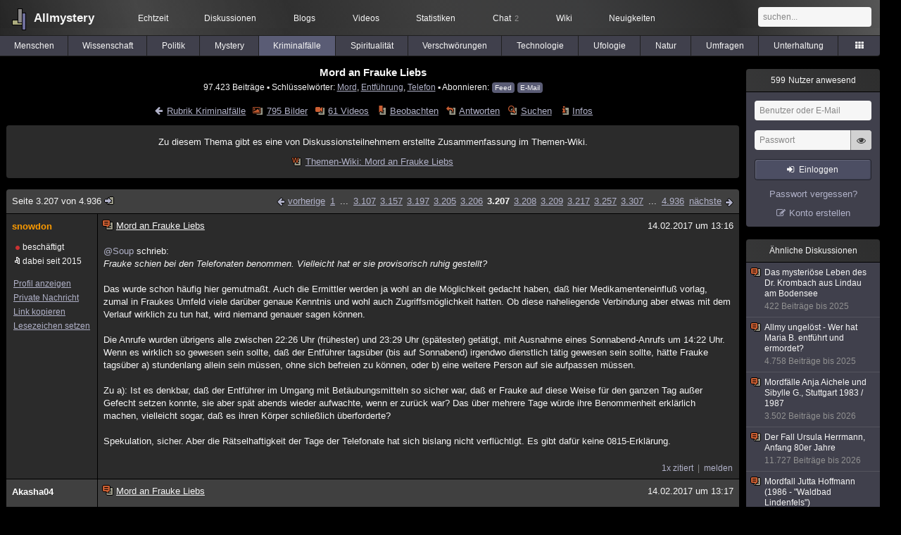

--- FILE ---
content_type: text/html; charset=utf-8
request_url: https://www.allmystery.de/themen/km49217-3206
body_size: 32555
content:
<!DOCTYPE html>
<html lang="de" class="desktop am" data-ts="1767607690">
<head>
<title>Mord an Frauke Liebs (Seite 3207) - Allmystery</title>
<meta name="keywords" content="Mord, Entführung, Telefon, Aktenzeichen, 2006, Juni, Paderborn, Frauke Liebs, Fußball-wm, Industriegebiet">
<meta name="description" content="Hallo Community, ich bin in diesen Tagen just wieder an ein Ereignis erinnert worden, welches mich (und viele von euch sicherlich auch) bei seiner Veröffentlic... (Seite 3206)">
<meta name="robots" content="index, follow">
<meta name="theme-color" content="#2b2b2b">
<link rel="preload" href="/static/allmystery22577.min.js" as="script">
<link rel="preload" href="/static/fonts/am-icons10925.woff2" as="font" type="font/woff2" crossorigin="anonymous">
<link rel="apple-touch-icon" href="/static/images/apple-touch-icon.png">
<link rel="shortcut icon" href="/static/favicon.ico" type="image/ico">
<link rel="alternate" href="android-app://de.allnetwork.allmystery/https/www.allmystery.de/themen/km49217-3206">
<link rel="alternate" href="ios-app://475738179/https/www.allmystery.de/themen/km49217-3206">
<link rel="search" type="application/opensearchdescription+xml" href="/static/opensearch.xml">
<link rel="alternate" type="application/atom+xml" title="Diskussion als Feed" href="/themen/rss/49217">
<link rel="canonical" href="https://www.allmystery.de/themen/km49217-3206">
<link rel="stylesheet" href="/static/allmystery22577.min.css" type="text/css">
</head>

<body class="page fl quicksearch bookmarks thread">
<header>
<div class="header">
<div id="allmystery">
<a class="heart" href="/">
<img src="/static/images/heartbeat.gif" alt="Allmystery">
</a>
<a class="attitel allmy" href="//www.allmystery.de">Allmystery</a>
</div>

<div class="topnav">
<a href="/ena/">Echtzeit</a>
<a class="hideOnMobile" href="/themen/">Diskussionen</a>
<a href="/blogs/">Blogs</a>
<a href="/videos/">Videos</a>
<a href="/stats/">Statistiken</a>
<a title="2 Mitglieder im Chat" href="/chat/" class="chat_link">Chat<span class="chat_count nice-info">2</span></a>
<a href="/wiki/">Wiki</a>
<a href="/ng/first_unread_post?thread=171758">Neuigkeiten</a>
</div>

<a class="btn btn-small mobileOnly icon-down-1 mobileCategories" href="#">Kriminalfälle</a>

<div class="mobileOnly mobileLinks">
<a href="#" class="btn btn-icon-only icon-search showSearch">Suche</a>
<a href="/ng/threads_bookmarked" class="btn btn-icon-only icon-bookmark showBookmarks">Beobachtet</a>
<a href="#" class="btn btn-icon-only icon-user showSideNav sno">Konto</a>
</div>

<form class="sufu" action="/ng/search" method="get">
<input type="text" autocomplete="off" name="query" placeholder="suchen...">
</form>


</div>
<div class="tabnav">
<a href="/themen/mg" id="nav-mg" class="tab">Menschen</a>
<a href="/themen/gw" id="nav-gw" class="tab">Wissenschaft</a>
<a href="/themen/pr" id="nav-pr" class="tab">Politik</a>
<a href="/themen/mt" id="nav-mt" class="tab">Mystery</a>
<a href="/themen/km" id="nav-km" class="tab tabnav_selected">Kriminalfälle</a>
<a href="/themen/rs" id="nav-rs" class="tab">Spiritualität</a>
<a href="/themen/gg" id="nav-gg" class="tab">Verschwörungen</a>
<a href="/themen/it" id="nav-it" class="tab">Technologie</a>
<a href="/themen/uf" id="nav-uf" class="tab">Ufologie</a>
<a href="/themen/tp" id="nav-tp" class="tab">Natur</a>
<a href="/themen/vo" id="nav-vo" class="tab">Umfragen</a>
<a href="/themen/uh" id="nav-uh" class="tab">Unterhaltung</a>
<a href="#" id="tabnav-all-opener" class="icon-categories"></a>
</div>
<div class="tabnav-all">
<div>weitere Rubriken</div>
<a class="tab" id="nav-ph" href="#" data-loc="/themen/ph">Philosophie</a><a class="tab" id="nav-tr" href="#" data-loc="/themen/tr">Träume</a><a class="tab" id="nav-ue" href="#" data-loc="/themen/ue">Orte</a><a class="tab" id="nav-ma" href="#" data-loc="/themen/ma">Esoterik</a><a class="tab" id="nav-lt" href="#" data-loc="/themen/lt">Literatur</a><a class="tab" id="nav-as" href="#" data-loc="/themen/as">Astronomie</a><a class="tab" id="nav-cp" href="#" data-loc="/themen/cp">Helpdesk</a><a class="tab" id="nav-np" href="#" data-loc="/themen/np">Gruppen</a><a class="tab" id="nav-gm" href="#" data-loc="/themen/gm">Gaming</a><a class="tab" id="nav-ff" href="#" data-loc="/themen/ff">Filme</a><a class="tab" id="nav-mu" href="#" data-loc="/themen/mu">Musik</a><a class="tab" id="nav-cl" href="#" data-loc="/themen/cl">Clash</a><a class="tab" id="nav-hc" href="#" data-loc="/themen/hc">Verbesserungen</a><a class="tab" id="nav-am" href="#" data-loc="/themen/am">Allmystery</a><a class="tab" id="nav-en" href="#" data-loc="/themen/en">English</a><div>Diskussions-Übersichten</div>
<a class="tab" id="nav-visited" href="#" data-loc="/ng/threads_visited">Besucht</a><a class="tab" id="nav-part" href="#" data-loc="/ng/threads_posted">Teilgenommen</a><a class="tab" id="nav-all" href="#" data-loc="/themen/">Alle</a><a class="tab" id="nav-new" href="#" data-loc="/themen/neue">Neue</a><a class="tab" id="nav-closed" href="#" data-loc="/themen/geschlossen">Geschlossen</a><a class="tab" id="nav-exc" href="#" data-loc="/themen/lesenswert">Lesenswert</a><a class="tab" id="nav-tags" href="#" data-loc="/tags/">Schlüsselwörter</a><div class="icon-move hideOnMobile">Schiebe oft benutzte Tabs in die Navigationsleiste (<a href="#" class="reset-nav">zurücksetzen</a>).</div>
<div class="icon-move hideOnDesktop"><a href="#" class="reset-nav">zurücksetzen</a></div>

</div>
</header>

<div class="main-holder">

<div id="sftarget" class="main sno">






<h1>Mord an Frauke Liebs</h1>

<div class="threadInfo">
97.423 Beiträge<span class="hideOnMobile"> ▪ Schlüsselwörter:
<a href="/tags/Mord">Mord</a>, <a href="/tags/Entf%C3%BChrung">Entführung</a>, <a href="/tags/Telefon">Telefon</a> ▪ Abonnieren: <a class="rss" type="application/atom+xml" href="/themen/rss/49217">Feed</a> <a class="rss" href="javascript:void(0)" onclick="javascript:$('#subscr-mail').toggle()">E-Mail</a>
</span>
</div>
<form action="/ng/thread_subscribers" method="post" id="subscr-mail" class="in api centered thread-end-observe" style="margin-top: 15px; display: none"><input type="hidden" name="thread" value="49217"><input type="hidden" name="subscribe" value="1"><p>Bleib auf dem Laufenden und erhalte neue Beiträge in dieser Diskussion per E-Mail.</p><div class="api-message"></div><input type="text" name="email" placeholder="Deine E-Mail-Adresse" value=""><button class="btn icon-mail" type="submit">Diskussion abonnieren</button></form>

<script type="application/ld+json">{"@context":"http://schema.org","@type":"BreadcrumbList","itemListElement":[{"@type":"ListItem","position":1,"item":{"@id":"https://www.allmystery.de/themen/km","name":"Kriminalfälle"} }]}</script>


<div class="threadHeaderLinks"><a href="/themen/km" class="icon-left icon-bordered"><span class="hideOnMobile">Rubrik Kriminalfälle</span><span class="hideOnDesktop">Kriminalfälle</span></a><a class="icon-thread thread-picture" href="/bilder/km49217">795 Bilder</a><a class="icon-thread thread-more mobileOnly" href="#" onclick="javascript:$('.categoryHeader, .moreLinks').toggleClass('displayBlock'); return false;">Mehr</a><span class="moreLinks"><a class="icon-thread thread-video" href="/videos/km49217">61 Videos</a><a class="icon-thread thread-bookmark" href="/ng/register?req=mdis">Beobachten</a><a href="/themen/km49217-4935#endOfThread" class="icon-thread thread-reply" onclick="setTimeout(function() { $('.add-new-post').trigger('focus') }, 100)">Antworten</a><a class="icon-thread thread-search" href="/ng/search?thread=49217">Suchen</a><a class="icon-thread thread-infos" href="/ng/thread_overview?thread=49217">Infos</a></span></div>






<div class="header_info"><div class="hideOnMobile" style="margin-bottom: 5px">Zu diesem Thema gibt es eine von Diskussionsteilnehmern erstellte Zusammenfassung im Themen-Wiki.</div><i class="icon-thread thread-wiki"></i> <a href="/wiki/49217/mord-frauke-liebs">Themen-Wiki: Mord an Frauke Liebs</a></div>






<div class="posts">

<div class="paginator"><a href="#" onclick="$('#page_selector_div').toggle(); $('#page_selector_div input[type=number]').focus(); return false;" class="page_selector" title="Direkt zur Seite...">Seite 3.207 von 4.936<span class="icon-thread thread-jump"></span></a><span class="paginatorLinks"><a class="page_prev icon-left sf sf-pre icon-bordered" rel="prev" href="/themen/km49217-3205">vorherige</a> <a class="pl sf" href="/themen/km49217">1</a> ... <a class="pl sf" href="/themen/km49217-3106">3.107</a><a class="pl sf" href="/themen/km49217-3156">3.157</a><a class="pl sf" href="/themen/km49217-3196">3.197</a><a class="pl sf" href="/themen/km49217-3204">3.205</a><a class="pl sf" href="/themen/km49217-3205">3.206</a><a class="pl pl_selected sf" href="/themen/km49217-3206">3.207</a><a class="pl sf" href="/themen/km49217-3207">3.208</a><a class="pl sf" href="/themen/km49217-3208">3.209</a><a class="pl sf" href="/themen/km49217-3216">3.217</a><a class="pl sf" href="/themen/km49217-3256">3.257</a><a class="pl sf" href="/themen/km49217-3306">3.307</a> ... <a class="pl sf" href="/themen/km49217-4935">4.936</a> <a class="page_next icon-right sf sf-pre icon-bordered" rel="next" href="/themen/km49217-3207">nächste</a></span><div id="page_selector_div">Direkt zur Seite: <input type="number"> <button class="btn btn-icon-only icon-right"></button><div class="pageLastAndFirst">

<a class="page_first icon-up icon-bordered sf" href="/themen/km49217">zum ersten Beitrag</a>

<a class="page_last icon-down icon-bordered sf" href="/themen/km49217-4935#id37066059">zum letzten Beitrag</a></div></div></div>


<div class="post" data-id="18596231" data-username="snowdon" id="id18596231">
<div class="finfo">
<a href="/themen/km49217-3206#id18596231" class="nu" style="color:rgb(255,156,0)">snowdon</a>
<div class="finfo_user">
<span class="icon-status busy">beschäftigt</span><br>
<span class="icon-miniallmy">dabei seit 2015</span></div>
<br><a class="finfo_func" href="/mitglieder/snowdon">Profil anzeigen</a>
<br><a class="finfo_func" href="javascript:pn('snowdon')">Private Nachricht</a>
<br><a class="finfo_func clink" href="/themen/km49217-3206#id18596231" data-text="https://www.allmystery.de/themen/km49217-3206#id18596231">Link kopieren</a>
<br><a href="#" class="finfo_func add-bookmark">Lesezeichen setzen</a>
<br><br>
</div>
<div class="fbeitrag">
<h2 class="PostHead icon-thread  thread-hot">Mord an Frauke Liebs</h2>
<span class="date" id="date_18596231" title="14.02.2017 13:16:42">
14.02.2017 um 13:16</span><br>
<div class="post-content"><a class="atu" href="#">@Soup</a> schrieb:<br><i>Frauke schien bei den Telefonaten benommen. Vielleicht hat er sie provisorisch ruhig gestellt?</i><br><br>Das wurde schon häufig hier gemutmaßt. Auch die Ermittler werden ja wohl an die Möglichkeit gedacht haben, daß hier Medikamenteneinfluß vorlag, zumal in Fraukes Umfeld viele darüber genaue Kenntnis und wohl auch Zugriffsmöglichkeit hatten. Ob diese naheliegende Verbindung aber etwas mit dem Verlauf wirklich zu tun hat, wird niemand genauer sagen können.<br><br>Die Anrufe wurden übrigens alle zwischen 22:26 Uhr (frühester) und 23:29 Uhr (spätester) getätigt, mit Ausnahme eines Sonnabend-Anrufs um 14:22 Uhr. Wenn es wirklich so gewesen sein sollte, daß der Entführer tagsüber (bis auf Sonnabend) irgendwo dienstlich tätig gewesen sein sollte, hätte Frauke tagsüber a) stundenlang allein sein müssen, ohne sich befreien zu können, oder b) eine weitere Person auf sie aufpassen müssen. <br><br>Zu a): Ist es denkbar, daß der Entführer im Umgang mit Betäubungsmitteln so sicher war, daß er Frauke auf diese Weise für den ganzen Tag außer Gefecht setzen konnte, sie aber spät abends wieder aufwachte, wenn er zurück war? Das über mehrere Tage würde ihre Benommenheit erklärlich machen, vielleicht sogar, daß es ihren Körper schließlich überforderte?<br><br>Spekulation, sicher. Aber die Rätselhaftigkeit der Tage der Telefonate hat sich bislang nicht verflüchtigt. Es gibt dafür keine 0815-Erklärung.<br><br></div>
<br></div> <span class="post_links"><a class="qu" href="#" data-quoted="18602707">1x zitiert</a><a href="#id18596231" onclick="melden('18596231')">melden</a></span>
</div><div class="post" data-id="18596237" data-username="Akasha04" id="id18596237">
<div class="finfo">
<a href="/themen/km49217-3206#id18596237" class="nu" style="color:rgb(255,255,255)">Akasha04</a>
<div class="finfo_user">
<span class="icon-miniallmy">dabei seit 2017</span></div>
<br><a class="finfo_func" href="/mitglieder/Akasha04">Profil anzeigen</a>
<br><a class="finfo_func" href="javascript:pn('Akasha04')">Private Nachricht</a>
<br><a class="finfo_func clink" href="/themen/km49217-3206#id18596237" data-text="https://www.allmystery.de/themen/km49217-3206#id18596237">Link kopieren</a>
<br><a href="#" class="finfo_func add-bookmark">Lesezeichen setzen</a>
<br><br>
</div>
<div class="fbeitrag">
<h2 class="PostHead icon-thread  thread-hot">Mord an Frauke Liebs</h2>
<span class="date" id="date_18596237" title="14.02.2017 13:17:30">
14.02.2017 um 13:17</span><br>
<div class="post-content">Ich denke die Möglichkeiten sind wirklich vielfältig. Meine Überlegungen gingen in die Richtung das sie vielleicht von jemanden den sie kannte um Hilfe gebeten wurde. Auch wenn ihre Möglichkeiten im medizinischen natürlich noch begrenzt waren, stellt sich mir die Frage ob die Person das auch so eingeschätzt hat. Wenn man verzweifelt ist weil irgendwas passiert ist wo man keinen Arzt rufen kann weil eine Straftat vorliegt, man aber eine Krankenschwester kennt, nimmt man diese in Anspruch bevor man gar nichts tut. Vielleicht wurde dann nach und nach erst klar, das eine Krankenschwester hier nicht ausreichend helfen kann oder sie konnte einigermaßen helfen und ist auch deshalb freiwillig und aus Verantwortung beim Täter geblieben. Sie wird ja als verantwortungsvoller Mensch beschrieben und hilfsbereit. Wenn sie anfangs freiwillig geblieben ist weil ihr klar war, das kein Arzt gerufen werden konnte dann erklärt das auch warum der Täter sie gefahrlos telefonieren lassen konnte. Allerdings wurde ihm im laufe der Tage auch klar, das sie ein Mitwisser und damit ein Risiko ist. Anfangs wollte man sie vielleicht gar nicht töten sondern nur um Hilfe bitten.<br>Es gibt noch einen Aspekt der mich nachdenklich macht: Bei ihren Anrufen wird sie von ihrem Mitbewohner gefragt warum sie weg ist und sie sagt &quot;das weißt du doch Chris&quot;. Das ergibt für mich keinen nachvollziehbaren Sinn. Es heißt zwar, sie sei bei diesen Telefonaten verwirrt und vielleicht unter Drogen gewesen aber dagegen spricht für mich das sie sehr klar schlussfolgern konnte: &quot;die Polizei sucht nach dir&quot; und darauf sie &quot;ich weiß&quot;. Auf die Frage woher sie das weiß sagt sie &quot;ich bin doch schon eine Woche weg&quot;. <br><br></div>
<br></div> <span class="post_links"><a href="#id18596237" onclick="melden('18596237')">melden</a></span>
</div><div class="post" data-id="18601625" data-username="Truecrimee" id="id18601625">
<div class="finfo">
<a href="/themen/km49217-3206#id18601625" class="nu" style="color:rgb(255,255,251)">Truecrimee</a>
<div class="finfo_user">
<span class="icon-miniallmy">dabei seit 2016</span></div>
<br><a class="finfo_func" href="/mitglieder/Truecrimee">Profil anzeigen</a>
<br><a class="finfo_func" href="javascript:pn('Truecrimee')">Private Nachricht</a>
<br><a class="finfo_func clink" href="/themen/km49217-3206#id18601625" data-text="https://www.allmystery.de/themen/km49217-3206#id18601625">Link kopieren</a>
<br><a href="#" class="finfo_func add-bookmark">Lesezeichen setzen</a>
<br><br>
</div>
<div class="fbeitrag">
<h2 class="PostHead icon-thread  thread-hot">Mord an Frauke Liebs</h2>
<span class="date" id="date_18601625" title="15.02.2017 03:20:16">
15.02.2017 um 03:20</span><br>
<div class="post-content">Ich habe bisher nicht alle Seiten lesen können, aber soweit ich weiß, ist die Todesursache nicht bekannt. <br>Ich weiß nicht, ob das schonmal jemand angesprochen hatte, aber könnte es nicht sein, dass ihr tot ein &quot;Unfall&quot; war? <br>Der Täter hat sie gefangen gehalten und mit bestimmten Mitteln oder vielleicht mit Drogen ruhig gestellt (deswegen ihr benommenes verhalten am Telefon) und dabei ist ihm ein Fehlern passiert, Überdosis und sie stirbt. <br>Vielleicht war es anfangs echt geplant, dass sie noch frei kommt.<br><br></div>
<br></div> <span class="post_links"><a class="qu" href="#" data-quoted="18606225">2x zitiert</a><a href="#id18601625" onclick="melden('18601625')">melden</a></span>
</div><div class="post" data-id="18602707" data-username="Mauro" id="id18602707">
<div class="finfo">
<a href="/themen/km49217-3206#id18602707" class="nu" style="color:rgb(255, 255, 255)">Mauro</a>
<small style="color:#808080">ehemaliges Mitglied</small><br>
<br><a class="finfo_func clink" href="/themen/km49217-3206#id18602707" data-text="https://www.allmystery.de/themen/km49217-3206#id18602707">Link kopieren</a>
<br><a href="#" class="finfo_func add-bookmark">Lesezeichen setzen</a>
<br><br>
</div>
<div class="fbeitrag">
<h2 class="PostHead icon-thread  thread-hot">Mord an Frauke Liebs</h2>
<span class="date" id="date_18602707" title="15.02.2017 10:37:17">
15.02.2017 um 10:37</span><br>
<div class="post-content"><blockquote data-parent-username="snowdon" data-parent-id="18596231"><cite><a class="bnu" href="/themen/km49217-3206#id18596231"><span class="quote-avatar"><img src="/static/th/users/allmystery.png" alt="Zitat von snowdon"></span>snowdon schrieb:</a></cite>Die Anrufe wurden übrigens alle zwischen 22:26 Uhr (frühester) und 23:29 Uhr (spätester) getätigt, mit Ausnahme eines Sonnabend-Anrufs um 14:22 Uhr. </blockquote><blockquote data-parent-username="snowdon" data-parent-id="18596231"><cite><a class="bnu" href="/themen/km49217-3206#id18596231"><span class="quote-avatar"><img src="/static/th/users/allmystery.png" alt="Zitat von snowdon"></span>snowdon schrieb:</a></cite>Zu a): Ist es denkbar, daß der Entführer im Umgang mit Betäubungsmitteln so sicher war, daß er Frauke auf diese Weise für den ganzen Tag außer Gefecht setzen konnte, sie aber spät abends wieder aufwachte, wenn er zurück war? Das über mehrere Tage würde ihre Benommenheit erklärlich machen, vielleicht sogar, daß es ihren Körper schließlich überforderte?<br><br>Spekulation, sicher. Aber die Rätselhaftigkeit der Tage der Telefonate hat sich bislang nicht verflüchtigt. Es gibt dafür keine 0815-Erklärung.</blockquote>Frauke L. musste nicht unbedingt tagsüber medikamentös „ruhig gestellt“ werden…wenn sie in einem sicheren Raum eingesperrt wurde, hätte sie ohnehin wenig ausrichten können, um sich „bemerkbar“ zu machen. <br><br>Sie wurde evtl. massiv unter Druck gesetzt, in Verbindung mit Sedativa, keine Frage. <br>Ich denke, Frauke war (laut Zeugen im Pub)  oftmals am chatten und hatte etliche Kontakte, so auch am Abend ihres Verschwindens. <br><br>Eventuell wurde sie kontaktiert und ein Treffpunkt (nach dem Pub) ausgemacht, sie ist darauf eingegangen und in eine Falle geraten. <br><br>Dieser verhängnisvolle Kontakt konnte leider nicht mehr nachvollzogen werden.<br><br></div>
<br></div> <span class="post_links"><a class="qu" href="#" data-quoted="18606921">1x zitiert</a><a href="#id18602707" onclick="melden('18602707')">melden</a></span>
</div><div class="post" data-id="18606225" data-username="5X5" id="id18606225">
<div class="finfo">
<a href="/themen/km49217-3206#id18606225" class="nu" style="color:rgb(255, 255, 255)">5X5</a>
<small style="color:#808080">ehemaliges Mitglied</small><br>
<br><a class="finfo_func clink" href="/themen/km49217-3206#id18606225" data-text="https://www.allmystery.de/themen/km49217-3206#id18606225">Link kopieren</a>
<br><a href="#" class="finfo_func add-bookmark">Lesezeichen setzen</a>
<br><br>
</div>
<div class="fbeitrag">
<h2 class="PostHead icon-thread  thread-hot">Mord an Frauke Liebs</h2>
<span class="date" id="date_18606225" title="15.02.2017 18:17:31">
15.02.2017 um 18:17</span><br>
<div class="post-content"><span style="color: #111111"><font size="2"> </font></span><blockquote data-parent-username="Truecrimee" data-parent-id="18601625"><cite><a class="bnu" href="/themen/km49217-3206#id18601625"><span class="quote-avatar"><img src="/static/th/users/allmystery.png" alt="Zitat von Truecrimee"></span>Truecrimee schrieb:</a></cite>Ich habe bisher nicht alle Seiten lesen können, aber soweit ich weiß, ist die Todesursache nicht bekannt. <br>Ich weiß nicht, ob das schonmal jemand angesprochen hatte, aber könnte es nicht sein, dass ihr tot ein &quot;Unfall&quot; war? </blockquote><a class="atu" href="#">@Truecrimee</a> <br>Ja, deine Gedanken hatten hier schon viele und es wurde auch viel dazu diskutiert. Kürzlich hatte ich nochmal gefragt, wer eigentlich festgelegt hat, das der &quot;Todesfall FL&quot; ein &quot;Mordfall&quot; ist, wenn man doch angeblich nicht weiss, woran FL wann und wo gestorben ist. Bei anderen Mordfällen wird immer drauf geachtet, das man zwischen Mord, Totschlag, Unfall oder Gewaltanwendung mit Todesfolge unterscheidet. <br><br></div>
<br></div> <span class="post_links"><a href="#id18606225" onclick="melden('18606225')">melden</a></span>
</div><div class="post" data-id="18606921" data-username="Carietta" id="id18606921">
<div class="finfo">
<a href="/themen/km49217-3206#id18606921" class="nu" style="color:rgb(255, 255, 255)">Carietta</a>
<small style="color:#808080">ehemaliges Mitglied</small><br>
<br><a class="finfo_func clink" href="/themen/km49217-3206#id18606921" data-text="https://www.allmystery.de/themen/km49217-3206#id18606921">Link kopieren</a>
<br><a href="#" class="finfo_func add-bookmark">Lesezeichen setzen</a>
<br><br>
</div>
<div class="fbeitrag">
<h2 class="PostHead icon-thread  thread-hot">Mord an Frauke Liebs</h2>
<span class="date" id="date_18606921" title="15.02.2017 19:29:48">
15.02.2017 um 19:29</span><br>
<div class="post-content"><blockquote data-parent-username="Mauro" data-parent-id="18602707"><cite><a class="bnu" href="/themen/km49217-3206#id18602707"><span class="quote-avatar"><img src="/static/th/users/allmystery.png" alt="Zitat von Mauro"></span>Mauro schrieb:</a></cite>Ich denke, Frauke war (laut Zeugen im Pub)  oftmals am chatten und hatte etliche Kontakte, so auch am Abend ihres Verschwindens. <br><br>Eventuell wurde sie kontaktiert und ein Treffpunkt (nach dem Pub) ausgemacht, sie ist darauf eingegangen und in eine Falle geraten. <br><br>Dieser verhängnisvolle Kontakt konnte leider nicht mehr nachvollzogen werden.</blockquote>Frauke hatte zwar viele Kontakte, aber an diesem Abend hat sie nur mit einem neuen Bekannten gesimst und dieser wurde überprüft. Den Stern Artikel kann ich dazu sehr empfehlen.<br><br><a rel="noopener" class="gotoext" href="http://www.stern.de/panorama/stern-crime/paderborn---das-mysterioese-verschwinden-von-frauke-liebs-6832006.html" target="_blank">http://www.stern.de/panorama/stern-crime/paderborn---das-mysterioese-verschwinden-von-frauke-liebs-6832006.html</a><br><br><br><i>&quot;Freundin Isabella: Alle waren im Fußballfieber. Wir hatten noch verabredet, dass wir Rot und Weiß tragen an diesem Abend, England spielte gegen Schweden. Wir saßen wie im Kino in einer Reihe. Sie schrieb die ganze Zeit SMS mit Niels, einem meiner besten Freunde, den sie gerade kennengelernt hatte. Plötzlich piepste ihr Handy, ging aus. Akku leer. Wir hatten das gleiche, ich lieh ihr meinen, bekam ihn später zurück. Sie fragte: &quot;Ach, wie soll ich das formulieren?&quot; Wir haben viel gelacht.&quot;</i><br><br><i>&quot;Niels, Fraukes neuer Bekannter: Ich kannte Frauke seit ein paar Wochen. Sie war total nett. An dem Abend hatte ich Spätschicht. In den Pub bin ich danach nicht mehr, obwohl sie gefragt hatte.&quot;</i><br><br><i>&quot;Niels, Fraukes neuer Bekannter: Die waren auch bei mir. Fragten mich nach den SMS, die sie mir aus dem Pub schrieb. Aber ich konnte ihnen nicht helfen. Ich wusste nicht, wo sie war. Wir hatten uns für den Abend auch nicht mehr verabredet.&quot;</i><br><br></div>
<br></div> <span class="post_links"><a class="qu" href="#" data-quoted="18610681">1x zitiert</a><a href="#id18606921" onclick="melden('18606921')">melden</a></span>
</div><div class="post" data-id="18608225" data-username="snowdon" id="id18608225">
<div class="finfo">
<a href="/themen/km49217-3206#id18608225" class="nu" style="color:rgb(255,156,0)">snowdon</a>
<div class="finfo_user">
<span class="icon-status busy">beschäftigt</span><br>
<span class="icon-miniallmy">dabei seit 2015</span></div>
<br><a class="finfo_func" href="/mitglieder/snowdon">Profil anzeigen</a>
<br><a class="finfo_func" href="javascript:pn('snowdon')">Private Nachricht</a>
<br><a class="finfo_func clink" href="/themen/km49217-3206#id18608225" data-text="https://www.allmystery.de/themen/km49217-3206#id18608225">Link kopieren</a>
<br><a href="#" class="finfo_func add-bookmark">Lesezeichen setzen</a>
<br><br>
</div>
<div class="fbeitrag">
<h2 class="PostHead icon-thread  thread-hot">Mord an Frauke Liebs</h2>
<span class="date" id="date_18608225" title="15.02.2017 21:36:06">
15.02.2017 um 21:36</span><br>
<div class="post-content"><i><a class="atu" href="#">@Mauro</a> schrieb:<br>wenn sie in einem sicheren Raum eingesperrt wurde, hätte sie ohnehin wenig ausrichten können, um sich „bemerkbar“ zu machen.</i><br><br>Das stelle ich mir nicht so einfach vor: Damit sie sich während eines ganzen Arbeitstages nicht bemerkbar machen konnte - ohne Medikamenteneinfluß -, hätte unterhalb, neben und oberhalb des Raums die ganze Zeit niemand sein dürfen, weiter hätte der Raum entweder gar kein Fenster oder ein vergittertes oder nur ein so kleines Fenster haben dürfen, daß sie weder hinaus konnte noch durch Zeichen oder Schreien auffällig werden konnte. Ein solches Verließ könnte ich mir nur als Bunkerraum in einer völlig abgeschiedenen Gegend vorstellen, oder als Kellerraum in einem Einfamilienhaus (dann aber auch nur mit entsprechend widerstandsfähiger Tür). Oder sollte sie ständig irgendwo angekettet gewesen sein? <br><br>Das ist zwar alles theoretisch nicht ausgeschlossen. Aber den Gedanken an einen Medikamenteneinsatz möchte ich nicht ausschließen. Bei dem Umfeld, das sie hatte, muß man auch die Möglichkeit eines Täters einbeziehen, der medizinische Möglichkeiten zum Einsatz zu bringen wußte.<br><br>Oder aber es war kein Einzeltäter. <br><br></div>
<br></div> <span class="post_links"><a class="qu" href="#" data-quoted="18610681">1x zitiert</a><a href="#id18608225" onclick="melden('18608225')">melden</a></span>
</div><div class="post" data-id="18610575" data-username="Psychologie" id="id18610575">
<div class="finfo">
<a href="/themen/km49217-3206#id18610575" class="nu" style="color:rgb(255,255,254)">Psychologie</a>
<div class="finfo_user">
<span class="icon-miniallmy">dabei seit 2017</span></div>
<br><a class="finfo_func" href="/mitglieder/Psychologie">Profil anzeigen</a>
<br><a class="finfo_func" href="javascript:pn('Psychologie')">Private Nachricht</a>
<br><a class="finfo_func clink" href="/themen/km49217-3206#id18610575" data-text="https://www.allmystery.de/themen/km49217-3206#id18610575">Link kopieren</a>
<br><a href="#" class="finfo_func add-bookmark">Lesezeichen setzen</a>
<br><br>
</div>
<div class="fbeitrag">
<h2 class="PostHead icon-thread  thread-hot">Mord an Frauke Liebs</h2>
<span class="date" id="date_18610575" title="16.02.2017 02:03:54">
16.02.2017 um 02:03</span><br>
<div class="post-content">So, guten Abend allerseits.<br><br>Habe mir mal schnell einen Account erstellt um hier etwas mitzureden.<br>Wer gütig ist, der fasse bitte die letzten Seiten möglichst kurz für mich zusammen und sage mir in welche Richtung hier gerade gedacht wird.<br><br>Wie kommt es, dass immernoch Leute hier über diesen Fall sprechen, wo er doch 2009 eröffnet wurde?<br>Besonders weil ich das gerade gesehen habe wurde mein Interesse geweckt absofort mitzureden. <br><br>Also, fangen wir an:<br>Die ganze Art wie die Geschehnisse abgelaufen sind, bis zum Fund ihrer Leiche wirken auf mich recht professionell.<br>Es wurden (soweit ich momentan weiß) so gut wie keine Spuren hinterlassen, was in einer modernen Zeit wie heute extrem schwierig ist.<br>Dazu kommt, das ihr Körper so extrem zugerichtet ist, dass man auf keine Todesursache schließen kann.<br><br>Die erste Frage vorneweg, wodurch wurde ihr Körper so sehr zugerichtet? Der Fundort ist nicht der Tatort, an welchem Ort kann hätte man ihren Körper so zurichten können und welche Todesursache ist wahrscheinlich? Kann man eine Schussverletzung ausschließen?<br><br>Man könnte Schlüsse auf den oder die Täter ziehen, könnte man ein paar dieser Fragen beantworten.<br><br>Außerdem, hat der Täter einige leerstehende Industriegebiete gekannt wohin er FL wohl ungestört festhalten konnte.<br>Fragen zum Täter stellen ist angebracht. Ich habe beim Überfliegen gesehen, dass jemand spekuliert hat über die Art der Arbeit der der Täter nachgegangen sein könnte (Anrufe immer Abends/ Nachts). Ist es möglich, dass er keiner Arbeit nachgeht?<br><br>Erst würde ich von einem Einzeltäter ausgehen. Es gibt keinen Grund anzunehmen, dass mehrere Täter am Werk waren. Es gibt sogar etwas, was dagegen spricht: Keine Spuren. Mit mehr Tätern ist es auch leichter Spuren zu hinterlassen. Wenn ich mich jetzt aber nicht irre gab es keine Spuren. Es scheint, als habe der Täter gewusst was er tut oder zumindest, wie er keine Spuren hinterlässt. <br><br>An dieser Stelle zu vermuten, dass vom Täter geplant war sie in einen Prostitutionsring zu verwickeln wirkt auch weit hergeholt, gerade weil es auch so selten ist, besonders in Deutschland, allerdings könnte das die Professionalität erklären. Aber wo wir gerade dabei sind, wie oft kommt sowas denn vor? Ist es so selten, dass man es ausschließen kann?<br><br>Dann weiter, was war oder was könnte überhaupt das Motiv des Täters gewesen sein? Gibt es Hinweise? Worauf deuten die Ereignisse? <br><br>Das Frauke bei etwas helfen sollte kommt mir erstmal unwahrscheinlich vor, es wirkt doch viel eher wie etwas in Richtung, Entführung, Erpressung, Vergewaltigung. Oder sieht es doch eher nach etwas anderem aus? <br>Warum hat der Täter Frauke nicht sofort umgebracht? Wieso nochmal angerufen? Welchem Zweck soll das dienen?<br><br>Gab es schonmal ähnliche Sachen und was für Schlüsse könnte man aus ähnlichen Ereignissen ziehen?<br>Versetzt euch in den Täter, warum diese Frau entführen?<br>Was für Interessen stecken dahinter? Mordlust? Sex? Geld durch Erpressung? Vielleicht als persönlicher Sexsklave? Warum dann die Anrufe?<br>Und vor allem, wie konnte es dem Täter gelingen keine Spuren zu hinterlassen und wie konnte er die Mordursache verschleiern? Und warum hat er die Mordursache verschleiert? Es ist doch recht selten, dass man bei einem Mordopfer die Todesursache nicht mehr feststellen kann. War das beabsichtigt? Wieso hatte der Täter die Fähigkeiten dazu?<br><br>Soviel zu meinem ersten Kommentar.<br>Der Täter wirkt sehr professionell wegen dem Fehlen von Spuren, was nich einfach ist.<br>Der Täter kannte scheinbar die leerstehenden Industriegebäude der Umgebung.<br>Der Täter ließ die Frau noch eine Weile leben, aber warum?<br>Wo war Frauke in der Zeit zwischen den Anrufen? War sie die ganze Zeit beim Täter? Der Täter und Frauke müssen irgendwann essen, aufs Klo, trinken. Wo haben sie das gemacht? <br><br>Was ist der Täter für ein Mensch?<br>Mein erster Eindruck ist, dass er intelligent ist. Ortskundig. Nicht nur auf einen Mord aus ist, schließlich hätte er sonst sofort töten können.<br><br>Ich bin gespannt auf Antworten und freue mich auf die zukünftige Teilnahme an dieser Diskussion.<br><br>MfG PsychologieStudent<br><br></div>
<br></div> <span class="post_links"><a class="qu" href="#" data-quoted="18610681">1x zitiert</a><a href="#id18610575" onclick="melden('18610575')">melden</a></span>
</div><div class="post" data-id="18610679" data-username="Flusspanther" id="id18610679">
<div class="finfo">
<a href="/themen/km49217-3206#id18610679" class="nu" style="color:rgb(255, 255, 255)">Flusspanther</a>
<small style="color:#808080">versteckt</small><br>
<br><a class="finfo_func" href="javascript:pn('Flusspanther')">Private Nachricht</a>
<br><a class="finfo_func clink" href="/themen/km49217-3206#id18610679" data-text="https://www.allmystery.de/themen/km49217-3206#id18610679">Link kopieren</a>
<br><a href="#" class="finfo_func add-bookmark">Lesezeichen setzen</a>
<br><br>
</div>
<div class="fbeitrag">
<h2 class="PostHead icon-thread  thread-hot">Mord an Frauke Liebs</h2>
<span class="date" id="date_18610679" title="16.02.2017 03:42:58">
16.02.2017 um 03:42</span><br>
<div class="post-content"><a class="atu" href="#">@Psychologie</a> <br>Du gehst von einer falschen Annahme aus. Die sterblichen Überreste lassen nicht auf eine Gewalttat schließen. Es ist vielmehr so, dass man aufgrund der längeren Liegezeit keine Todesursache mehr ermitteln konnte. Das Skelett wies gerade keine Anzeichen von Gewalt auf. Würde jemand eine Entführung gestehen und behaupten, dass FL eines natürlichen Todes gestorben sein soll, dann würde es schwer werden, mehr als eine bloße Freiheitsberaubung  nachzuweisen. Selbst wenn der Täter -  wie hier kürzlich diskutiert- eine fahrlässig zu hohe  Dosierung eines Betäubungsmittels einräumen würde, wären maximal fünf Jahre möglich. <br><br>Für deine Spekulationen in Bezug auf eine erzwungene Prostitution gibt es keinerlei Anhaltspunkte und deswegen solltest Du für mitlesende Angehörige oder enge Freunde des Opfers sehr schmerzende Spekulationen unterlassen. Deine Zeilen wirken insoweit alles anders psychologisch feinfühlig<br><br></div>
<br></div> <span class="post_links"><a class="qu" href="#" data-quoted="18610687">1x zitiert</a><a href="#id18610679" onclick="melden('18610679')">melden</a></span>
</div><div class="post" data-id="18610681" data-username="tisch" id="id18610681">
<div class="finfo">
<a href="/themen/km49217-3206#id18610681" class="nu" style="color:rgb(255, 255, 255)">tisch</a>
<small style="color:#808080">versteckt</small><br>
<br><a class="finfo_func" href="javascript:pn('tisch')">Private Nachricht</a>
<br><a class="finfo_func clink" href="/themen/km49217-3206#id18610681" data-text="https://www.allmystery.de/themen/km49217-3206#id18610681">Link kopieren</a>
<br><a href="#" class="finfo_func add-bookmark">Lesezeichen setzen</a>
<br><br>
</div>
<div class="fbeitrag">
<h2 class="PostHead icon-thread  thread-hot">Mord an Frauke Liebs</h2>
<span class="date" id="date_18610681" title="16.02.2017 03:43:47">
16.02.2017 um 03:43</span><br>
<div class="post-content"><blockquote data-parent-username="Carietta" data-parent-id="18606921"><cite><a class="bnu" href="/themen/km49217-3206#id18606921"><span class="quote-avatar"><img src="/static/th/users/allmystery.png" alt="Zitat von Carietta"></span>Carietta schrieb:</a></cite>&quot;Niels, Fraukes neuer Bekannter: Ich kannte Frauke seit ein paar Wochen. Sie war total nett. An dem Abend hatte ich Spätschicht. In den Pub bin ich danach nicht mehr, obwohl sie gefragt hatte.&quot;<br><br>&quot;Niels, Fraukes neuer Bekannter: Die waren auch bei mir. Fragten mich nach den SMS, die sie mir aus dem Pub schrieb. Aber ich konnte ihnen nicht helfen. Ich wusste nicht, wo sie war. Wir hatten uns für den Abend auch nicht mehr verabredet.&quot;</blockquote>wieso gehen wir eigentlich davon aus, dass FL dringend nach hause wollte (bisherige begründung: wegen der schule am nächsten tag und des wartenden mitbewohners)? sie scheint ja offen gewesen zu sein, sich noch mit niels zu treffen. er hatte spätschicht und wäre sowieso später in den pub gekommen. da wäre sie doch auch nicht so frühzeitig nach hause gegangen, wenn sie ihn extra fragt, ob er noch kommt. oder ist seine aussage so gemeint, dass sie ihn direkt zu beginn des fußballspiels gefragt hatte und er dann schrieb, er habe spätschicht? <br><br>wenn sie grundsätzlich doch noch bereit war für einen längeren abend, war sie das ja vielleicht auch noch als sie auf dem weg nach hause war, sodass ein bekannter/fremder sie vielleicht gar nicht lange bitten musste, um sie noch 5 minuten in ein gespräch zu verwickeln, ihr vertrauen zu gewinnen o.ä.?<blockquote data-parent-username="snowdon" data-parent-id="18608225"><cite><a class="bnu" href="/themen/km49217-3206#id18608225"><span class="quote-avatar"><img src="/static/th/users/allmystery.png" alt="Zitat von snowdon"></span>snowdon schrieb:</a></cite>Oder sollte sie ständig irgendwo angekettet gewesen sein? </blockquote>muss man sie nicht &quot;einfach&quot; fesseln und knebeln?<br>insgesamt aber eine sehr berechtigte frage. wenn sie tagsüber alleine war, muss sie irgendwie festgehalten worden sein. selbst in einer waldhütte, einem kiosk, auto oder einem leeren industriegebäude muss sie zusätzlich noch so festgehalten worden sein, dass sie nicht weglaufen oder um hilfe rufen konnte.<br>ein riesiger aufwand und wären dann nicht auch an der leiche vielleicht sogar spuren gefunden worden, die auf ein längeres knebeln hätten schließen können (spuren an den knochen, z.b.)?<br><br>ich bleibe mal bei meiner idee, dass der täter sie so sehr unter kontrolle hatte, dass sie stets zwischen angst und hoffnung schwankte und so stark unter druck stand, dass sie sich nicht traute, wegzulaufen oder nach hilfe zu schreien, sondern tat, was der täter verlangte, um möglichst bald freizukommen. in dem fall muss der täter allerdings auch immer da gewesen sein. die anrufenzeiten lassen jedoch eher auf jemanden schließen, der berufstätig ist. oder wollte er durch die tageszeit möglichen verkehr auf den straßen bzw. an den orten des anrufs vermeiden?<blockquote data-parent-username="Psychologie" data-parent-id="18610575"><cite><a class="bnu" href="/themen/km49217-3206#id18610575"><span class="quote-avatar"><img src="/static/th/users/allmystery.png" alt="Zitat von Psychologie"></span>Psychologie schrieb:</a></cite>Wer gütig ist, der fasse bitte die letzten Seiten möglichst kurz für mich zusammen und sage mir in welche Richtung hier gerade gedacht wird.</blockquote>bitte lies den hier oftmals verlinkten stern-artikel. der gibt dir fast alle vorhandenden informationen und beantwortet bzw. diskutiert auch einige deiner fragen. es gibt keinen stringenten verlauf der diskussion und wir kommen auch nicht weiter in unserer diskussion, sondern es ist ein ewiges vor und zurück und alle paar monate kommen die gleichen themen wieder auf den tisch und werden erneut durchgekaut. es gibt verschiedene möglichkeiten: du liest den kompletten strang durch oder du suchst nach für dich wichtige und interessante begriffe und liest dir dann die diskussionen dazu durch oder aber du liest die letzten seiten nach und klingst dich nach und nach ein. <blockquote data-parent-username="Psychologie" data-parent-id="18610575"><cite><a class="bnu" href="/themen/km49217-3206#id18610575"><span class="quote-avatar"><img src="/static/th/users/allmystery.png" alt="Zitat von Psychologie"></span>Psychologie schrieb:</a></cite>Die ganze Art wie die Geschehnisse abgelaufen sind, bis zum Fund ihrer Leiche wirken auf mich recht professionell.<br>Es wurden (soweit ich momentan weiß) so gut wie keine Spuren hinterlassen, was in einer modernen Zeit wie heute extrem schwierig ist.</blockquote>welche spuren hätten hinterlassen werden können? nur spur an der leiche und da kam dem täter die witterung entgegen. ansonsten wirkt die ganze tat auf mich überhaupt nicht professionell, sondern eher stümperhaft und von ereignissen geleitet, die während der tat geschehen sind. er hatte einfach wahnsinniges glück, dass er nicht in den fokus der ermittlungen geraten ist, denn spuren wird es bei ihm genug gegeben haben damals. <br><br></div>
<br></div> <span class="post_links"><a class="qu" href="#" data-quoted="18611885">1x zitiert</a><a href="#id18610681" onclick="melden('18610681')">melden</a></span>
</div><div class="post" data-id="18610687" data-username="tisch" id="id18610687">
<div class="finfo">
<a href="/themen/km49217-3206#id18610687" class="nu" style="color:rgb(255, 255, 255)">tisch</a>
<small style="color:#808080">versteckt</small><br>
<br><a class="finfo_func" href="javascript:pn('tisch')">Private Nachricht</a>
<br><a class="finfo_func clink" href="/themen/km49217-3206#id18610687" data-text="https://www.allmystery.de/themen/km49217-3206#id18610687">Link kopieren</a>
<br><a href="#" class="finfo_func add-bookmark">Lesezeichen setzen</a>
<br><br>
</div>
<div class="fbeitrag">
<h2 class="PostHead icon-thread  thread-hot">Mord an Frauke Liebs</h2>
<span class="date" id="date_18610687" title="16.02.2017 03:55:13">
16.02.2017 um 03:55</span><br>
<div class="post-content"><blockquote data-parent-username="Flusspanther" data-parent-id="18610679"><cite><a class="bnu" href="/themen/km49217-3206#id18610679"><span class="quote-avatar"><img src="/static/th/users/allmystery.png" alt="Zitat von Flusspanther"></span>Flusspanther schrieb:</a></cite>Für deine Spekulationen in Bezug auf eine erzwungene Prostitution gibt es keinerlei Anhaltspunkte und deswegen solltest Du für mitlesende Angehörige oder enge Freunde des Opfers sehr schmerzende Spekulationen unterlassen.</blockquote>darf ich mal fragen, ob es überhaupt anhaltspunkte gibt, dass freunde/familie/bekannte hier mitlesen? sie haben vielleicht nicht entscheidend mehr informationen, allerdings kennen sie die hintergründe besser und es muss doch schon sehr frustrierend/ärgerlich/schmerzhaft für sie sein, wenn sie beiträge und diskussionen lesen, die definitiv in eine völlig falsche/abstruse richtung laufen, sich aber aus unterschiedlichen gründen nicht in die diskussion einschalten wollen oder können. ich vermute, dass sie sich deshalb und auch vor selbstschutz im internet nichts bzgl. des falls durchlesen. ich will damit nicht sagen, dass man hier alles schreiben soll, sondern es ist einfach nur eine frage von mir ohne dass ich rückschlüsse auf die diskussionen ziehen möchte. vielleicht hat <a class="atu" href="#">@Malinka</a> dazu kenntnisse? <br><br></div>
<br></div> <span class="post_links"><a class="qu" href="#" data-quoted="18938401">1x zitiert</a><a href="#id18610687" onclick="melden('18610687')">melden</a></span>
</div><div class="post" data-id="18610875" data-username="zweiter" id="id18610875">
<div class="finfo">
<a href="/themen/km49217-3206#id18610875" class="nu" style="color:#000000">zweiter</a>
<a class="avatar" href="/mitglieder/zweiter"><img src="/static/th/users/2b98bfb9caaf460c_120715.png" alt="Profil von zweiter"></a>
<div class="finfo_user">
<span class="icon-miniallmy">dabei seit 2011</span></div>
<br><a class="finfo_func" href="/mitglieder/zweiter">Profil anzeigen</a>
<br><a class="finfo_func" href="javascript:pn('zweiter')">Private Nachricht</a>
<br><a class="finfo_func clink" href="/themen/km49217-3206#id18610875" data-text="https://www.allmystery.de/themen/km49217-3206#id18610875">Link kopieren</a>
<br><a href="#" class="finfo_func add-bookmark">Lesezeichen setzen</a>
<br><br>
</div>
<div class="fbeitrag">
<h2 class="PostHead icon-thread  thread-hot">Mord an Frauke Liebs</h2>
<span class="date" id="date_18610875" title="16.02.2017 08:17:33">
16.02.2017 um 08:17</span><br>
<div class="post-content">so wild die spekulationen hier auch manchmal sind ,ich denke die familie kann damit umgehen,das hat sie in all den jahren bewiesen.<br>imgrunde wäre wohl die familie froh wenn nur eine davon stimmen würde und man daraufhin den täter fassen könnte,auch wenn ihnen so manche sachen hier auf den keks gehen dürften.<br>wichtig ist ihnen sicherlich aber auch ,das der täter immer wieder an die tat erinnert wird ,wenn man ihn schon nicht festnageln kann.<br>(meinemeinung).<br><br><br>das frauke aufgrund ihrer kenntnisse entführt wurde, um jemanden zu helfen der körperlich verletzt ist,ist meiner meinung nach unsinn.<br>man müßte dann ja genaue kenntnisse darüber haben was sie kann und wo sie ist.<br>da gibt es sicherlich kompetentere krankenschwestern und ärzte die man hätte entführen können.<br>man hätte sie dazu auch nicht festhalten müssen und wenn die verletzungen schwer gewesen wären ,dann hätte man auch equipment gebraucht.<br><br>ich finde immer noch das das handy eine zu große rolle in dem fall spielt und deswegen der täter auch davon gewußt haben muss, das der akku leer war und diese gelegenheit hat man genutzt.<br><br></div>
<br></div> <span class="post_links"><a class="qu" href="#" data-quoted="18611885">2x zitiert</a><a href="#id18610875" onclick="melden('18610875')">melden</a></span>
</div><div class="post" data-id="18611885" data-username="Psychologie" id="id18611885">
<div class="finfo">
<a href="/themen/km49217-3206#id18611885" class="nu" style="color:rgb(255,255,254)">Psychologie</a>
<div class="finfo_user">
<span class="icon-miniallmy">dabei seit 2017</span></div>
<br><a class="finfo_func" href="/mitglieder/Psychologie">Profil anzeigen</a>
<br><a class="finfo_func" href="javascript:pn('Psychologie')">Private Nachricht</a>
<br><a class="finfo_func clink" href="/themen/km49217-3206#id18611885" data-text="https://www.allmystery.de/themen/km49217-3206#id18611885">Link kopieren</a>
<br><a href="#" class="finfo_func add-bookmark">Lesezeichen setzen</a>
<br><br>
</div>
<div class="fbeitrag">
<h2 class="PostHead icon-thread  thread-hot">Mord an Frauke Liebs</h2>
<span class="date" id="date_18611885" title="16.02.2017 12:11:01">
16.02.2017 um 12:11</span><br>
<div class="post-content"><a class="atu" href="#">@Flusspanther</a><br>Ich denke nicht, dass ich von einer falschen Annahme ausgehe. So wie ich es verstanden habe, konnte man keine Todesursache feststellen, wegen der starken Skelettierung der Leiche. Das heißt doch aber noch lange nicht, dass keine Gewaltsame Todesursache vorlag. Das Alter in dem sie verstorben ist mehr als ungewöhnlich für eine natürliche Todesursache. In Anbetracht der Umstände ist es doch sehr wahrscheinlich, dass sie getötet wurde, die Frage ist doch nur wie? Was könnte in Frage kommen. Das kann man zwar nicht feststellen aber man kann überlegen welche Todesursachen in Frage kommen und welche man eventuell ausschließen könnte.<br><br>Ist das denn die Regel, das Leichen nach 4 Monaten Liegezeigt so stark skelettieren? Kann man ausschließen, dass nachgeholfen wurde?<br>Mir kam es anfangs sehr ungewöhnlich vor, dass man die Todesursache nicht feststellen konnte und dass die Leiche so schnell skelettierte (sofern das nicht normal ist).<br><br>Es gibt für fast alle Spekulationen keine Anhaltspunkte, die Frage ist aber auch, ob man das ausschließen kann, und naja, wie gesagt, es wirkt auf mich professionell, man hat sie am Leben lassen, anfangs zumindest, also nehme ich einfach mal an, dass man noch etwas mit ihr vorgehabt hat. Was genau macht einen Prostitutionsring so ungewöhnlich? Es kommt vor, dass Leute gekidnappt werden und da rein gezogen werden, keine Spuren hinterlassen werden und die Leute gar nicht mehr, tot oder erst nach vielen Jahren lebendig wieder auftauchen.<br><br>Meine Zeilen wirken nicht psychologisch feinfühlig? Vielleicht liegt das daran, dass wir hier nicht über Seelsorge diskutieren, sondern über den Fall von Frauke, ich denke das auf 32000 Seiten thread viele &quot;schmerzhafte Spekulationen&quot; zu finden sind. Mit am schmerzhaftesten wird doch aber die Unwissenheit sein. Das Angehörige mitlesen könnten habe ich gar bedacht, allerdings kann ich mir schlecht vorstellen, dass jemand 10 Jahre diesen Thread verfolgt, anstatt irgendwann mal einen Account zu erstellen und mitzureden, wie ich es gestern getan habe, nachdem ich den Thread das erste Mal sah.<br>Das alles hat aber auch überhaupt nichts mit dem Thema zu tun, also lassen wir das.<br><br>&quot;wieso gehen wir eigentlich davon aus, dass FL dringend nach hause wollte (bisherige begründung: wegen der schule am nächsten tag und des wartenden mitbewohners)?&quot;<br>Weil es keinen Sinn macht anzunehmen, dass sie noch irgendwo anders hin wollte in der Nacht. Sie hatte gute Gründe nach Hause zu gehen und wurde dort erwartet. Was hätte sie sonst tun sollen?<br>Dieser Niels hat ja bloß gesagt, dass sie nicht vorhatten sich zu treffen, was nicht funktioniert hätte, weil er sowieso arbeiten musste.<br><br>1. Ich wüsste nicht wieso man annehmen sollte, dass sie nicht sofort nach Hause wollte.<br>2. Ich wüsste nicht was für eine alternative man hätte die irgendwo sinnvoll ist.<br>3. Ich wüsste nicht wieso das relevant ist.<br><br>Man muss sie nichtmals in ein Gespräch verwickelt haben. Nimmt man an, dass der Täter wusste was er tut, schon Erfahrung damit hat und eventuell professionell ist, kann er sie auch gewaltsam ins Auto oder einen Van gezerrt haben. Sie später dann unter Androhung ihres Todes gezwungen haben diese Anrufe zu tätigen. Aber warum die Anrufe?<br>Um nicht verfolgt zu werden? Damit man nicht nach ihr sucht? Was macht einen Prostitutionsring so unwahrscheinlich (außer vielleicht, dass es selten vorkommt)? Warum lässt man sie denn überhaupt am leben, statt sie sofort zu töten?<blockquote data-parent-username="tisch" data-parent-id="18610681"><cite><a class="bnu" href="/themen/km49217-3206#id18610681"><span class="quote-avatar"><img src="/static/th/users/allmystery.png" alt="Zitat von tisch"></span>tisch schrieb:</a></cite>muss man sie nicht &quot;einfach&quot; fesseln und knebeln?insgesamt aber eine sehr berechtigte frage. wenn sie tagsüber alleine war, muss sie irgendwie festgehalten worden sein. selbst in einer waldhütte, einem kiosk, auto oder einem leeren industriegebäude muss sie zusätzlich noch so festgehalten worden sein, dass sie nicht weglaufen oder um hilfe rufen konnte.ein riesiger aufwand und wären dann nicht auch an der leiche vielleicht sogar spuren gefunden worden, die auf ein längeres knebeln hätten schließen können (spuren an den knochen, z.b.)?</blockquote>Hier würde ich erstmal zustimmen. Die Frage, war der Täter mit ihr oder ansonsten alleine unterwegs, hat er sie irgendwo untergebracht? Was kommt in Fragefür beide Theorien?<br>Es ist irgendwo unwahrscheinlicher, dass sie die ganze Zeit beim Täter war, das wäre ja extrem aufwendig und gefährlich, man könnte ja schnell auffliegen.<br><br>Ich schaue mir den Stern-artikel mal an.<blockquote data-parent-username="tisch" data-parent-id="18610681"><cite><a class="bnu" href="/themen/km49217-3206#id18610681"><span class="quote-avatar"><img src="/static/th/users/allmystery.png" alt="Zitat von tisch"></span>tisch schrieb:</a></cite>welche spuren hätten hinterlassen werden können?</blockquote>Abwrber gibt es nicht etliche Spuren die man hinterlassen könnte? Angefangen von Gegenständen bis hin zu Zeugen, Reifenspuren, DNA-Spuren.<br>War der Täter wirklich so stümperhaft? Ich meine, er doch quasi keine &quot;Fehler&quot; gemacht. Ist überall ungesehen mit Frauke vorbei gekommen und kannte die leerstehenden Industriegebäude der Umgebung. Er war also mutig genug, mit Frauke durch die Stadt zu fahren. Er hätte das doch auch alles außerhalb der Stadt machen können. Wieso ist das also stümperhaft und nicht eher professionell?<blockquote data-parent-username="zweiter" data-parent-id="18610875"><cite><a class="bnu" href="/themen/km49217-3206#id18610875"><span class="quote-avatar"><img src="/static/th/users/2b98bfb9caaf460c_120715.png" alt="Zitat von zweiter"></span>zweiter schrieb:</a></cite>das frauke aufgrund ihrer kenntnisse entführt wurde, um jemanden zu helfen der körperlich verletzt ist,ist meiner meinung nach unsinn.</blockquote>Definitiv Unsinn. Sowas kommt quasi nicht vor. Ist auch keine sehr sinnvolle Annahme.<blockquote data-parent-username="zweiter" data-parent-id="18610875"><cite><a class="bnu" href="/themen/km49217-3206#id18610875"><span class="quote-avatar"><img src="/static/th/users/2b98bfb9caaf460c_120715.png" alt="Zitat von zweiter"></span>zweiter schrieb:</a></cite>ich finde immer noch das das handy eine zu große rolle in dem fall spielt und deswegen der täter auch davon gewußt haben muss, das der akku leer war und diese gelegenheit hat man genutzt.</blockquote>Muss aber nicht. Es ist genau so möglich, dass er sie gewaltsam ins Auto gebracht hat und ihr das Handy zunächst mal abgenommen hat.<br><br>Aber mal eine andere Frage, hat der Täter das Handy nicht aufgeladen, wenn Frauke später darüber angerufen hat? Ansonsten würde ich erstmal zustimmen, dass das Handy eine große Rolle spielt, ich würde aber auch sagen, die Tatsache, dass man sie erst am leben liess. Wozu tut man das?<br><br></div>
<br></div> <span class="post_links"><a class="qu" href="#" data-quoted="18612253">1x zitiert</a><a href="#id18611885" onclick="melden('18611885')">melden</a></span>
</div><div class="post" data-id="18611971" data-username="Psychologie" id="id18611971">
<div class="finfo">
<a href="/themen/km49217-3206#id18611971" class="nu" style="color:rgb(255,255,254)">Psychologie</a>
<div class="finfo_user">
<span class="icon-miniallmy">dabei seit 2017</span></div>
<br><a class="finfo_func" href="/mitglieder/Psychologie">Profil anzeigen</a>
<br><a class="finfo_func" href="javascript:pn('Psychologie')">Private Nachricht</a>
<br><a class="finfo_func clink" href="/themen/km49217-3206#id18611971" data-text="https://www.allmystery.de/themen/km49217-3206#id18611971">Link kopieren</a>
<br><a href="#" class="finfo_func add-bookmark">Lesezeichen setzen</a>
<br><br>
</div>
<div class="fbeitrag">
<h2 class="PostHead icon-thread  thread-hot">Mord an Frauke Liebs</h2>
<span class="date" id="date_18611971" title="16.02.2017 12:22:00">
<a href="/ng/edited_posts?id=18611971" class="edited icon-edit" title="Beitrag wurde bearbeitet"></a>16.02.2017 um 12:22</span><br>
<div class="post-content">Ich wollte meine Rechtschreibfehler korrigieren, mir ist aber die Zeit abgelaufen :/<br><br>Ich finde man sollte mal versuchen, sich auf den Täter zu konzentrieren, auf seine Handlungsmuster. Es wirkt doch irgendwo durchdacht. Man könnte versuchen aufgrund der Ereignisse eine Art Profil zu erstellen. Es macht Sinn sich fragen zu stellen, ob er Arbeit hatte, hat er gut oder schlecht verdient? Was waren seine Möglichkeiten? Kannte er sich dort aus? Er kannte ja definitiv die Industriegebäude. Hatte er eventuell Hilfe? Macht die Möglichkeit dass er Hilfe hatte, es leichter keine Spuren zu hinterlassen oder wird es dadurch schwieriger? Mit mehr involvierten Personen müsste die Gefahr doch größer sein aufzufliegen.<br><br>MfG PsychologieStudent<br><br></div>
<br></div> <span class="post_links"><a href="#id18611971" onclick="melden('18611971')">melden</a></span>
</div><div class="post" data-id="18612137" data-username="Psychologie" id="id18612137">
<div class="finfo">
<a href="/themen/km49217-3206#id18612137" class="nu" style="color:rgb(255,255,254)">Psychologie</a>
<div class="finfo_user">
<span class="icon-miniallmy">dabei seit 2017</span></div>
<br><a class="finfo_func" href="/mitglieder/Psychologie">Profil anzeigen</a>
<br><a class="finfo_func" href="javascript:pn('Psychologie')">Private Nachricht</a>
<br><a class="finfo_func clink" href="/themen/km49217-3206#id18612137" data-text="https://www.allmystery.de/themen/km49217-3206#id18612137">Link kopieren</a>
<br><a href="#" class="finfo_func add-bookmark">Lesezeichen setzen</a>
<br><br>
</div>
<div class="fbeitrag">
<h2 class="PostHead icon-thread  thread-hot">Mord an Frauke Liebs</h2>
<span class="date" id="date_18612137" title="16.02.2017 12:52:43">
16.02.2017 um 12:52</span><br>
<div class="post-content">Tut mir Leid, dass ich hier jetzt das dritte Mal in Folge poste (ist das erlaubt?).<br><br>Ich wollte hier mal zu einer anderen Seite verweisen, die sich auch Gedanken gemacht hat, names Reddit.<br><a rel="noopener" class="gotoext" href="https://web.archive.org/web/20180912040500/https://www.reddit.com/r/UnresolvedMysteries/comments/36ec5z/what_happened_to_frauke_liebs/" target="_blank">https://www.reddit.com/r/UnresolvedMysteries/comments/36ec5z/what_happened_to_frauke_liebs/</a> <span class="detailinfo">(Archiv-Version vom 12.09.2018)</span><br><br>Dort wurde wohl auch schon eine Theorie vorgestellt, die L755 Theorie.<img class="bild" src="/i/t49d8d1d_t000b82c_fC1BWOZ.jpg" alt="t000b82c fC1BWOZ" width="985" height="756"><br>Mit einem Bild, dass die Route des Täters beschreiben könnte.<br><br>Wurde das hier schonmal geposted?<br><br><br>Kann nur empfehlen sich diesen Reddit Thread anzuschauen, werde ich jetzt auch mal gründlich machen. Dazu noch eine Frage, welchen Stern Artikel soll ich mir anschauen? Es gibt da ja einige, magst du den Link teilen?<br><br></div>
<br></div> <span class="post_links"><a class="qu" href="#" data-quoted="18612253">1x zitiert</a><a href="#id18612137" onclick="melden('18612137')">melden</a></span>
</div><div class="post" data-id="18612253" data-username="tisch" id="id18612253">
<div class="finfo">
<a href="/themen/km49217-3206#id18612253" class="nu" style="color:rgb(255, 255, 255)">tisch</a>
<small style="color:#808080">versteckt</small><br>
<br><a class="finfo_func" href="javascript:pn('tisch')">Private Nachricht</a>
<br><a class="finfo_func clink" href="/themen/km49217-3206#id18612253" data-text="https://www.allmystery.de/themen/km49217-3206#id18612253">Link kopieren</a>
<br><a href="#" class="finfo_func add-bookmark">Lesezeichen setzen</a>
<br><br>
</div>
<div class="fbeitrag">
<h2 class="PostHead icon-thread  thread-hot">Mord an Frauke Liebs</h2>
<span class="date" id="date_18612253" title="16.02.2017 13:25:45">
16.02.2017 um 13:25</span><br>
<div class="post-content"><blockquote data-parent-username="zweiter" data-parent-id="18610875"><cite><a class="bnu" href="/themen/km49217-3206#id18610875"><span class="quote-avatar"><img src="/static/th/users/2b98bfb9caaf460c_120715.png" alt="Zitat von zweiter"></span>zweiter schrieb:</a></cite>ich finde immer noch das das handy eine zu große rolle in dem fall spielt und deswegen der täter auch davon gewußt haben muss, das der akku leer war und diese gelegenheit hat man genutzt.</blockquote>das muss er doch gar nicht, wenn FL in das auto freiwillig eingestiegen ist. dann war das handy zunächst irrelevant und hat erst später an bedeutung gewonnen.<blockquote data-parent-username="Psychologie" data-parent-id="18611885"><cite><a class="bnu" href="/themen/km49217-3206#id18611885"><span class="quote-avatar"><img src="/static/th/users/allmystery.png" alt="Zitat von Psychologie"></span>Psychologie schrieb:</a></cite>Ist das denn die Regel, das Leichen nach 4 Monaten Liegezeigt so stark skelettieren? Kann man ausschließen, dass nachgeholfen wurde?</blockquote>nein, es war der heisse sommer, der dazu geführt hat, dass die leiche so schnell skelettierte.<blockquote data-parent-username="Psychologie" data-parent-id="18612137"><cite><a class="bnu" href="/themen/km49217-3206#id18612137"><span class="quote-avatar"><img src="/static/th/users/allmystery.png" alt="Zitat von Psychologie"></span>Psychologie schrieb:</a></cite>Kann nur empfehlen sich diesen Reddit Thread anzuschauen, werde ich jetzt auch mal gründlich machen. Dazu noch eine Frage, welchen Stern Artikel soll ich mir anschauen? Es gibt da ja einige, magst du den Link teilen?</blockquote>der hier:<br><a rel="noopener" class="gotoext" href="http://www.stern.de/panorama/stern-crime/paderborn---das-mysterioese-verschwinden-von-frauke-liebs-6832006.html " target="_blank">http://www.stern.de/panorama/stern-crime/paderborn---das-mysterioese-verschwinden-von-frauke-liebs-6832006.html </a><br><br></div>
<br></div> <span class="post_links"><a class="qu" href="#" data-quoted="18614309">1x zitiert</a><a href="#id18612253" onclick="melden('18612253')">melden</a></span>
</div><div class="post" data-id="18614309" data-username="zweiter" id="id18614309">
<div class="finfo">
<a href="/themen/km49217-3206#id18614309" class="nu" style="color:#000000">zweiter</a>
<a class="avatar" href="/mitglieder/zweiter"><img src="/static/th/users/2b98bfb9caaf460c_120715.png" alt="Profil von zweiter"></a>
<div class="finfo_user">
<span class="icon-miniallmy">dabei seit 2011</span></div>
<br><a class="finfo_func" href="/mitglieder/zweiter">Profil anzeigen</a>
<br><a class="finfo_func" href="javascript:pn('zweiter')">Private Nachricht</a>
<br><a class="finfo_func clink" href="/themen/km49217-3206#id18614309" data-text="https://www.allmystery.de/themen/km49217-3206#id18614309">Link kopieren</a>
<br><a href="#" class="finfo_func add-bookmark">Lesezeichen setzen</a>
<br><br>
</div>
<div class="fbeitrag">
<h2 class="PostHead icon-thread  thread-hot">Mord an Frauke Liebs</h2>
<span class="date" id="date_18614309" title="16.02.2017 19:21:55">
16.02.2017 um 19:21</span><br>
<div class="post-content"><blockquote data-parent-username="tisch" data-parent-id="18612253"><cite><a class="bnu" href="/themen/km49217-3206#id18612253"><span class="quote-avatar"><img src="/static/th/users/allmystery.png" alt="Zitat von tisch"></span>tisch schrieb:</a></cite>das muss er doch gar nicht, wenn FL in das auto freiwillig eingestiegen ist. dann war das handy zunächst irrelevant und hat erst später an bedeutung gewonnen.</blockquote>ich denke nicht das sie freiwillig nach nieheim fuhr.<br><br></div>
<br></div> <span class="post_links"><a class="qu" href="#" data-quoted="18616875">1x zitiert</a><a href="#id18614309" onclick="melden('18614309')">melden</a></span>
</div><div class="post" data-id="18614383" data-username="snowdon" id="id18614383">
<div class="finfo">
<a href="/themen/km49217-3206#id18614383" class="nu" style="color:rgb(255,156,0)">snowdon</a>
<div class="finfo_user">
<span class="icon-status busy">beschäftigt</span><br>
<span class="icon-miniallmy">dabei seit 2015</span></div>
<br><a class="finfo_func" href="/mitglieder/snowdon">Profil anzeigen</a>
<br><a class="finfo_func" href="javascript:pn('snowdon')">Private Nachricht</a>
<br><a class="finfo_func clink" href="/themen/km49217-3206#id18614383" data-text="https://www.allmystery.de/themen/km49217-3206#id18614383">Link kopieren</a>
<br><a href="#" class="finfo_func add-bookmark">Lesezeichen setzen</a>
<br><br>
</div>
<div class="fbeitrag">
<h2 class="PostHead icon-thread  thread-hot">Mord an Frauke Liebs</h2>
<span class="date" id="date_18614383" title="16.02.2017 19:33:45">
16.02.2017 um 19:33</span><br>
<div class="post-content"><a class="atu" href="#">@zweiter</a> <br><i>ich denke nicht dass sie freiwillig nach nieheim fuhr.</i><br><br>Das würde bedeuten, daß auch ihre SMS nicht &quot;echt&quot; war. Davon gehen aber die unmittelbar Beteiligten aus, wie die Mutter, Chris. (Daß die SMS trotzdem nicht echt war, ist damit natürlich nicht ausgeschlossen.) Man kann ja auch nur sagen, daß der Stil typisch war, was nicht heißt, daß er nicht nachgeahmt werden konnte.<br><br>Ich könnte mir durchaus vorstellen, daß Frauke freiwillig nach Nieheim mitfuhr: Wenn nämlich das Vertrauensverhältnis bzw. das Respektsverhältnis [zu dem Zeitpunkt noch] entsprechend groß war. Es müßte sich um eine ihr bekannte Person gehandelt haben, der Frauke eine solche Tat &quot;unmöglich&quot; zutrauen konnte.<br><br></div>
<br></div> <span class="post_links"><a href="#id18614383" onclick="melden('18614383')">melden</a></span>
</div><div class="post" data-id="18614547" data-username="AlteTante" id="id18614547">
<div class="finfo">
<a href="/themen/km49217-3206#id18614547" class="nu" style="color:rgb(255,0,0)">AlteTante</a>
<div class="finfo_user">
<span class="icon-miniallmy">dabei seit 2015</span></div>
<br><a class="finfo_func" href="/mitglieder/AlteTante">Profil anzeigen</a>
<br><a class="finfo_func" href="javascript:pn('AlteTante')">Private Nachricht</a>
<br><a class="finfo_func clink" href="/themen/km49217-3206#id18614547" data-text="https://www.allmystery.de/themen/km49217-3206#id18614547">Link kopieren</a>
<br><a href="#" class="finfo_func add-bookmark">Lesezeichen setzen</a>
<br><br>
</div>
<div class="fbeitrag">
<h2 class="PostHead icon-thread  thread-hot">Mord an Frauke Liebs</h2>
<span class="date" id="date_18614547" title="16.02.2017 19:51:10">
16.02.2017 um 19:51</span><br>
<div class="post-content">Es ist doch möglich, dass Frauke unfreiwillig mitfuhr (zum Beispiel ins Auto gezerrt wurde), und dass der Entführer sie dazu zwang, eine möglichst unverfängliche SMS zu schicken, damit Chris, der auf sie wartete, Ruhe gab und eine eventuelle Suchaktion nicht zu schnell starten würde.<br><br>Wenn Frauke z.B. gesagt haben sollte: &quot;Wenn ich nicht komme, wird Chris nervös, und ich kann ihm nicht schreiben, weil mein Akku leer ist&quot;, hat der Täter vielleicht sogar nur aus diesem Grund ihren Akku aufgeladen.<br><br></div>
<br></div> <span class="post_links"><a href="#id18614547" onclick="melden('18614547')">melden</a></span>
</div><div class="post" data-id="18614647" data-username="zweiter" id="id18614647">
<div class="finfo">
<a href="/themen/km49217-3206#id18614647" class="nu" style="color:#000000">zweiter</a>
<a class="avatar" href="/mitglieder/zweiter"><img src="/static/th/users/2b98bfb9caaf460c_120715.png" alt="Profil von zweiter"></a>
<div class="finfo_user">
<span class="icon-miniallmy">dabei seit 2011</span></div>
<br><a class="finfo_func" href="/mitglieder/zweiter">Profil anzeigen</a>
<br><a class="finfo_func" href="javascript:pn('zweiter')">Private Nachricht</a>
<br><a class="finfo_func clink" href="/themen/km49217-3206#id18614647" data-text="https://www.allmystery.de/themen/km49217-3206#id18614647">Link kopieren</a>
<br><a href="#" class="finfo_func add-bookmark">Lesezeichen setzen</a>
<br><br>
</div>
<div class="fbeitrag">
<h2 class="PostHead icon-thread  thread-hot">Mord an Frauke Liebs</h2>
<span class="date" id="date_18614647" title="16.02.2017 20:05:59">
<a href="/ng/edited_posts?id=18614647" class="edited icon-edit" title="Beitrag wurde bearbeitet"></a>16.02.2017 um 20:05</span><br>
<div class="post-content"><a class="atu" href="#">@snowdon</a> <br>sie kann unfreiwillig in nieheim gelandet sein und ihre nachricht kann trotzdem echt sein.<br><br></div>
<br></div> <span class="post_links"><a href="#id18614647" onclick="melden('18614647')">melden</a></span>
</div>

<div class="paginator paginatorBottom"><a href="#" onclick="$('#page_selector_div').toggle()" class="page_selector" title="Direkt zur Seite...">Seite 3.207 von 4.936<span class="icon-thread thread-jump"></span></a><span class="paginatorLinks"><a class="page_prev icon-left sf sf-pre icon-bordered" rel="prev" href="/themen/km49217-3205">vorherige</a> <a class="pl sf" href="/themen/km49217">1</a> ... <a class="pl sf" href="/themen/km49217-3106">3.107</a><a class="pl sf" href="/themen/km49217-3156">3.157</a><a class="pl sf" href="/themen/km49217-3196">3.197</a><a class="pl sf" href="/themen/km49217-3204">3.205</a><a class="pl sf" href="/themen/km49217-3205">3.206</a><a class="pl pl_selected sf" href="/themen/km49217-3206">3.207</a><a class="pl sf" href="/themen/km49217-3207">3.208</a><a class="pl sf" href="/themen/km49217-3208">3.209</a><a class="pl sf" href="/themen/km49217-3216">3.217</a><a class="pl sf" href="/themen/km49217-3256">3.257</a><a class="pl sf" href="/themen/km49217-3306">3.307</a> ... <a class="pl sf" href="/themen/km49217-4935">4.936</a> <a class="page_next icon-right sf sf-pre icon-bordered" rel="next" href="/themen/km49217-3207">nächste</a></span></div>

</div>
<script type="application/ld+json">
{"datePublished":"2009-02-15T10:09:32Z","interactionStatistic":{"@type":"InteractionCounter","interactionType":{"@type":"CommentAction"},"userInteractionCount":97422},"comment":[{"datePublished":"2017-02-14T12:16:42Z","@type":"Comment","url":"https://www.allmystery.de/themen/km49217-3206#id18596231","text":"@Soup schrieb: Frauke schien bei den Telefonaten benommen. Vielleicht hat er sie provisorisch ruhig gestellt? Das wurde schon häufig hier gemutmaßt. Auch die Ermittler werden ja wohl an die Möglichkeit gedacht haben, daß hier Medikamenteneinfluß vorlag, zumal in Fraukes Umfeld viele darüber genaue Kenntnis und wohl auch Zugriffsmöglichkeit hatten. Ob diese naheliegende Verbindung aber etwas mit dem Verlauf wirklich zu tun hat, wird niemand genauer sagen können. Die Anrufe wurden übrigens alle zwischen 22:26 Uhr (frühester) und 23:29 Uhr (spätester) getätigt, mit Ausnahme eines Sonnabend-Anrufs um 14:22 Uhr. Wenn es wirklich so gewesen sein sollte, daß der Entführer tagsüber (bis auf Sonnabend) irgendwo dienstlich tätig gewesen sein sollte, hätte Frauke tagsüber a) stundenlang allein sein müssen, ohne sich befreien zu können, oder b) eine weitere Person auf sie aufpassen müssen. Zu a): Ist es denkbar, daß der Entführer im Umgang mit Betäubungsmitteln so sicher war, daß er Frauke auf diese Weise für den ganzen Tag außer Gefecht setzen konnte, sie aber spät abends wieder aufwachte, wenn er zurück war? Das über mehrere Tage würde ihre Benommenheit erklärlich machen, vielleicht sogar, daß es ihren Körper schließlich überforderte? Spekulation, sicher. Aber die Rätselhaftigkeit der Tage der Telefonate hat sich bislang nicht verflüchtigt. Es gibt dafür keine 0815-Erklärung.","author":{"@type":"Person","url":"https://www.allmystery.de/mitglieder/snowdon","name":"snowdon"}},{"datePublished":"2017-02-14T12:17:30Z","@type":"Comment","url":"https://www.allmystery.de/themen/km49217-3206#id18596237","text":"Ich denke die Möglichkeiten sind wirklich vielfältig. Meine Überlegungen gingen in die Richtung das sie vielleicht von jemanden den sie kannte um Hilfe gebeten wurde. Auch wenn ihre Möglichkeiten im medizinischen natürlich noch begrenzt waren, stellt sich mir die Frage ob die Person das auch so eingeschätzt hat. Wenn man verzweifelt ist weil irgendwas passiert ist wo man keinen Arzt rufen kann weil eine Straftat vorliegt, man aber eine Krankenschwester kennt, nimmt man diese in Anspruch bevor man gar nichts tut. Vielleicht wurde dann nach und nach erst klar, das eine Krankenschwester hier nicht ausreichend helfen kann oder sie konnte einigermaßen helfen und ist auch deshalb freiwillig und aus Verantwortung beim Täter geblieben. Sie wird ja als verantwortungsvoller Mensch beschrieben und hilfsbereit. Wenn sie anfangs freiwillig geblieben ist weil ihr klar war, das kein Arzt gerufen werden konnte dann erklärt das auch warum der Täter sie gefahrlos telefonieren lassen konnte. Allerdings wurde ihm im laufe der Tage auch klar, das sie ein Mitwisser und damit ein Risiko ist. Anfangs wollte man sie vielleicht gar nicht töten sondern nur um Hilfe bitten. Es gibt noch einen Aspekt der mich nachdenklich macht: Bei ihren Anrufen wird sie von ihrem Mitbewohner gefragt warum sie weg ist und sie sagt \"das weißt du doch Chris\". Das ergibt für mich keinen nachvollziehbaren Sinn. Es heißt zwar, sie sei bei diesen Telefonaten verwirrt und vielleicht unter Drogen gewesen aber dagegen spricht für mich das sie sehr klar schlussfolgern konnte: \"die Polizei sucht nach dir\" und darauf sie \"ich weiß\". Auf die Frage woher sie das weiß sagt sie \"ich bin doch schon eine Woche weg\". ","author":{"@type":"Person","url":"https://www.allmystery.de/mitglieder/Akasha04","name":"Akasha04"}},{"datePublished":"2017-02-15T02:20:16Z","@type":"Comment","url":"https://www.allmystery.de/themen/km49217-3206#id18601625","text":"Ich habe bisher nicht alle Seiten lesen können, aber soweit ich weiß, ist die Todesursache nicht bekannt.  Ich weiß nicht, ob das schonmal jemand angesprochen hatte, aber könnte es nicht sein, dass ihr tot ein \"Unfall\" war?  Der Täter hat sie gefangen gehalten und mit bestimmten Mitteln oder vielleicht mit Drogen ruhig gestellt (deswegen ihr benommenes verhalten am Telefon) und dabei ist ihm ein Fehlern passiert, Überdosis und sie stirbt.  Vielleicht war es anfangs echt geplant, dass sie noch frei kommt.","author":{"@type":"Person","url":"https://www.allmystery.de/mitglieder/Truecrimee","name":"Truecrimee"}},{"datePublished":"2017-02-15T09:37:17Z","@type":"Comment","url":"https://www.allmystery.de/themen/km49217-3206#id18602707","text":"snowdon schrieb:Die Anrufe wurden übrigens alle zwischen 22:26 Uhr (frühester) und 23:29 Uhr (spätester) getätigt, mit Ausnahme eines Sonnabend-Anrufs um 14:22 Uhr. snowdon schrieb:Zu a): Ist es denkbar, daß der Entführer im Umgang mit Betäubungsmitteln so sicher war, daß er Frauke auf diese Weise für den ganzen Tag außer Gefecht setzen konnte, sie aber spät abends wieder aufwachte, wenn er zurück war? Das über mehrere Tage würde ihre Benommenheit erklärlich machen, vielleicht sogar, daß es ihren Körper schließlich überforderte? Spekulation, sicher. Aber die Rätselhaftigkeit der Tage der Telefonate hat sich bislang nicht verflüchtigt. Es gibt dafür keine 0815-Erklärung. Frauke L. musste nicht unbedingt tagsüber medikamentös „ruhig gestellt“ werden…wenn sie in einem sicheren Raum eingesperrt wurde, hätte sie ohnehin wenig ausrichten können, um sich „bemerkbar“ zu machen.  Sie wurde evtl. massiv unter Druck gesetzt, in Verbindung mit Sedativa, keine Frage.  Ich denke, Frauke war (laut Zeugen im Pub)  oftmals am chatten und hatte etliche Kontakte, so auch am Abend ihres Verschwindens.  Eventuell wurde sie kontaktiert und ein Treffpunkt (nach dem Pub) ausgemacht, sie ist darauf eingegangen und in eine Falle geraten.  Dieser verhängnisvolle Kontakt konnte leider nicht mehr nachvollzogen werden.","author":{"@type":"Person","url":"https://www.allmystery.de/mitglieder/Mauro","name":"Mauro"}},{"datePublished":"2017-02-15T17:17:31Z","@type":"Comment","url":"https://www.allmystery.de/themen/km49217-3206#id18606225","text":" Truecrimee schrieb:Ich habe bisher nicht alle Seiten lesen können, aber soweit ich weiß, ist die Todesursache nicht bekannt.  Ich weiß nicht, ob das schonmal jemand angesprochen hatte, aber könnte es nicht sein, dass ihr tot ein \"Unfall\" war?  @Truecrimee Ja, deine Gedanken hatten hier schon viele und es wurde auch viel dazu diskutiert. Kürzlich hatte ich nochmal gefragt, wer eigentlich festgelegt hat, das der \"Todesfall FL\" ein \"Mordfall\" ist, wenn man doch angeblich nicht weiss, woran FL wann und wo gestorben ist. Bei anderen Mordfällen wird immer drauf geachtet, das man zwischen Mord, Totschlag, Unfall oder Gewaltanwendung mit Todesfolge unterscheidet. ","author":{"@type":"Person","url":"https://www.allmystery.de/mitglieder/5X5","name":"5X5"}},{"datePublished":"2017-02-15T18:29:48Z","@type":"Comment","url":"https://www.allmystery.de/themen/km49217-3206#id18606921","text":"Mauro schrieb:Ich denke, Frauke war (laut Zeugen im Pub)  oftmals am chatten und hatte etliche Kontakte, so auch am Abend ihres Verschwindens.  Eventuell wurde sie kontaktiert und ein Treffpunkt (nach dem Pub) ausgemacht, sie ist darauf eingegangen und in eine Falle geraten.  Dieser verhängnisvolle Kontakt konnte leider nicht mehr nachvollzogen werden. Frauke hatte zwar viele Kontakte, aber an diesem Abend hat sie nur mit einem neuen Bekannten gesimst und dieser wurde überprüft. Den Stern Artikel kann ich dazu sehr empfehlen. http://www.stern.de/panorama/stern-crime/paderborn---das-mysterioese-verschwinden-von-frauke-liebs-6832006.html \"Freundin Isabella: Alle waren im Fußballfieber. Wir hatten noch verabredet, dass wir Rot und Weiß tragen an diesem Abend, England spielte gegen Schweden. Wir saßen wie im Kino in einer Reihe. Sie schrieb die ganze Zeit SMS mit Niels, einem meiner besten Freunde, den sie gerade kennengelernt hatte. Plötzlich piepste ihr Handy, ging aus. Akku leer. Wir hatten das gleiche, ich lieh ihr meinen, bekam ihn später zurück. Sie fragte: \"Ach, wie soll ich das formulieren?\" Wir haben viel gelacht.\" \"Niels, Fraukes neuer Bekannter: Ich kannte Frauke seit ein paar Wochen. Sie war total nett. An dem Abend hatte ich Spätschicht. In den Pub bin ich danach nicht mehr, obwohl sie gefragt hatte.\" \"Niels, Fraukes neuer Bekannter: Die waren auch bei mir. Fragten mich nach den SMS, die sie mir aus dem Pub schrieb. Aber ich konnte ihnen nicht helfen. Ich wusste nicht, wo sie war. Wir hatten uns für den Abend auch nicht mehr verabredet.\"","author":{"@type":"Person","url":"https://www.allmystery.de/mitglieder/Carietta","name":"Carietta"}},{"datePublished":"2017-02-15T20:36:06Z","@type":"Comment","url":"https://www.allmystery.de/themen/km49217-3206#id18608225","text":"@Mauro schrieb: wenn sie in einem sicheren Raum eingesperrt wurde, hätte sie ohnehin wenig ausrichten können, um sich „bemerkbar“ zu machen. Das stelle ich mir nicht so einfach vor: Damit sie sich während eines ganzen Arbeitstages nicht bemerkbar machen konnte - ohne Medikamenteneinfluß -, hätte unterhalb, neben und oberhalb des Raums die ganze Zeit niemand sein dürfen, weiter hätte der Raum entweder gar kein Fenster oder ein vergittertes oder nur ein so kleines Fenster haben dürfen, daß sie weder hinaus konnte noch durch Zeichen oder Schreien auffällig werden konnte. Ein solches Verließ könnte ich mir nur als Bunkerraum in einer völlig abgeschiedenen Gegend vorstellen, oder als Kellerraum in einem Einfamilienhaus (dann aber auch nur mit entsprechend widerstandsfähiger Tür). Oder sollte sie ständig irgendwo angekettet gewesen sein? Das ist zwar alles theoretisch nicht ausgeschlossen. Aber den Gedanken an einen Medikamenteneinsatz möchte ich nicht ausschließen. Bei dem Umfeld, das sie hatte, muß man auch die Möglichkeit eines Täters einbeziehen, der medizinische Möglichkeiten zum Einsatz zu bringen wußte. Oder aber es war kein Einzeltäter. ","author":{"@type":"Person","url":"https://www.allmystery.de/mitglieder/snowdon","name":"snowdon"}},{"datePublished":"2017-02-16T01:03:54Z","@type":"Comment","url":"https://www.allmystery.de/themen/km49217-3206#id18610575","text":"So, guten Abend allerseits. Habe mir mal schnell einen Account erstellt um hier etwas mitzureden. Wer gütig ist, der fasse bitte die letzten Seiten möglichst kurz für mich zusammen und sage mir in welche Richtung hier gerade gedacht wird. Wie kommt es, dass immernoch Leute hier über diesen Fall sprechen, wo er doch 2009 eröffnet wurde? Besonders weil ich das gerade gesehen habe wurde mein Interesse geweckt absofort mitzureden.  Also, fangen wir an: Die ganze Art wie die Geschehnisse abgelaufen sind, bis zum Fund ihrer Leiche wirken auf mich recht professionell. Es wurden (soweit ich momentan weiß) so gut wie keine Spuren hinterlassen, was in einer modernen Zeit wie heute extrem schwierig ist. Dazu kommt, das ihr Körper so extrem zugerichtet ist, dass man auf keine Todesursache schließen kann. Die erste Frage vorneweg, wodurch wurde ihr Körper so sehr zugerichtet? Der Fundort ist nicht der Tatort, an welchem Ort kann hätte man ihren Körper so zurichten können und welche Todesursache ist wahrscheinlich? Kann man eine Schussverletzung ausschließen? Man könnte Schlüsse auf den oder die Täter ziehen, könnte man ein paar dieser Fragen beantworten. Außerdem, hat der Täter einige leerstehende Industriegebiete gekannt wohin er FL wohl ungestört festhalten konnte. Fragen zum Täter stellen ist angebracht. Ich habe beim Überfliegen gesehen, dass jemand spekuliert hat über die Art der Arbeit der der Täter nachgegangen sein könnte (Anrufe immer Abends/ Nachts). Ist es möglich, dass er keiner Arbeit nachgeht? Erst würde ich von einem Einzeltäter ausgehen. Es gibt keinen Grund anzunehmen, dass mehrere Täter am Werk waren. Es gibt sogar etwas, was dagegen spricht: Keine Spuren. Mit mehr Tätern ist es auch leichter Spuren zu hinterlassen. Wenn ich mich jetzt aber nicht irre gab es keine Spuren. Es scheint, als habe der Täter gewusst was er tut oder zumindest, wie er keine Spuren hinterlässt.  An dieser Stelle zu vermuten, dass vom Täter geplant war sie in einen Prostitutionsring zu verwickeln wirkt auch weit hergeholt, gerade weil es auch so selten ist, besonders in Deutschland, allerdings könnte das die Professionalität erklären. Aber wo wir gerade dabei sind, wie oft kommt sowas denn vor? Ist es so selten, dass man es ausschließen kann? Dann weiter, was war oder was könnte überhaupt das Motiv des Täters gewesen sein? Gibt es Hinweise? Worauf deuten die Ereignisse?  Das Frauke bei etwas helfen sollte kommt mir erstmal unwahrscheinlich vor, es wirkt doch viel eher wie etwas in Richtung, Entführung, Erpressung, Vergewaltigung. Oder sieht es doch eher nach etwas anderem aus?  Warum hat der Täter Frauke nicht sofort umgebracht? Wieso nochmal angerufen? Welchem Zweck soll das dienen? Gab es schonmal ähnliche Sachen und was für Schlüsse könnte man aus ähnlichen Ereignissen ziehen? Versetzt euch in den Täter, warum diese Frau entführen? Was für Interessen stecken dahinter? Mordlust? Sex? Geld durch Erpressung? Vielleicht als persönlicher Sexsklave? Warum dann die Anrufe? Und vor allem, wie konnte es dem Täter gelingen keine Spuren zu hinterlassen und wie konnte er die Mordursache verschleiern? Und warum hat er die Mordursache verschleiert? Es ist doch recht selten, dass man bei einem Mordopfer die Todesursache nicht mehr feststellen kann. War das beabsichtigt? Wieso hatte der Täter die Fähigkeiten dazu? Soviel zu meinem ersten Kommentar. Der Täter wirkt sehr professionell wegen dem Fehlen von Spuren, was nich einfach ist. Der Täter kannte scheinbar die leerstehenden Industriegebäude der Umgebung. Der Täter ließ die Frau noch eine Weile leben, aber warum? Wo war Frauke in der Zeit zwischen den Anrufen? War sie die ganze Zeit beim Täter? Der Täter und Frauke müssen irgendwann essen, aufs Klo, trinken. Wo haben sie das gemacht?  Was ist der Täter für ein Mensch? Mein erster Eindruck ist, dass er intelligent ist. Ortskundig. Nicht nur auf einen Mord aus ist, schließlich hätte er sonst sofort töten können. Ich bin gespannt auf Antworten und freue mich auf die zukünftige Teilnahme an dieser Diskussion. MfG PsychologieStudent","author":{"@type":"Person","url":"https://www.allmystery.de/mitglieder/Psychologie","name":"Psychologie"}},{"datePublished":"2017-02-16T02:42:58Z","@type":"Comment","url":"https://www.allmystery.de/themen/km49217-3206#id18610679","text":"@Psychologie Du gehst von einer falschen Annahme aus. Die sterblichen Überreste lassen nicht auf eine Gewalttat schließen. Es ist vielmehr so, dass man aufgrund der längeren Liegezeit keine Todesursache mehr ermitteln konnte. Das Skelett wies gerade keine Anzeichen von Gewalt auf. Würde jemand eine Entführung gestehen und behaupten, dass FL eines natürlichen Todes gestorben sein soll, dann würde es schwer werden, mehr als eine bloße Freiheitsberaubung  nachzuweisen. Selbst wenn der Täter -  wie hier kürzlich diskutiert- eine fahrlässig zu hohe  Dosierung eines Betäubungsmittels einräumen würde, wären maximal fünf Jahre möglich.  Für deine Spekulationen in Bezug auf eine erzwungene Prostitution gibt es keinerlei Anhaltspunkte und deswegen solltest Du für mitlesende Angehörige oder enge Freunde des Opfers sehr schmerzende Spekulationen unterlassen. Deine Zeilen wirken insoweit alles anders psychologisch feinfühlig","author":{"@type":"Person","url":"https://www.allmystery.de/mitglieder/Flusspanther","name":"Flusspanther"}},{"datePublished":"2017-02-16T02:43:47Z","@type":"Comment","url":"https://www.allmystery.de/themen/km49217-3206#id18610681","text":"Carietta schrieb:\"Niels, Fraukes neuer Bekannter: Ich kannte Frauke seit ein paar Wochen. Sie war total nett. An dem Abend hatte ich Spätschicht. In den Pub bin ich danach nicht mehr, obwohl sie gefragt hatte.\" \"Niels, Fraukes neuer Bekannter: Die waren auch bei mir. Fragten mich nach den SMS, die sie mir aus dem Pub schrieb. Aber ich konnte ihnen nicht helfen. Ich wusste nicht, wo sie war. Wir hatten uns für den Abend auch nicht mehr verabredet.\" wieso gehen wir eigentlich davon aus, dass FL dringend nach hause wollte (bisherige begründung: wegen der schule am nächsten tag und des wartenden mitbewohners)? sie scheint ja offen gewesen zu sein, sich noch mit niels zu treffen. er hatte spätschicht und wäre sowieso später in den pub gekommen. da wäre sie doch auch nicht so frühzeitig nach hause gegangen, wenn sie ihn extra fragt, ob er noch kommt. oder ist seine aussage so gemeint, dass sie ihn direkt zu beginn des fußballspiels gefragt hatte und er dann schrieb, er habe spätschicht?  wenn sie grundsätzlich doch noch bereit war für einen längeren abend, war sie das ja vielleicht auch noch als sie auf dem weg nach hause war, sodass ein bekannter/fremder sie vielleicht gar nicht lange bitten musste, um sie noch 5 minuten in ein gespräch zu verwickeln, ihr vertrauen zu gewinnen o.ä.?snowdon schrieb:Oder sollte sie ständig irgendwo angekettet gewesen sein? muss man sie nicht \"einfach\" fesseln und knebeln? insgesamt aber eine sehr berechtigte frage. wenn sie tagsüber alleine war, muss sie irgendwie festgehalten worden sein. selbst in einer waldhütte, einem kiosk, auto oder einem leeren industriegebäude muss sie zusätzlich noch so festgehalten worden sein, dass sie nicht weglaufen oder um hilfe rufen konnte. ein riesiger aufwand und wären dann nicht auch an der leiche vielleicht sogar spuren gefunden worden, die auf ein längeres knebeln hätten schließen können (spuren an den knochen, z.b.)? ich bleibe mal bei meiner idee, dass der täter sie so sehr unter kontrolle hatte, dass sie stets zwischen angst und hoffnung schwankte und so stark unter druck stand, dass sie sich nicht traute, wegzulaufen oder nach hilfe zu schreien, sondern tat, was der täter verlangte, um möglichst bald freizukommen. in dem fall muss der täter allerdings auch immer da gewesen sein. die anrufenzeiten lassen jedoch eher auf jemanden schließen, der berufstätig ist. oder wollte er durch die tageszeit möglichen verkehr auf den straßen bzw. an den orten des anrufs vermeiden?Psychologie schrieb:Wer gütig ist, der fasse bitte die letzten Seiten möglichst kurz für mich zusammen und sage mir in welche Richtung hier gerade gedacht wird. bitte lies den hier oftmals verlinkten stern-artikel. der gibt dir fast alle vorhandenden informationen und beantwortet bzw. diskutiert auch einige deiner fragen. es gibt keinen stringenten verlauf der diskussion und wir kommen auch nicht weiter in unserer diskussion, sondern es ist ein ewiges vor und zurück und alle paar monate kommen die gleichen themen wieder auf den tisch und werden erneut durchgekaut. es gibt verschiedene möglichkeiten: du liest den kompletten strang durch oder du suchst nach für dich wichtige und interessante begriffe und liest dir dann die diskussionen dazu durch oder aber du liest die letzten seiten nach und klingst dich nach und nach ein. Psychologie schrieb:Die ganze Art wie die Geschehnisse abgelaufen sind, bis zum Fund ihrer Leiche wirken auf mich recht professionell. Es wurden (soweit ich momentan weiß) so gut wie keine Spuren hinterlassen, was in einer modernen Zeit wie heute extrem schwierig ist. welche spuren hätten hinterlassen werden können? nur spur an der leiche und da kam dem täter die witterung entgegen. ansonsten wirkt die ganze tat auf mich überhaupt nicht professionell, sondern eher stümperhaft und von ereignissen geleitet, die während der tat geschehen sind. er hatte einfach wahnsinniges glück, dass er nicht in den fokus der ermittlungen geraten ist, denn spuren wird es bei ihm genug gegeben haben damals. ","author":{"@type":"Person","url":"https://www.allmystery.de/mitglieder/tisch","name":"tisch"}},{"datePublished":"2017-02-16T02:55:13Z","@type":"Comment","url":"https://www.allmystery.de/themen/km49217-3206#id18610687","text":"Flusspanther schrieb:Für deine Spekulationen in Bezug auf eine erzwungene Prostitution gibt es keinerlei Anhaltspunkte und deswegen solltest Du für mitlesende Angehörige oder enge Freunde des Opfers sehr schmerzende Spekulationen unterlassen. darf ich mal fragen, ob es überhaupt anhaltspunkte gibt, dass freunde/familie/bekannte hier mitlesen? sie haben vielleicht nicht entscheidend mehr informationen, allerdings kennen sie die hintergründe besser und es muss doch schon sehr frustrierend/ärgerlich/schmerzhaft für sie sein, wenn sie beiträge und diskussionen lesen, die definitiv in eine völlig falsche/abstruse richtung laufen, sich aber aus unterschiedlichen gründen nicht in die diskussion einschalten wollen oder können. ich vermute, dass sie sich deshalb und auch vor selbstschutz im internet nichts bzgl. des falls durchlesen. ich will damit nicht sagen, dass man hier alles schreiben soll, sondern es ist einfach nur eine frage von mir ohne dass ich rückschlüsse auf die diskussionen ziehen möchte. vielleicht hat @malinka dazu kenntnisse? ","author":{"@type":"Person","url":"https://www.allmystery.de/mitglieder/tisch","name":"tisch"}},{"datePublished":"2017-02-16T07:17:33Z","@type":"Comment","url":"https://www.allmystery.de/themen/km49217-3206#id18610875","text":"so wild die spekulationen hier auch manchmal sind ,ich denke die familie kann damit umgehen,das hat sie in all den jahren bewiesen. imgrunde wäre wohl die familie froh wenn nur eine davon stimmen würde und man daraufhin den täter fassen könnte,auch wenn ihnen so manche sachen hier auf den keks gehen dürften. wichtig ist ihnen sicherlich aber auch ,das der täter immer wieder an die tat erinnert wird ,wenn man ihn schon nicht festnageln kann. (meinemeinung). das frauke aufgrund ihrer kenntnisse entführt wurde, um jemanden zu helfen der körperlich verletzt ist,ist meiner meinung nach unsinn. man müßte dann ja genaue kenntnisse darüber haben was sie kann und wo sie ist. da gibt es sicherlich kompetentere krankenschwestern und ärzte die man hätte entführen können. man hätte sie dazu auch nicht festhalten müssen und wenn die verletzungen schwer gewesen wären ,dann hätte man auch equipment gebraucht. ich finde immer noch das das handy eine zu große rolle in dem fall spielt und deswegen der täter auch davon gewußt haben muss, das der akku leer war und diese gelegenheit hat man genutzt.","author":{"@type":"Person","url":"https://www.allmystery.de/mitglieder/zweiter","name":"zweiter"}},{"datePublished":"2017-02-16T11:11:01Z","@type":"Comment","url":"https://www.allmystery.de/themen/km49217-3206#id18611885","text":"@Flusspanther Ich denke nicht, dass ich von einer falschen Annahme ausgehe. So wie ich es verstanden habe, konnte man keine Todesursache feststellen, wegen der starken Skelettierung der Leiche. Das heißt doch aber noch lange nicht, dass keine Gewaltsame Todesursache vorlag. Das Alter in dem sie verstorben ist mehr als ungewöhnlich für eine natürliche Todesursache. In Anbetracht der Umstände ist es doch sehr wahrscheinlich, dass sie getötet wurde, die Frage ist doch nur wie? Was könnte in Frage kommen. Das kann man zwar nicht feststellen aber man kann überlegen welche Todesursachen in Frage kommen und welche man eventuell ausschließen könnte. Ist das denn die Regel, das Leichen nach 4 Monaten Liegezeigt so stark skelettieren? Kann man ausschließen, dass nachgeholfen wurde? Mir kam es anfangs sehr ungewöhnlich vor, dass man die Todesursache nicht feststellen konnte und dass die Leiche so schnell skelettierte (sofern das nicht normal ist). Es gibt für fast alle Spekulationen keine Anhaltspunkte, die Frage ist aber auch, ob man das ausschließen kann, und naja, wie gesagt, es wirkt auf mich professionell, man hat sie am Leben lassen, anfangs zumindest, also nehme ich einfach mal an, dass man noch etwas mit ihr vorgehabt hat. Was genau macht einen Prostitutionsring so ungewöhnlich? Es kommt vor, dass Leute gekidnappt werden und da rein gezogen werden, keine Spuren hinterlassen werden und die Leute gar nicht mehr, tot oder erst nach vielen Jahren lebendig wieder auftauchen. Meine Zeilen wirken nicht psychologisch feinfühlig? Vielleicht liegt das daran, dass wir hier nicht über Seelsorge diskutieren, sondern über den Fall von Frauke, ich denke das auf 32000 Seiten thread viele \"schmerzhafte Spekulationen\" zu finden sind. Mit am schmerzhaftesten wird doch aber die Unwissenheit sein. Das Angehörige mitlesen könnten habe ich gar bedacht, allerdings kann ich mir schlecht vorstellen, dass jemand 10 Jahre diesen Thread verfolgt, anstatt irgendwann mal einen Account zu erstellen und mitzureden, wie ich es gestern getan habe, nachdem ich den Thread das erste Mal sah. Das alles hat aber auch überhaupt nichts mit dem Thema zu tun, also lassen wir das. \"wieso gehen wir eigentlich davon aus, dass FL dringend nach hause wollte (bisherige begründung: wegen der schule am nächsten tag und des wartenden mitbewohners)?\" Weil es keinen Sinn macht anzunehmen, dass sie noch irgendwo anders hin wollte in der Nacht. Sie hatte gute Gründe nach Hause zu gehen und wurde dort erwartet. Was hätte sie sonst tun sollen? Dieser Niels hat ja bloß gesagt, dass sie nicht vorhatten sich zu treffen, was nicht funktioniert hätte, weil er sowieso arbeiten musste. 1. Ich wüsste nicht wieso man annehmen sollte, dass sie nicht sofort nach Hause wollte. 2. Ich wüsste nicht was für eine alternative man hätte die irgendwo sinnvoll ist. 3. Ich wüsste nicht wieso das relevant ist. Man muss sie nichtmals in ein Gespräch verwickelt haben. Nimmt man an, dass der Täter wusste was er tut, schon Erfahrung damit hat und eventuell professionell ist, kann er sie auch gewaltsam ins Auto oder einen Van gezerrt haben. Sie später dann unter Androhung ihres Todes gezwungen haben diese Anrufe zu tätigen. Aber warum die Anrufe? Um nicht verfolgt zu werden? Damit man nicht nach ihr sucht? Was macht einen Prostitutionsring so unwahrscheinlich (außer vielleicht, dass es selten vorkommt)? Warum lässt man sie denn überhaupt am leben, statt sie sofort zu töten?tisch schrieb:muss man sie nicht \"einfach\" fesseln und knebeln?insgesamt aber eine sehr berechtigte frage. wenn sie tagsüber alleine war, muss sie irgendwie festgehalten worden sein. selbst in einer waldhütte, einem kiosk, auto oder einem leeren industriegebäude muss sie zusätzlich noch so festgehalten worden sein, dass sie nicht weglaufen oder um hilfe rufen konnte.ein riesiger aufwand und wären dann nicht auch an der leiche vielleicht sogar spuren gefunden worden, die auf ein längeres knebeln hätten schließen können (spuren an den knochen, z.b.)? Hier würde ich erstmal zustimmen. Die Frage, war der Täter mit ihr oder ansonsten alleine unterwegs, hat er sie irgendwo untergebracht? Was kommt in Fragefür beide Theorien? Es ist irgendwo unwahrscheinlicher, dass sie die ganze Zeit beim Täter war, das wäre ja extrem aufwendig und gefährlich, man könnte ja schnell auffliegen. Ich schaue mir den Stern-artikel mal an.tisch schrieb:welche spuren hätten hinterlassen werden können? Abwrber gibt es nicht etliche Spuren die man hinterlassen könnte? Angefangen von Gegenständen bis hin zu Zeugen, Reifenspuren, DNA-Spuren. War der Täter wirklich so stümperhaft? Ich meine, er doch quasi keine \"Fehler\" gemacht. Ist überall ungesehen mit Frauke vorbei gekommen und kannte die leerstehenden Industriegebäude der Umgebung. Er war also mutig genug, mit Frauke durch die Stadt zu fahren. Er hätte das doch auch alles außerhalb der Stadt machen können. Wieso ist das also stümperha...","author":{"@type":"Person","url":"https://www.allmystery.de/mitglieder/Psychologie","name":"Psychologie"}},{"datePublished":"2017-02-16T11:22:00Z","@type":"Comment","url":"https://www.allmystery.de/themen/km49217-3206#id18611971","text":"Ich wollte meine Rechtschreibfehler korrigieren, mir ist aber die Zeit abgelaufen :/ Ich finde man sollte mal versuchen, sich auf den Täter zu konzentrieren, auf seine Handlungsmuster. Es wirkt doch irgendwo durchdacht. Man könnte versuchen aufgrund der Ereignisse eine Art Profil zu erstellen. Es macht Sinn sich fragen zu stellen, ob er Arbeit hatte, hat er gut oder schlecht verdient? Was waren seine Möglichkeiten? Kannte er sich dort aus? Er kannte ja definitiv die Industriegebäude. Hatte er eventuell Hilfe? Macht die Möglichkeit dass er Hilfe hatte, es leichter keine Spuren zu hinterlassen oder wird es dadurch schwieriger? Mit mehr involvierten Personen müsste die Gefahr doch größer sein aufzufliegen. MfG PsychologieStudent","author":{"@type":"Person","url":"https://www.allmystery.de/mitglieder/Psychologie","name":"Psychologie"}},{"datePublished":"2017-02-16T11:52:43Z","@type":"Comment","url":"https://www.allmystery.de/themen/km49217-3206#id18612137","text":"Tut mir Leid, dass ich hier jetzt das dritte Mal in Folge poste (ist das erlaubt?). Ich wollte hier mal zu einer anderen Seite verweisen, die sich auch Gedanken gemacht hat, names Reddit. https://www.reddit.com/r/UnresolvedMysteries/comments/36ec5z/what_happened_to_frauke_liebs/ Dort wurde wohl auch schon eine Theorie vorgestellt, die L755 Theorie. Mit einem Bild, dass die Route des Täters beschreiben könnte. Wurde das hier schonmal geposted? Kann nur empfehlen sich diesen Reddit Thread anzuschauen, werde ich jetzt auch mal gründlich machen. Dazu noch eine Frage, welchen Stern Artikel soll ich mir anschauen? Es gibt da ja einige, magst du den Link teilen?","author":{"@type":"Person","url":"https://www.allmystery.de/mitglieder/Psychologie","name":"Psychologie"}},{"datePublished":"2017-02-16T12:25:45Z","@type":"Comment","url":"https://www.allmystery.de/themen/km49217-3206#id18612253","text":"zweiter schrieb:ich finde immer noch das das handy eine zu große rolle in dem fall spielt und deswegen der täter auch davon gewußt haben muss, das der akku leer war und diese gelegenheit hat man genutzt. das muss er doch gar nicht, wenn FL in das auto freiwillig eingestiegen ist. dann war das handy zunächst irrelevant und hat erst später an bedeutung gewonnen.Psychologie schrieb:Ist das denn die Regel, das Leichen nach 4 Monaten Liegezeigt so stark skelettieren? Kann man ausschließen, dass nachgeholfen wurde? nein, es war der heisse sommer, der dazu geführt hat, dass die leiche so schnell skelettierte.Psychologie schrieb:Kann nur empfehlen sich diesen Reddit Thread anzuschauen, werde ich jetzt auch mal gründlich machen. Dazu noch eine Frage, welchen Stern Artikel soll ich mir anschauen? Es gibt da ja einige, magst du den Link teilen? der hier: http://www.stern.de/panorama/stern-crime/paderborn---das-mysterioese-verschwinden-von-frauke-liebs-6832006.html ","author":{"@type":"Person","url":"https://www.allmystery.de/mitglieder/tisch","name":"tisch"}},{"datePublished":"2017-02-16T18:21:55Z","@type":"Comment","url":"https://www.allmystery.de/themen/km49217-3206#id18614309","text":"tisch schrieb:das muss er doch gar nicht, wenn FL in das auto freiwillig eingestiegen ist. dann war das handy zunächst irrelevant und hat erst später an bedeutung gewonnen. ich denke nicht das sie freiwillig nach nieheim fuhr.","author":{"@type":"Person","url":"https://www.allmystery.de/mitglieder/zweiter","name":"zweiter"}},{"datePublished":"2017-02-16T18:33:45Z","@type":"Comment","url":"https://www.allmystery.de/themen/km49217-3206#id18614383","text":"@zweiter ich denke nicht dass sie freiwillig nach nieheim fuhr. Das würde bedeuten, daß auch ihre SMS nicht \"echt\" war. Davon gehen aber die unmittelbar Beteiligten aus, wie die Mutter, Chris. (Daß die SMS trotzdem nicht echt war, ist damit natürlich nicht ausgeschlossen.) Man kann ja auch nur sagen, daß der Stil typisch war, was nicht heißt, daß er nicht nachgeahmt werden konnte. Ich könnte mir durchaus vorstellen, daß Frauke freiwillig nach Nieheim mitfuhr: Wenn nämlich das Vertrauensverhältnis bzw. das Respektsverhältnis [zu dem Zeitpunkt noch] entsprechend groß war. Es müßte sich um eine ihr bekannte Person gehandelt haben, der Frauke eine solche Tat \"unmöglich\" zutrauen konnte.","author":{"@type":"Person","url":"https://www.allmystery.de/mitglieder/snowdon","name":"snowdon"}},{"datePublished":"2017-02-16T18:51:10Z","@type":"Comment","url":"https://www.allmystery.de/themen/km49217-3206#id18614547","text":"Es ist doch möglich, dass Frauke unfreiwillig mitfuhr (zum Beispiel ins Auto gezerrt wurde), und dass der Entführer sie dazu zwang, eine möglichst unverfängliche SMS zu schicken, damit Chris, der auf sie wartete, Ruhe gab und eine eventuelle Suchaktion nicht zu schnell starten würde. Wenn Frauke z.B. gesagt haben sollte: \"Wenn ich nicht komme, wird Chris nervös, und ich kann ihm nicht schreiben, weil mein Akku leer ist\", hat der Täter vielleicht sogar nur aus diesem Grund ihren Akku aufgeladen.","author":{"@type":"Person","url":"https://www.allmystery.de/mitglieder/AlteTante","name":"AlteTante"}},{"datePublished":"2017-02-16T19:05:59Z","@type":"Comment","url":"https://www.allmystery.de/themen/km49217-3206#id18614647","text":"@snowdon sie kann unfreiwillig in nieheim gelandet sein und ihre nachricht kann trotzdem echt sein.","author":{"@type":"Person","url":"https://www.allmystery.de/mitglieder/zweiter","name":"zweiter"}}],"url":"https://www.allmystery.de/themen/km49217","@context":"https://schema.org","@type":"DiscussionForumPosting","headline":"Mord an Frauke Liebs","text":"Hallo Community, ich bin in diesen Tagen just wieder an ein Ereignis erinnert worden, welches mich (und viele von euch sicherlich auch) bei seiner Veröffentlichung sehr berührt hat: Die Ermordung der 21-jährigen Schwesterschülerin Frauke Liebs aus Paderborn im Juni 2006. Eine von Ihrem Freundes- und Familienkreis als sehr liebenswert beschriebene junge Frau, die von einem auf den anderen Tag spurlos verschwand, sich noch mehrere Tage -offensichtlich festgehalten und unter dem Einfluss von Drogen / Medikamenten- per Handy bei Ihren Angehörigen meldete, und dann im Oktober 2006 ermordet aufgefunden wurde. Das auffällige: Das Handy war in der Woche nach Ihrem Verschwinden ausschliesslich in einem Radius von ca. 30km um Ihren Wohnort eingebucht, es wird gemutmasst, dass Frauke Liebs den Täter eventuell kannte. Warum ich diesen Thread eröffne? Leider scheint trotz der relativ kurzen Zeit seit dem Mord bereits Gras über dieses Ereignis zu wachsen. Die Mordkommission wurde mittlerweile aufgelöst. Wer die Interviews mit der Mutter gesehen hat, ahnt, wieviel Leid der Täter in diese Familie gebracht hat. Ich weiss, das sich hier in diesem Forum sehr viele intelligente und scharfsinnige Teilnehmer bewegen. Lasst uns versuchen, Licht ins Dunkel zu bringen. Vielen Dank für Eure Mithilfe, Links zu Eurer Information einschliesslich Bildmaterial und Aktenzeichen xy- Beitrag findet Ihr unten. Demlicz. Links: http://www.wo-ist-frauke.de.vu/ Aktenzeichen XY ungelöst 09.11.2006 [2/7] Externer Inhalt Durch das Abspielen werden Daten an Youtube übermittelt und ggf. Cookies gesetzt. http://www.polizei-nrw.de/paderborn/Start/archiv/mordfall-frauke-liebs-1/pressemitteilungen/article/Vermisste.html http://www.nw-news.de/nw/sonderthemen/frauke_liebs_spurlos_verschwunden/? http://www.taxi-blog.de/wordpress/blaulicht/654/vermisst/ http://www.presseportal.de/polizeipresse/pm/55625/930618/polizei_paderborn/ http://www.news-paderborn.de/paderborn-928.html http://www.polizei-nrw.de/paderborn/Start/archiv/article/Mordkommission_im_Fall_Frauke_Liebs_wird_aufgeloest.html http://www.hellweg24.de/news/2007/mordfall-frauke-liebs-erstes-ergebnis-der-operativen-fallanalyse-des-landeskriminalamts/ http://bilder.nw-news.de/frauke_liebs_tot_im_wald_bei_lichtenau_gefunden/4/115570/137923.html ---------------------------- Zusammenfassung der Diskussion vom 20.01.2012 Mord an Frauke Liebs (Seite 431) (Beitrag von Quinzy) Ich habe hier nochmal für @all die Zusammenfassung von @Zweiter ....sie entstand vor dem gestrigen Fernsehbeitrag und enthält die Fakten, die bis dato bekannt waren...... Frauke Liebs ist verschwunden...............nr.3 Rückblick: Am 20. Juni 2006 trifft sich die junge Frau Frauke Liebs (21),am Nachmittag mit ihrer Mutter und ihrem Exfreund, in einem Restaurant zum essen.Dort erhält sie eine Sms von einer Freundin ,die sie am Abend im Pub treffen möchte. Frauke willigt ein . Ihr Exfreund und Mitbewohner Chris , hatte sich vorgenommen ,am Abend für sein Studium zu lernen und kam deswegen nicht mit in den Pub. Nach dem Essen fährt Fraukes Mutter mit beiden zum Pub und setzt Frauke dort um ca.21 Uhr ab. Mit Chris fährt sie dann weiter zur gemeinsamen Wohnung ,Borchener Straße. Als Chris merkte das er keinen Hausschlüssel dabei hat ,fährt Fraukes Mutter ihn nochmal zum Pub,damit er sich den Hausschlüssel von Frauke holen kann,dann fährt Fraukes Mutter ihn wieder zur Borchener Straße 56 . Frauke trifft sich mit Freunden und Mitschülern im Irish Pub \"Auld Triangle\" an der Libori- Galerie in Paderborn. Die Fußball-WM im eigenen Land und das warme Sommerwetter versetzen ein ganzes Land in Feierlaune. Die Freunde schauen sich in der bestens besuchten Kneipe das Vorrundenspiel Schweden-England an, am Nachmittag hatte bereits Deutschland gegen Ecuador mit 3:0 gewonnen. Frauke war nicht sonderlich am Fußballspiel interessiert,sie tauschte Kurznachrichten (sms) per Handy mit Freunden und Bekannten aus ,bis ihr Handyakku leer ist. Für eine letzte Nachricht, leiht sie sich kurz den Akku von ihrer Freundin aus,den sie aber dann wieder zurückgibt. ...............Ihr Handy ist leer.............. auch in ihren Portemonnaie ist nicht mehr viel Geld (weniger als 5 Euro) Gegen 23 Uhr macht sie sich zu Fuß ,alleine auf dem Heimweg.Ihre Wohnung liegt ca. 1,3 km entfernt,an der Borchener Straße. Dort kommt sie jedoch nie an. Gegen 0.50 Uhr erhält ihr Ex-Freund eine SMS mit den Worten \"Komme später Spiel war lustig nicht gegen England hdgdl :-) Am nächsten Tag erschien sie nicht zum Unterricht,sofort wurde sie von ihren Klassenkameraden vermisst . Diese bemühten sich sie zu erreichen ,die Mutter wurde kontaktiert und auch Christos ihr Mitbewohner. Die Mutter wußte sofort ,das etwas nicht stimmte und meldete Frauke noch am selben Tag, bei der Polizei als vermisst. Mit Hilfe der örtlichen Medien ,begann die Suchaktion nach Frauke. Zeitungsberichte, Radiomeldungen und eine Steckbrief bzw. Flyeraktion, die von der Familie und Bekannten in Absprache mit der Polizei gestartet wurde, waren erste Maßnahmen. Obwohl sich Frauke fast jeden Tag meldete,glaubte man nicht an ein freiwilliges wegbleiben. Es folgen vereinzelte Kurznachrichten und Anrufe von Frauke Liebs, in denen weder zu ihrer Situation ,noch zu ihrem Aufenthaltsort ,nähere Angaben gemacht wurden. Die Auswertung der Handyverbindungen zeigt folgendes. Mittwoch, 21.Juni 2006 0.49Uhr, Nieheim/Entrup Sms an Chris ------------------------------------------------- Donnerstag, 22.Juni 2006 22.26Uhr, Hövelhof- Dreihausen(Sennelager) Anruf an Chris ------------------------------------------------- Freitag, 23.Juni 2006 23.04 Uhr, Paderborn Industriegebiet Dören Anruf an Chris Freitag 23.Juni 2006 23.06 Uhr, Paderborn Industriegebeit Dören Anruf vom Bruder ------------------------------------------------- Samstag 24.Juni 2006 14.22Uhr, Paderborn Industriegebiet Mönkeloh Anruf an Chris ------------------------------------------------- Sonntag 25.Juni 2006 22.28Uhr Paderborn -Berliner Ring Anruf an Chris ------------------------------------------------- Dienstag, 27.Juni 2006 23.29Uhr, Paderborn Industriegebiet Benhauser Feld letzter Anruf an Chris ,Schwester Karen war anwesend,Eltern waren gerade gegangen ------------------------------------------------ nach dem letzten Gespräch wurde nocheinmal das Handy geortet, in Nieheim Zeit unbekannt. Aus dem Vermisstenfall, wird ein Mordfall....................... Am 4. Oktober Mittwochabend gegen 18 Uhr, wurde ihre Leiche(stark skelettiert) von einem Jäger gefunden.Der die Polizei alamierte. (DNA Abgleich ergab, es ist Frauke Liebs) Bei Lichtenau ,zwischen Hebram- Wald und Asseln ,in einem Waldstück an der L817. Ein kleines Wegstück, das in den Wald führt, vom normalen Straßenverlauf nicht (oder sehr schlecht )einsehbar. etwa 20m von der Straße entfernt ,hinter einem Baumstamm,lag die Leiche von Frauke Liebs ,unter einem Tannendickicht . Etwa die Hälfte des Weges war geteert ,so das dort wenig ,oder keine Reifenspuren hinterlassen wurden. Bis heute fehlen das Handy(Nokia 6230 Farbe Grau mit Fotokamerafunktion) von Frauke, sowie eine Armbanduhr (Fossil Artikel-Nr. auf Rückseite: ES9823 )und eine kleine schwarze Handtasche und ihr portemonnaie(leider keine Angaben) Informationen zu Frauke Liebs : Frauke Liebs, 21 Jahre alt ,geb.21 Februar 1985,Schwesternschülerin (Krankenpflegeausbildung) im St Vincenz Krankenhaus in Paderborn. Etwa 165 cm groß und schlank. Sie hat dunkle Augen und schulterlange, dunkle, leicht rötliche Haare, die sie meist nach hinten gesteckt trägt. Frauke Liebs, galt als lebensfroh ,zuverlässig und umsichtig. Zuletzt trug sie ein rotes T-Shirt mit Kragen ,( Polohemd),eine Jeans mit Strassaplikationen und weiße Turnschuhe.(marke adidas) Wohnort: Paderborn,Borchener Straße 56 Ehemahliger Wohnort in Lübbecke Mutter Ingrid Liebs,(ehemalige stellvertretende Bürgermeisterin von Lübbecke),Schulleiterin in Bad Driburg am Städtischen Gymnasium ,sie unterichtete Deutsch und Sozialwissenschaften Wohnort Lübbecke ,Zweitwohnung Bad Driburg Vater Klaus Liebs,Zahnarzt Bruder Frank Liebs ,Zahnarzt Zusammen haben sie eine Praxis(mit einem dritten Zahnarzt) in Espelkamp, bei Lübbecke. Schwester Karen Liebs, studiert Zahnmedizin Exfreund und Mitbewohner Christos Karaoulis , (Zwillingsbruder Apostolos) studierte in Paderborn Englisch und Geschichte. -------------------------------------------------------------------------------------------------------------- Zusatzinformationen: ------------------------------------------------------------------------------------------------------------- Bei der Leiche von Frauke ,wurde ein 2cm großer Kreuzanhänger (Modeschmuck mit blassblau schimmernden Strasssteinchen(11 stück) gefunden. Ein Stein (der zweite von oben) fehlte . Besonderheit : Der Aufhänger ist ein Loch im oberen Teil des Kreuzes, das seitlich durch das Kreuz geht ,an dem noch ein Stück Lederband hing. Herkunft des Kreuzes, ist noch ungewiss........ Am 19.05.06 ,am 24.05.06 am 02.06.06 war Frauke im Capitol am 03.06.06 war sie im Residenz, und am 08.06.06 auf dem Uni Sommerfest,also fast jedes Wochenende vor dem Verschwinden ,war sie unterwegs. Im Zeitraum ihres Verschwinden waren Schützenfeste in Vörden, Höxter, Brakel, Steinheim und Lüchtringen. Frauke war im Internet unter den Namen \"Sweet Corry\" unterwegs . Sie war unter anderen ,bei Yooliety und icq angemeldet. Der Täter war des öfteren im Raum Paderborn mit Frauke unterwegs gewesen und hatte von dort aus Frauke telefonieren lassen (in der nähe von Gewerbegebieten) wer kann sich an auffälligkeiten erinnern, zur Zeit der Fußballweltmeisterschaft 2006. ---------------------------------------------------------------------------------------------------------------- Informationen Polizei,LKA und Kripo: ----------------------------------------------------------------------------------------------------------------- Zitat KPB ....Parallel zu den Ermittlungen untersuchten Experten des Landeskriminalamtes, Gerichtsmediziner und spezielle Laboranten die am Tatort gesicherten Spuren. Ralf Östermann ist sich sicher, den Täter aufgrund dieser Spurenanalyse überführen zu können. Zitat Ende. Die Profiler des LKA NRW sind durch sämtliche Informationen der Mordkommission zu dem Schluß gekommen, das Frauke Liebs im Großraum Nieheim festgehalten wurde. Der Täter muß Bezug zu dem Raum Nieheim/ Höxter und Paderborn haben. Sendemast Nieheim /Entrup, war der erste Sms Kontakt.","author":{"@type":"Person","url":"https://www.allmystery.de/mitglieder/Able_Archer","name":"Able_Archer"}}
</script>

</div>

<div class="infoleiste sno">
<div class="infoholder">




<div class="mcell-box">
<a class="mcell" href="/stats/"><span class="m_count aside-ucount odometer">599</span> Nutzer anwesend</a>
<div class="mcell_inhalt">
<form method="post" action="/ng/login" class="api" data-success="reload" data-cookie-check="true">
<div class="api-message"></div>
<input type="text" name="user" placeholder="Benutzer oder E-Mail" class="no_at_complete" autocomplete="username">
<div class="Password-Holder"><input name="password" type="password" placeholder="Passwort" autocomplete="current-password"><a href="#" class="icon-eye toggle-password" title="Passwort anzeigen" tabindex="-1"></a></div>
<button class="btn btn-small icon-login" data-type="submit">Einloggen</button>
</form>
<a class="aside-register" href="/reset" title="Passwort vergessen?" tabindex="-1">Passwort vergessen?</a>
<a class="icon-edit aside-register" href="/register/">Konto erstellen</a>
</div>
</div>



<div class="mcell-box">
<div class="mcell">Ähnliche Diskussionen</div>
<div class="mcell_inhalt unread-bookmarks">
<a href="/themen/km108409" data-log="rel-108409"><i class="icon-thread thread-hot"></i>Das mysteriöse Leben des Dr. Krombach aus Lindau am Bodensee<div class="related-thread-ts">422 Beiträge bis 2025</div></a>
<a href="/themen/km62874" data-log="rel-62874"><i class="icon-thread thread-hot"></i>Allmy ungelöst - Wer hat Maria B. entführt und ermordet?<div class="related-thread-ts">4.758 Beiträge bis 2025</div></a>
<a href="/themen/km82480" data-log="rel-82480"><i class="icon-thread thread-hot"></i>Mordfälle Anja Aichele und Sibylle G., Stuttgart 1983 / 1987<div class="related-thread-ts">3.502 Beiträge bis 2026</div></a>
<a href="/themen/km120390" data-log="rel-120390"><i class="icon-thread thread-hot"></i>Der Fall Ursula Herrmann, Anfang 80er Jahre<div class="related-thread-ts">11.727 Beiträge bis 2026</div></a>
<a href="/themen/km93693" data-log="rel-93693"><i class="icon-thread thread-hot"></i>Mordfall Jutta Hoffmann (1986 - &quot;Waldbad Lindenfels&quot;)<div class="related-thread-ts">5.177 Beiträge bis 2025</div></a>
<a href="/themen/km80085" data-log="rel-80085"><i class="icon-thread"></i>Mord an Tina Würth (ähnlich Frauke Liebs)<div class="related-thread-ts">189 Beiträge bis 2022</div></a>
<a href="/themen/np116104" data-log="rel-116104"><i class="icon-thread thread-closed"></i>Diskussion um Frauke Liebs  für alle, die sie kannten bzw. Paderborn<div class="related-thread-ts">1 Beitrag bis 2014</div></a>

</div>
</div>




</div>
</div>

</div>

<div class="footer">
<a href="/static/impressum/">Impressum &amp; Datenschutz</a> | <a href="/static/regeln/">Regeln</a><span class="hideOnMobile"> | <a href="/ng/switch_site?mobile=1">Mobil-Version</a><a href="#" onclick="$(window).scrollTop(0); return false" class="ToTop icon-up"></a></span><span class="hideOnDesktop"> | <a href="/ng/switch_site?desktop=1">Desktop-Version</a></span>
</div>

<script>allmystery.data = {"page":3206,"url":"\/themen\/km49217","lastPostID":37066059,"lastPage":4935,"category":"km","threadID":49217}</script>

<script src="/static/allmystery22577.min.js"></script>


<div id="cmp-container"></div>
</body>
</html>


--- FILE ---
content_type: application/javascript; charset=utf-8
request_url: https://www.allmystery.de/static/allmystery22577.min.js
body_size: 81924
content:
module={},allmystery=allmystery||{};var event,sf_preloaded,sf_loading,sf_current,reTrim,MessageEvent,page=document.querySelector("html"),fl_me=(allmystery.mobile=page.classList.contains("mobile"),allmystery.app=page.classList.contains("app"),allmystery.classes=document.querySelector("body").classList,allmystery.title=document.title,document.querySelector("#fl-me"));function applyFocusVisiblePolyfill(t){var n=!0,o=!1,i=null;function r(e){return!!(e&&e!==document&&"HTML"!==e.nodeName&&"BODY"!==e.nodeName&&"classList"in e&&"contains"in e.classList)}function a(e){e.classList.contains("focus-visible")||(e.classList.add("focus-visible"),e.setAttribute("data-focus-visible-added",""))}function e(e){n=!1}function s(){document.addEventListener("mousemove",l),document.addEventListener("mousedown",l),document.addEventListener("mouseup",l),document.addEventListener("pointermove",l),document.addEventListener("pointerdown",l),document.addEventListener("pointerup",l),document.addEventListener("touchmove",l),document.addEventListener("touchstart",l),document.addEventListener("touchend",l)}function l(e){e.target.nodeName&&"html"===e.target.nodeName.toLowerCase()||(n=!1,document.removeEventListener("mousemove",l),document.removeEventListener("mousedown",l),document.removeEventListener("mouseup",l),document.removeEventListener("pointermove",l),document.removeEventListener("pointerdown",l),document.removeEventListener("pointerup",l),document.removeEventListener("touchmove",l),document.removeEventListener("touchstart",l),document.removeEventListener("touchend",l))}document.addEventListener("keydown",function(e){e.metaKey||e.altKey||e.ctrlKey||(r(t.activeElement)&&a(t.activeElement),n=!0)},!0),document.addEventListener("mousedown",e,!0),document.addEventListener("pointerdown",e,!0),document.addEventListener("touchstart",e,!0),document.addEventListener("visibilitychange",function(e){"hidden"===document.visibilityState&&(o&&(n=!0),s())},!0),s(),t.addEventListener("focus",function(e){r(e.target)&&(n?a(e.target):e.target.type)},!0),t.addEventListener("blur",function(e){r(e.target)&&(e.target.classList.contains("focus-visible")||e.target.hasAttribute("data-focus-visible-added"))&&(o=!0,window.clearTimeout(i),i=window.setTimeout(function(){o=!1},100),(e=e.target).hasAttribute("data-focus-visible-added"))&&(e.classList.remove("focus-visible"),e.removeAttribute("data-focus-visible-added"))},!0),t.nodeType===Node.DOCUMENT_FRAGMENT_NODE&&t.host?t.host.setAttribute("data-js-focus-visible",""):t.nodeType===Node.DOCUMENT_NODE&&(document.documentElement.classList.add("js-focus-visible"),document.documentElement.setAttribute("data-js-focus-visible",""))}if(fl_me?(allmystery.userid=fl_me.getAttribute("data-userid"),allmystery.username=fl_me.getAttribute("data-username"),allmystery.desktopNotifications=fl_me.getAttribute("data-desktopnotifications"),allmystery.messageSound=fl_me.getAttribute("data-msgsound"),allmystery.supporter=fl_me.getAttribute("data-supporter")):allmystery.guest=!0,allmystery.ts=parseInt(page.getAttribute("data-ts")),allmystery.ts_loaded=allmystery.ts,((e,t)=>{"object"==typeof module&&"object"==typeof module.exports?module.exports=e.document?t(e,!0):function(e){if(e.document)return t(e);throw new Error("jQuery requires a window with a document")}:t(e)})("undefined"!=typeof window?window:this,function(w,j){function y(e){return"function"==typeof e&&"number"!=typeof e.nodeType}function m(e){return null!=e&&e===e.window}var t=[],P=Object.getPrototypeOf,s=t.slice,R=t.flat?function(e){return t.flat.call(e)}:function(e){return t.concat.apply([],e)},I=t.push,H=t.indexOf,F={},B=F.toString,z=F.hasOwnProperty,V=z.toString,U=V.call(Object),g={},x=w.document,W={type:!0,src:!0,nonce:!0,noModule:!0};function J(e,t,n){var o,i,r=(n=n||x).createElement("script");if(r.text=e,t)for(o in W)(i=t[o]||t.getAttribute&&t.getAttribute(o))&&r.setAttribute(o,i);n.head.appendChild(r).parentNode.removeChild(r)}function h(e){return null==e?e+"":"object"==typeof e||"function"==typeof e?F[B.call(e)]||"object":typeof e}var e="3.5.1",k=function(e,t){return new k.fn.init(e,t)};function X(e){var t=!!e&&"length"in e&&e.length,n=h(e);return!y(e)&&!m(e)&&("array"===n||0===t||"number"==typeof t&&0<t&&t-1 in e)}k.fn=k.prototype={jquery:e,constructor:k,length:0,toArray:function(){return s.call(this)},get:function(e){return null==e?s.call(this):e<0?this[e+this.length]:this[e]},pushStack:function(e){e=k.merge(this.constructor(),e);return e.prevObject=this,e},each:function(e){return k.each(this,e)},map:function(n){return this.pushStack(k.map(this,function(e,t){return n.call(e,t,e)}))},slice:function(){return this.pushStack(s.apply(this,arguments))},first:function(){return this.eq(0)},last:function(){return this.eq(-1)},even:function(){return this.pushStack(k.grep(this,function(e,t){return(t+1)%2}))},odd:function(){return this.pushStack(k.grep(this,function(e,t){return t%2}))},eq:function(e){var t=this.length,e=+e+(e<0?t:0);return this.pushStack(0<=e&&e<t?[this[e]]:[])},end:function(){return this.prevObject||this.constructor()},push:I,sort:t.sort,splice:t.splice},k.extend=k.fn.extend=function(){var e,t,n,o,i,r=arguments[0]||{},a=1,s=arguments.length,l=!1;for("boolean"==typeof r&&(l=r,r=arguments[a]||{},a++),"object"==typeof r||y(r)||(r={}),a===s&&(r=this,a--);a<s;a++)if(null!=(e=arguments[a]))for(t in e)n=e[t],"__proto__"!==t&&r!==n&&(l&&n&&(k.isPlainObject(n)||(o=Array.isArray(n)))?(i=r[t],i=o&&!Array.isArray(i)?[]:o||k.isPlainObject(i)?i:{},o=!1,r[t]=k.extend(l,i,n)):void 0!==n&&(r[t]=n));return r},k.extend({expando:"jQuery"+(e+Math.random()).replace(/\D/g,""),isReady:!0,error:function(e){throw new Error(e)},noop:function(){},isPlainObject:function(e){return!(!e||"[object Object]"!==B.call(e)||(e=P(e))&&("function"!=typeof(e=z.call(e,"constructor")&&e.constructor)||V.call(e)!==U))},isEmptyObject:function(e){for(var t in e)return!1;return!0},globalEval:function(e,t,n){J(e,{nonce:t&&t.nonce},n)},each:function(e,t){var n,o=0;if(X(e))for(n=e.length;o<n&&!1!==t.call(e[o],o,e[o]);o++);else for(o in e)if(!1===t.call(e[o],o,e[o]))break;return e},makeArray:function(e,t){t=t||[];return null!=e&&(X(Object(e))?k.merge(t,"string"==typeof e?[e]:e):I.call(t,e)),t},inArray:function(e,t,n){return null==t?-1:H.call(t,e,n)},merge:function(e,t){for(var n=+t.length,o=0,i=e.length;o<n;o++)e[i++]=t[o];return e.length=i,e},grep:function(e,t,n){for(var o=[],i=0,r=e.length,a=!n;i<r;i++)!t(e[i],i)!=a&&o.push(e[i]);return o},map:function(e,t,n){var o,i,r=0,a=[];if(X(e))for(o=e.length;r<o;r++)null!=(i=t(e[r],r,n))&&a.push(i);else for(r in e)null!=(i=t(e[r],r,n))&&a.push(i);return R(a)},guid:1,support:g}),"function"==typeof Symbol&&(k.fn[Symbol.iterator]=t[Symbol.iterator]),k.each("Boolean Number String Function Array Date RegExp Object Error Symbol".split(" "),function(e,t){F["[object "+t+"]"]=t.toLowerCase()});function o(e,t,n){for(var o=[],i=void 0!==n;(e=e[t])&&9!==e.nodeType;)if(1===e.nodeType){if(i&&k(e).is(n))break;o.push(e)}return o}function Y(e,t){for(var n=[];e;e=e.nextSibling)1===e.nodeType&&e!==t&&n.push(e);return n}var e=(j=>{function u(e,t){return e="0x"+e.slice(1)-65536,t||(e<0?String.fromCharCode(65536+e):String.fromCharCode(e>>10|55296,1023&e|56320))}function P(e,t){return t?"\0"===e?"�":e.slice(0,-1)+"\\"+e.charCodeAt(e.length-1).toString(16)+" ":"\\"+e}function R(){x()}var e,p,$,r,I,f,H,F,w,l,d,x,k,n,T,h,o,i,m,_="sizzle"+ +new Date,c=j.document,C=0,B=0,z=L(),V=L(),U=L(),g=L(),W=function(e,t){return e===t&&(d=!0),0},J={}.hasOwnProperty,t=[],X=t.pop,Y=t.push,S=t.push,G=t.slice,y=function(e,t){for(var n=0,o=e.length;n<o;n++)if(e[n]===t)return n;return-1},K="checked|selected|async|autofocus|autoplay|controls|defer|disabled|hidden|ismap|loop|multiple|open|readonly|required|scoped",a="[\\x20\\t\\r\\n\\f]",s="(?:\\\\[\\da-fA-F]{1,6}"+a+"?|\\\\[^\\r\\n\\f]|[\\w-]|[^\0-\\x7f])+",Q="\\["+a+"*("+s+")(?:"+a+"*([*^$|!~]?=)"+a+"*(?:'((?:\\\\.|[^\\\\'])*)'|\"((?:\\\\.|[^\\\\\"])*)\"|("+s+"))|)"+a+"*\\]",Z=":("+s+")(?:\\((('((?:\\\\.|[^\\\\'])*)'|\"((?:\\\\.|[^\\\\\"])*)\")|((?:\\\\.|[^\\\\()[\\]]|"+Q+")*)|.*)\\)|)",ee=new RegExp(a+"+","g"),v=new RegExp("^"+a+"+|((?:^|[^\\\\])(?:\\\\.)*)"+a+"+$","g"),te=new RegExp("^"+a+"*,"+a+"*"),ne=new RegExp("^"+a+"*([>+~]|"+a+")"+a+"*"),oe=new RegExp(a+"|>"),ie=new RegExp(Z),re=new RegExp("^"+s+"$"),b={ID:new RegExp("^#("+s+")"),CLASS:new RegExp("^\\.("+s+")"),TAG:new RegExp("^("+s+"|[*])"),ATTR:new RegExp("^"+Q),PSEUDO:new RegExp("^"+Z),CHILD:new RegExp("^:(only|first|last|nth|nth-last)-(child|of-type)(?:\\("+a+"*(even|odd|(([+-]|)(\\d*)n|)"+a+"*(?:([+-]|)"+a+"*(\\d+)|))"+a+"*\\)|)","i"),bool:new RegExp("^(?:"+K+")$","i"),needsContext:new RegExp("^"+a+"*[>+~]|:(even|odd|eq|gt|lt|nth|first|last)(?:\\("+a+"*((?:-\\d)?\\d*)"+a+"*\\)|)(?=[^-]|$)","i")},ae=/HTML$/i,se=/^(?:input|select|textarea|button)$/i,le=/^h\d$/i,E=/^[^{]+\{\s*\[native \w/,de=/^(?:#([\w-]+)|(\w+)|\.([\w-]+))$/,ce=/[+~]/,D=new RegExp("\\\\[\\da-fA-F]{1,6}"+a+"?|\\\\([^\\r\\n\\f])","g"),ue=/([\0-\x1f\x7f]|^-?\d)|^-$|[^\0-\x1f\x7f-\uFFFF\w-]/g,pe=ye(function(e){return!0===e.disabled&&"fieldset"===e.nodeName.toLowerCase()},{dir:"parentNode",next:"legend"});try{S.apply(t=G.call(c.childNodes),c.childNodes),t[c.childNodes.length].nodeType}catch(e){S={apply:t.length?function(e,t){Y.apply(e,G.call(t))}:function(e,t){for(var n=e.length,o=0;e[n++]=t[o++];);e.length=n-1}}}function N(t,e,n,o){var i,r,a,s,l,d,c=e&&e.ownerDocument,u=e?e.nodeType:9;if(n=n||[],"string"!=typeof t||!t||1!==u&&9!==u&&11!==u)return n;if(!o&&(x(e),e=e||k,T)){if(11!==u&&(s=de.exec(t)))if(i=s[1]){if(9===u){if(!(d=e.getElementById(i)))return n;if(d.id===i)return n.push(d),n}else if(c&&(d=c.getElementById(i))&&m(e,d)&&d.id===i)return n.push(d),n}else{if(s[2])return S.apply(n,e.getElementsByTagName(t)),n;if((i=s[3])&&p.getElementsByClassName&&e.getElementsByClassName)return S.apply(n,e.getElementsByClassName(i)),n}if(p.qsa&&!g[t+" "]&&(!h||!h.test(t))&&(1!==u||"object"!==e.nodeName.toLowerCase())){if(d=t,c=e,1===u&&(oe.test(t)||ne.test(t))){for((c=ce.test(t)&&ge(e.parentNode)||e)===e&&p.scope||((a=e.getAttribute("id"))?a=a.replace(ue,P):e.setAttribute("id",a=_)),r=(l=f(t)).length;r--;)l[r]=(a?"#"+a:":scope")+" "+q(l[r]);d=l.join(",")}try{return S.apply(n,c.querySelectorAll(d)),n}catch(e){g(t,!0)}finally{a===_&&e.removeAttribute("id")}}}return F(t.replace(v,"$1"),e,n,o)}function L(){var n=[];function o(e,t){return n.push(e+" ")>$.cacheLength&&delete o[n.shift()],o[e+" "]=t}return o}function A(e){return e[_]=!0,e}function O(e){var t=k.createElement("fieldset");try{return!!e(t)}catch(e){return!1}finally{t.parentNode&&t.parentNode.removeChild(t)}}function fe(e,t){for(var n=e.split("|"),o=n.length;o--;)$.attrHandle[n[o]]=t}function he(e,t){var n=t&&e,o=n&&1===e.nodeType&&1===t.nodeType&&e.sourceIndex-t.sourceIndex;if(o)return o;if(n)for(;n=n.nextSibling;)if(n===t)return-1;return e?1:-1}function me(t){return function(e){return"form"in e?e.parentNode&&!1===e.disabled?"label"in e?"label"in e.parentNode?e.parentNode.disabled===t:e.disabled===t:e.isDisabled===t||e.isDisabled!==!t&&pe(e)===t:e.disabled===t:"label"in e&&e.disabled===t}}function M(a){return A(function(r){return r=+r,A(function(e,t){for(var n,o=a([],e.length,r),i=o.length;i--;)e[n=o[i]]&&(e[n]=!(t[n]=e[n]))})})}function ge(e){return e&&void 0!==e.getElementsByTagName&&e}for(e in p=N.support={},I=N.isXML=function(e){var t=e.namespaceURI,e=(e.ownerDocument||e).documentElement;return!ae.test(t||e&&e.nodeName||"HTML")},x=N.setDocument=function(e){var e=e?e.ownerDocument||e:c;return e!=k&&9===e.nodeType&&e.documentElement&&(n=(k=e).documentElement,T=!I(k),c!=k&&(e=k.defaultView)&&e.top!==e&&(e.addEventListener?e.addEventListener("unload",R,!1):e.attachEvent&&e.attachEvent("onunload",R)),p.scope=O(function(e){return n.appendChild(e).appendChild(k.createElement("div")),void 0!==e.querySelectorAll&&!e.querySelectorAll(":scope fieldset div").length}),p.attributes=O(function(e){return e.className="i",!e.getAttribute("className")}),p.getElementsByTagName=O(function(e){return e.appendChild(k.createComment("")),!e.getElementsByTagName("*").length}),p.getElementsByClassName=E.test(k.getElementsByClassName),p.getById=O(function(e){return n.appendChild(e).id=_,!k.getElementsByName||!k.getElementsByName(_).length}),p.getById?($.filter.ID=function(e){var t=e.replace(D,u);return function(e){return e.getAttribute("id")===t}},$.find.ID=function(e,t){if(void 0!==t.getElementById&&T)return(t=t.getElementById(e))?[t]:[]}):($.filter.ID=function(e){var t=e.replace(D,u);return function(e){e=void 0!==e.getAttributeNode&&e.getAttributeNode("id");return e&&e.value===t}},$.find.ID=function(e,t){if(void 0!==t.getElementById&&T){var n,o,i,r=t.getElementById(e);if(r){if((n=r.getAttributeNode("id"))&&n.value===e)return[r];for(i=t.getElementsByName(e),o=0;r=i[o++];)if((n=r.getAttributeNode("id"))&&n.value===e)return[r]}return[]}}),$.find.TAG=p.getElementsByTagName?function(e,t){return void 0!==t.getElementsByTagName?t.getElementsByTagName(e):p.qsa?t.querySelectorAll(e):void 0}:function(e,t){var n,o=[],i=0,r=t.getElementsByTagName(e);if("*"!==e)return r;for(;n=r[i++];)1===n.nodeType&&o.push(n);return o},$.find.CLASS=p.getElementsByClassName&&function(e,t){if(void 0!==t.getElementsByClassName&&T)return t.getElementsByClassName(e)},o=[],h=[],(p.qsa=E.test(k.querySelectorAll))&&(O(function(e){var t;n.appendChild(e).innerHTML="<a id='"+_+"'></a><select id='"+_+"-\r\\' msallowcapture=''><option selected=''></option></select>",e.querySelectorAll("[msallowcapture^='']").length&&h.push("[*^$]="+a+"*(?:''|\"\")"),e.querySelectorAll("[selected]").length||h.push("\\["+a+"*(?:value|"+K+")"),e.querySelectorAll("[id~="+_+"-]").length||h.push("~="),(t=k.createElement("input")).setAttribute("name",""),e.appendChild(t),e.querySelectorAll("[name='']").length||h.push("\\["+a+"*name"+a+"*="+a+"*(?:''|\"\")"),e.querySelectorAll(":checked").length||h.push(":checked"),e.querySelectorAll("a#"+_+"+*").length||h.push(".#.+[+~]"),e.querySelectorAll("\\\f"),h.push("[\\r\\n\\f]")}),O(function(e){e.innerHTML="<a href='' disabled='disabled'></a><select disabled='disabled'><option/></select>";var t=k.createElement("input");t.setAttribute("type","hidden"),e.appendChild(t).setAttribute("name","D"),e.querySelectorAll("[name=d]").length&&h.push("name"+a+"*[*^$|!~]?="),2!==e.querySelectorAll(":enabled").length&&h.push(":enabled",":disabled"),n.appendChild(e).disabled=!0,2!==e.querySelectorAll(":disabled").length&&h.push(":enabled",":disabled"),e.querySelectorAll("*,:x"),h.push(",.*:")})),(p.matchesSelector=E.test(i=n.matches||n.webkitMatchesSelector||n.mozMatchesSelector||n.oMatchesSelector||n.msMatchesSelector))&&O(function(e){p.disconnectedMatch=i.call(e,"*"),i.call(e,"[s!='']:x"),o.push("!=",Z)}),h=h.length&&new RegExp(h.join("|")),o=o.length&&new RegExp(o.join("|")),e=E.test(n.compareDocumentPosition),m=e||E.test(n.contains)?function(e,t){var n=9===e.nodeType?e.documentElement:e,t=t&&t.parentNode;return e===t||!(!t||1!==t.nodeType||!(n.contains?n.contains(t):e.compareDocumentPosition&&16&e.compareDocumentPosition(t)))}:function(e,t){if(t)for(;t=t.parentNode;)if(t===e)return!0;return!1},W=e?function(e,t){var n;return e===t?(d=!0,0):(n=!e.compareDocumentPosition-!t.compareDocumentPosition)||(1&(n=(e.ownerDocument||e)==(t.ownerDocument||t)?e.compareDocumentPosition(t):1)||!p.sortDetached&&t.compareDocumentPosition(e)===n?e==k||e.ownerDocument==c&&m(c,e)?-1:t==k||t.ownerDocument==c&&m(c,t)?1:l?y(l,e)-y(l,t):0:4&n?-1:1)}:function(e,t){if(e===t)return d=!0,0;var n,o=0,i=e.parentNode,r=t.parentNode,a=[e],s=[t];if(!i||!r)return e==k?-1:t==k?1:i?-1:r?1:l?y(l,e)-y(l,t):0;if(i===r)return he(e,t);for(n=e;n=n.parentNode;)a.unshift(n);for(n=t;n=n.parentNode;)s.unshift(n);for(;a[o]===s[o];)o++;return o?he(a[o],s[o]):a[o]==c?-1:s[o]==c?1:0}),k},N.matches=function(e,t){return N(e,null,null,t)},N.matchesSelector=function(e,t){if(x(e),p.matchesSelector&&T&&!g[t+" "]&&(!o||!o.test(t))&&(!h||!h.test(t)))try{var n=i.call(e,t);if(n||p.disconnectedMatch||e.document&&11!==e.document.nodeType)return n}catch(e){g(t,!0)}return 0<N(t,k,null,[e]).length},N.contains=function(e,t){return(e.ownerDocument||e)!=k&&x(e),m(e,t)},N.attr=function(e,t){(e.ownerDocument||e)!=k&&x(e);var n=$.attrHandle[t.toLowerCase()],n=n&&J.call($.attrHandle,t.toLowerCase())?n(e,t,!T):void 0;return void 0!==n?n:p.attributes||!T?e.getAttribute(t):(n=e.getAttributeNode(t))&&n.specified?n.value:null},N.escape=function(e){return(e+"").replace(ue,P)},N.error=function(e){throw new Error("Syntax error, unrecognized expression: "+e)},N.uniqueSort=function(e){var t,n=[],o=0,i=0;if(d=!p.detectDuplicates,l=!p.sortStable&&e.slice(0),e.sort(W),d){for(;t=e[i++];)t===e[i]&&(o=n.push(i));for(;o--;)e.splice(n[o],1)}return l=null,e},r=N.getText=function(e){var t,n="",o=0,i=e.nodeType;if(i){if(1===i||9===i||11===i){if("string"==typeof e.textContent)return e.textContent;for(e=e.firstChild;e;e=e.nextSibling)n+=r(e)}else if(3===i||4===i)return e.nodeValue}else for(;t=e[o++];)n+=r(t);return n},($=N.selectors={cacheLength:50,createPseudo:A,match:b,attrHandle:{},find:{},relative:{">":{dir:"parentNode",first:!0}," ":{dir:"parentNode"},"+":{dir:"previousSibling",first:!0},"~":{dir:"previousSibling"}},preFilter:{ATTR:function(e){return e[1]=e[1].replace(D,u),e[3]=(e[3]||e[4]||e[5]||"").replace(D,u),"~="===e[2]&&(e[3]=" "+e[3]+" "),e.slice(0,4)},CHILD:function(e){return e[1]=e[1].toLowerCase(),"nth"===e[1].slice(0,3)?(e[3]||N.error(e[0]),e[4]=+(e[4]?e[5]+(e[6]||1):2*("even"===e[3]||"odd"===e[3])),e[5]=+(e[7]+e[8]||"odd"===e[3])):e[3]&&N.error(e[0]),e},PSEUDO:function(e){var t,n=!e[6]&&e[2];return b.CHILD.test(e[0])?null:(e[3]?e[2]=e[4]||e[5]||"":n&&ie.test(n)&&(t=(t=f(n,!0))&&n.indexOf(")",n.length-t)-n.length)&&(e[0]=e[0].slice(0,t),e[2]=n.slice(0,t)),e.slice(0,3))}},filter:{TAG:function(e){var t=e.replace(D,u).toLowerCase();return"*"===e?function(){return!0}:function(e){return e.nodeName&&e.nodeName.toLowerCase()===t}},CLASS:function(e){var t=z[e+" "];return t||(t=new RegExp("(^|"+a+")"+e+"("+a+"|$)"))&&z(e,function(e){return t.test("string"==typeof e.className&&e.className||void 0!==e.getAttribute&&e.getAttribute("class")||"")})},ATTR:function(t,n,o){return function(e){e=N.attr(e,t);return null==e?"!="===n:!n||(e+="","="===n?e===o:"!="===n?e!==o:"^="===n?o&&0===e.indexOf(o):"*="===n?o&&-1<e.indexOf(o):"$="===n?o&&e.slice(-o.length)===o:"~="===n?-1<(" "+e.replace(ee," ")+" ").indexOf(o):"|="===n&&(e===o||e.slice(0,o.length+1)===o+"-"))}},CHILD:function(h,e,t,m,g){var v="nth"!==h.slice(0,3),y="last"!==h.slice(-4),b="of-type"===e;return 1===m&&0===g?function(e){return!!e.parentNode}:function(e,t,n){var o,i,r,a,s,l,d=v!=y?"nextSibling":"previousSibling",c=e.parentNode,u=b&&e.nodeName.toLowerCase(),p=!n&&!b,f=!1;if(c){if(v){for(;d;){for(a=e;a=a[d];)if(b?a.nodeName.toLowerCase()===u:1===a.nodeType)return!1;l=d="only"===h&&!l&&"nextSibling"}return!0}if(l=[y?c.firstChild:c.lastChild],y&&p){for(f=(s=(o=(i=(r=(a=c)[_]||(a[_]={}))[a.uniqueID]||(r[a.uniqueID]={}))[h]||[])[0]===C&&o[1])&&o[2],a=s&&c.childNodes[s];a=++s&&a&&a[d]||(f=s=0,l.pop());)if(1===a.nodeType&&++f&&a===e){i[h]=[C,s,f];break}}else if(!1===(f=p?s=(o=(i=(r=(a=e)[_]||(a[_]={}))[a.uniqueID]||(r[a.uniqueID]={}))[h]||[])[0]===C&&o[1]:f))for(;(a=++s&&a&&a[d]||(f=s=0,l.pop()))&&((b?a.nodeName.toLowerCase()!==u:1!==a.nodeType)||!++f||(p&&((i=(r=a[_]||(a[_]={}))[a.uniqueID]||(r[a.uniqueID]={}))[h]=[C,f]),a!==e)););return(f-=g)===m||f%m==0&&0<=f/m}}},PSEUDO:function(e,r){var t,a=$.pseudos[e]||$.setFilters[e.toLowerCase()]||N.error("unsupported pseudo: "+e);return a[_]?a(r):1<a.length?(t=[e,e,"",r],$.setFilters.hasOwnProperty(e.toLowerCase())?A(function(e,t){for(var n,o=a(e,r),i=o.length;i--;)e[n=y(e,o[i])]=!(t[n]=o[i])}):function(e){return a(e,0,t)}):a}},pseudos:{not:A(function(e){var o=[],i=[],s=H(e.replace(v,"$1"));return s[_]?A(function(e,t,n,o){for(var i,r=s(e,null,o,[]),a=e.length;a--;)(i=r[a])&&(e[a]=!(t[a]=i))}):function(e,t,n){return o[0]=e,s(o,null,n,i),o[0]=null,!i.pop()}}),has:A(function(t){return function(e){return 0<N(t,e).length}}),contains:A(function(t){return t=t.replace(D,u),function(e){return-1<(e.textContent||r(e)).indexOf(t)}}),lang:A(function(n){return re.test(n||"")||N.error("unsupported lang: "+n),n=n.replace(D,u).toLowerCase(),function(e){var t;do{if(t=T?e.lang:e.getAttribute("xml:lang")||e.getAttribute("lang"))return(t=t.toLowerCase())===n||0===t.indexOf(n+"-")}while((e=e.parentNode)&&1===e.nodeType);return!1}}),target:function(e){var t=j.location&&j.location.hash;return t&&t.slice(1)===e.id},root:function(e){return e===n},focus:function(e){return e===k.activeElement&&(!k.hasFocus||k.hasFocus())&&!!(e.type||e.href||~e.tabIndex)},enabled:me(!1),disabled:me(!0),checked:function(e){var t=e.nodeName.toLowerCase();return"input"===t&&!!e.checked||"option"===t&&!!e.selected},selected:function(e){return e.parentNode&&e.parentNode.selectedIndex,!0===e.selected},empty:function(e){for(e=e.firstChild;e;e=e.nextSibling)if(e.nodeType<6)return!1;return!0},parent:function(e){return!$.pseudos.empty(e)},header:function(e){return le.test(e.nodeName)},input:function(e){return se.test(e.nodeName)},button:function(e){var t=e.nodeName.toLowerCase();return"input"===t&&"button"===e.type||"button"===t},text:function(e){return"input"===e.nodeName.toLowerCase()&&"text"===e.type&&(null==(e=e.getAttribute("type"))||"text"===e.toLowerCase())},first:M(function(){return[0]}),last:M(function(e,t){return[t-1]}),eq:M(function(e,t,n){return[n<0?n+t:n]}),even:M(function(e,t){for(var n=0;n<t;n+=2)e.push(n);return e}),odd:M(function(e,t){for(var n=1;n<t;n+=2)e.push(n);return e}),lt:M(function(e,t,n){for(var o=n<0?n+t:t<n?t:n;0<=--o;)e.push(o);return e}),gt:M(function(e,t,n){for(var o=n<0?n+t:n;++o<t;)e.push(o);return e})}}).pseudos.nth=$.pseudos.eq,{radio:!0,checkbox:!0,file:!0,password:!0,image:!0})$.pseudos[e]=(t=>function(e){return"input"===e.nodeName.toLowerCase()&&e.type===t})(e);for(e in{submit:!0,reset:!0})$.pseudos[e]=(n=>function(e){var t=e.nodeName.toLowerCase();return("input"===t||"button"===t)&&e.type===n})(e);function ve(){}function q(e){for(var t=0,n=e.length,o="";t<n;t++)o+=e[t].value;return o}function ye(a,e,t){var s=e.dir,l=e.next,d=l||s,c=t&&"parentNode"===d,u=B++;return e.first?function(e,t,n){for(;e=e[s];)if(1===e.nodeType||c)return a(e,t,n);return!1}:function(e,t,n){var o,i,r=[C,u];if(n){for(;e=e[s];)if((1===e.nodeType||c)&&a(e,t,n))return!0}else for(;e=e[s];)if(1===e.nodeType||c)if(i=(i=e[_]||(e[_]={}))[e.uniqueID]||(i[e.uniqueID]={}),l&&l===e.nodeName.toLowerCase())e=e[s]||e;else{if((o=i[d])&&o[0]===C&&o[1]===u)return r[2]=o[2];if((i[d]=r)[2]=a(e,t,n))return!0}return!1}}function be(i){return 1<i.length?function(e,t,n){for(var o=i.length;o--;)if(!i[o](e,t,n))return!1;return!0}:i[0]}function $e(e,t,n,o,i){for(var r,a=[],s=0,l=e.length,d=null!=t;s<l;s++)!(r=e[s])||n&&!n(r,o,i)||(a.push(r),d&&t.push(s));return a}function we(f,h,m,g,v,e){return g&&!g[_]&&(g=we(g)),v&&!v[_]&&(v=we(v,e)),A(function(e,t,n,o){var i,r,a,s=[],l=[],d=t.length,c=e||((e,t,n)=>{for(var o=0,i=t.length;o<i;o++)N(e,t[o],n);return n})(h||"*",n.nodeType?[n]:n,[]),u=!f||!e&&h?c:$e(c,s,f,n,o),p=m?v||(e?f:d||g)?[]:t:u;if(m&&m(u,p,n,o),g)for(i=$e(p,l),g(i,[],n,o),r=i.length;r--;)(a=i[r])&&(p[l[r]]=!(u[l[r]]=a));if(e){if(v||f){if(v){for(i=[],r=p.length;r--;)(a=p[r])&&i.push(u[r]=a);v(null,p=[],i,o)}for(r=p.length;r--;)(a=p[r])&&-1<(i=v?y(e,a):s[r])&&(e[i]=!(t[i]=a))}}else p=$e(p===t?p.splice(d,p.length):p),v?v(null,t,p,o):S.apply(t,p)})}function xe(g,v){function e(e,t,n,o,i){var r,a,s,l=0,d="0",c=e&&[],u=[],p=w,f=e||b&&$.find.TAG("*",i),h=C+=null==p?1:Math.random()||.1,m=f.length;for(i&&(w=t==k||t||i);d!==m&&null!=(r=f[d]);d++){if(b&&r){for(a=0,t||r.ownerDocument==k||(x(r),n=!T);s=g[a++];)if(s(r,t||k,n)){o.push(r);break}i&&(C=h)}y&&((r=!s&&r)&&l--,e)&&c.push(r)}if(l+=d,y&&d!==l){for(a=0;s=v[a++];)s(c,u,t,n);if(e){if(0<l)for(;d--;)c[d]||u[d]||(u[d]=X.call(o));u=$e(u)}S.apply(o,u),i&&!e&&0<u.length&&1<l+v.length&&N.uniqueSort(o)}return i&&(C=h,w=p),c}var y=0<v.length,b=0<g.length;return y?A(e):e}return ve.prototype=$.filters=$.pseudos,$.setFilters=new ve,f=N.tokenize=function(e,t){var n,o,i,r,a,s,l,d=V[e+" "];if(d)return t?0:d.slice(0);for(a=e,s=[],l=$.preFilter;a;){for(r in n&&!(o=te.exec(a))||(o&&(a=a.slice(o[0].length)||a),s.push(i=[])),n=!1,(o=ne.exec(a))&&(n=o.shift(),i.push({value:n,type:o[0].replace(v," ")}),a=a.slice(n.length)),$.filter)!(o=b[r].exec(a))||l[r]&&!(o=l[r](o))||(n=o.shift(),i.push({value:n,type:r,matches:o}),a=a.slice(n.length));if(!n)break}return t?a.length:a?N.error(e):V(e,s).slice(0)},H=N.compile=function(e,t){var n,o=[],i=[],r=U[e+" "];if(!r){for(n=(t=t||f(e)).length;n--;)((r=function e(t){for(var o,n,i,r=t.length,a=$.relative[t[0].type],s=a||$.relative[" "],l=a?1:0,d=ye(function(e){return e===o},s,!0),c=ye(function(e){return-1<y(o,e)},s,!0),u=[function(e,t,n){return e=!a&&(n||t!==w)||((o=t).nodeType?d:c)(e,t,n),o=null,e}];l<r;l++)if(n=$.relative[t[l].type])u=[ye(be(u),n)];else{if((n=$.filter[t[l].type].apply(null,t[l].matches))[_]){for(i=++l;i<r&&!$.relative[t[i].type];i++);return we(1<l&&be(u),1<l&&q(t.slice(0,l-1).concat({value:" "===t[l-2].type?"*":""})).replace(v,"$1"),n,l<i&&e(t.slice(l,i)),i<r&&e(t=t.slice(i)),i<r&&q(t))}u.push(n)}return be(u)}(t[n]))[_]?o:i).push(r);(r=U(e,xe(i,o))).selector=e}return r},F=N.select=function(e,t,n,o){var i,r,a,s,l,d="function"==typeof e&&e,c=!o&&f(e=d.selector||e);if(n=n||[],1===c.length){if(2<(r=c[0]=c[0].slice(0)).length&&"ID"===(a=r[0]).type&&9===t.nodeType&&T&&$.relative[r[1].type]){if(!(t=($.find.ID(a.matches[0].replace(D,u),t)||[])[0]))return n;d&&(t=t.parentNode),e=e.slice(r.shift().value.length)}for(i=b.needsContext.test(e)?0:r.length;i--&&(a=r[i],!$.relative[s=a.type]);)if((l=$.find[s])&&(o=l(a.matches[0].replace(D,u),ce.test(r[0].type)&&ge(t.parentNode)||t))){if(r.splice(i,1),e=o.length&&q(r))break;return S.apply(n,o),n}}return(d||H(e,c))(o,t,!T,n,!t||ce.test(e)&&ge(t.parentNode)||t),n},p.sortStable=_.split("").sort(W).join("")===_,p.detectDuplicates=!!d,x(),p.sortDetached=O(function(e){return 1&e.compareDocumentPosition(k.createElement("fieldset"))}),O(function(e){return e.innerHTML="<a href='#'></a>","#"===e.firstChild.getAttribute("href")})||fe("type|href|height|width",function(e,t,n){if(!n)return e.getAttribute(t,"type"===t.toLowerCase()?1:2)}),p.attributes&&O(function(e){return e.innerHTML="<input/>",e.firstChild.setAttribute("value",""),""===e.firstChild.getAttribute("value")})||fe("value",function(e,t,n){if(!n&&"input"===e.nodeName.toLowerCase())return e.defaultValue}),O(function(e){return null==e.getAttribute("disabled")})||fe(K,function(e,t,n){if(!n)return!0===e[t]?t.toLowerCase():(n=e.getAttributeNode(t))&&n.specified?n.value:null}),N})(w),G=(k.find=e,k.expr=e.selectors,k.expr[":"]=k.expr.pseudos,k.uniqueSort=k.unique=e.uniqueSort,k.text=e.getText,k.isXMLDoc=e.isXML,k.contains=e.contains,k.escapeSelector=e.escape,k.expr.match.needsContext);function l(e,t){return e.nodeName&&e.nodeName.toLowerCase()===t.toLowerCase()}var K=/^<([a-z][^\/\0>:\x20\t\r\n\f]*)[\x20\t\r\n\f]*\/?>(?:<\/\1>|)$/i;function Q(e,n,o){return y(n)?k.grep(e,function(e,t){return!!n.call(e,t,e)!==o}):n.nodeType?k.grep(e,function(e){return e===n!==o}):"string"!=typeof n?k.grep(e,function(e){return-1<H.call(n,e)!==o}):k.filter(n,e,o)}k.filter=function(e,t,n){var o=t[0];return n&&(e=":not("+e+")"),1===t.length&&1===o.nodeType?k.find.matchesSelector(o,e)?[o]:[]:k.find.matches(e,k.grep(t,function(e){return 1===e.nodeType}))},k.fn.extend({find:function(e){var t,n,o=this.length,i=this;if("string"!=typeof e)return this.pushStack(k(e).filter(function(){for(t=0;t<o;t++)if(k.contains(i[t],this))return!0}));for(n=this.pushStack([]),t=0;t<o;t++)k.find(e,i[t],n);return 1<o?k.uniqueSort(n):n},filter:function(e){return this.pushStack(Q(this,e||[],!1))},not:function(e){return this.pushStack(Q(this,e||[],!0))},is:function(e){return!!Q(this,"string"==typeof e&&G.test(e)?k(e):e||[],!1).length}});var Z,ee=/^(?:\s*(<[\w\W]+>)[^>]*|#([\w-]+))$/,te=((k.fn.init=function(e,t,n){if(e){if(n=n||Z,"string"!=typeof e)return e.nodeType?(this[0]=e,this.length=1,this):y(e)?void 0!==n.ready?n.ready(e):e(k):k.makeArray(e,this);if(!(o="<"===e[0]&&">"===e[e.length-1]&&3<=e.length?[null,e,null]:ee.exec(e))||!o[1]&&t)return(!t||t.jquery?t||n:this.constructor(t)).find(e);if(o[1]){if(t=t instanceof k?t[0]:t,k.merge(this,k.parseHTML(o[1],t&&t.nodeType?t.ownerDocument||t:x,!0)),K.test(o[1])&&k.isPlainObject(t))for(var o in t)y(this[o])?this[o](t[o]):this.attr(o,t[o])}else(n=x.getElementById(o[2]))&&(this[0]=n,this.length=1)}return this}).prototype=k.fn,Z=k(x),/^(?:parents|prev(?:Until|All))/),ne={children:!0,contents:!0,next:!0,prev:!0};function oe(e,t){for(;(e=e[t])&&1!==e.nodeType;);return e}k.fn.extend({has:function(e){var t=k(e,this),n=t.length;return this.filter(function(){for(var e=0;e<n;e++)if(k.contains(this,t[e]))return!0})},closest:function(e,t){var n,o=0,i=this.length,r=[],a="string"!=typeof e&&k(e);if(!G.test(e))for(;o<i;o++)for(n=this[o];n&&n!==t;n=n.parentNode)if(n.nodeType<11&&(a?-1<a.index(n):1===n.nodeType&&k.find.matchesSelector(n,e))){r.push(n);break}return this.pushStack(1<r.length?k.uniqueSort(r):r)},index:function(e){return e?"string"==typeof e?H.call(k(e),this[0]):H.call(this,e.jquery?e[0]:e):this[0]&&this[0].parentNode?this.first().prevAll().length:-1},add:function(e,t){return this.pushStack(k.uniqueSort(k.merge(this.get(),k(e,t))))},addBack:function(e){return this.add(null==e?this.prevObject:this.prevObject.filter(e))}}),k.each({parent:function(e){e=e.parentNode;return e&&11!==e.nodeType?e:null},parents:function(e){return o(e,"parentNode")},parentsUntil:function(e,t,n){return o(e,"parentNode",n)},next:function(e){return oe(e,"nextSibling")},prev:function(e){return oe(e,"previousSibling")},nextAll:function(e){return o(e,"nextSibling")},prevAll:function(e){return o(e,"previousSibling")},nextUntil:function(e,t,n){return o(e,"nextSibling",n)},prevUntil:function(e,t,n){return o(e,"previousSibling",n)},siblings:function(e){return Y((e.parentNode||{}).firstChild,e)},children:function(e){return Y(e.firstChild)},contents:function(e){return null!=e.contentDocument&&P(e.contentDocument)?e.contentDocument:(l(e,"template")&&(e=e.content||e),k.merge([],e.childNodes))}},function(o,i){k.fn[o]=function(e,t){var n=k.map(this,i,e);return(t="Until"!==o.slice(-5)?e:t)&&"string"==typeof t&&(n=k.filter(t,n)),1<this.length&&(ne[o]||k.uniqueSort(n),te.test(o))&&n.reverse(),this.pushStack(n)}});var T=/[^\x20\t\r\n\f]+/g;function c(e){return e}function ie(e){throw e}function re(e,t,n,o){var i;try{e&&y(i=e.promise)?i.call(e).done(t).fail(n):e&&y(i=e.then)?i.call(e,t,n):t.apply(void 0,[e].slice(o))}catch(e){n.apply(void 0,[e])}}k.Callbacks=function(o){var e,n;o="string"==typeof o?(e=o,n={},k.each(e.match(T)||[],function(e,t){n[t]=!0}),n):k.extend({},o);function i(){for(s=s||o.once,a=r=!0;d.length;c=-1)for(t=d.shift();++c<l.length;)!1===l[c].apply(t[0],t[1])&&o.stopOnFalse&&(c=l.length,t=!1);o.memory||(t=!1),r=!1,s&&(l=t?[]:"")}var r,t,a,s,l=[],d=[],c=-1,u={add:function(){return l&&(t&&!r&&(c=l.length-1,d.push(t)),function n(e){k.each(e,function(e,t){y(t)?o.unique&&u.has(t)||l.push(t):t&&t.length&&"string"!==h(t)&&n(t)})}(arguments),t)&&!r&&i(),this},remove:function(){return k.each(arguments,function(e,t){for(var n;-1<(n=k.inArray(t,l,n));)l.splice(n,1),n<=c&&c--}),this},has:function(e){return e?-1<k.inArray(e,l):0<l.length},empty:function(){return l=l&&[],this},disable:function(){return s=d=[],l=t="",this},disabled:function(){return!l},lock:function(){return s=d=[],t||r||(l=t=""),this},locked:function(){return!!s},fireWith:function(e,t){return s||(t=[e,(t=t||[]).slice?t.slice():t],d.push(t),r)||i(),this},fire:function(){return u.fireWith(this,arguments),this},fired:function(){return!!a}};return u},k.extend({Deferred:function(e){var r=[["notify","progress",k.Callbacks("memory"),k.Callbacks("memory"),2],["resolve","done",k.Callbacks("once memory"),k.Callbacks("once memory"),0,"resolved"],["reject","fail",k.Callbacks("once memory"),k.Callbacks("once memory"),1,"rejected"]],i="pending",a={state:function(){return i},always:function(){return s.done(arguments).fail(arguments),this},catch:function(e){return a.then(null,e)},pipe:function(){var i=arguments;return k.Deferred(function(o){k.each(r,function(e,t){var n=y(i[t[4]])&&i[t[4]];s[t[1]](function(){var e=n&&n.apply(this,arguments);e&&y(e.promise)?e.promise().progress(o.notify).done(o.resolve).fail(o.reject):o[t[0]+"With"](this,n?[e]:arguments)})}),i=null}).promise()},then:function(t,n,o){var l=0;function d(i,r,a,s){return function(){function e(){var e,t;if(!(i<l)){if((e=a.apply(n,o))===r.promise())throw new TypeError("Thenable self-resolution");t=e&&("object"==typeof e||"function"==typeof e)&&e.then,y(t)?s?t.call(e,d(l,r,c,s),d(l,r,ie,s)):(l++,t.call(e,d(l,r,c,s),d(l,r,ie,s),d(l,r,c,r.notifyWith))):(a!==c&&(n=void 0,o=[e]),(s||r.resolveWith)(n,o))}}var n=this,o=arguments,t=s?e:function(){try{e()}catch(e){k.Deferred.exceptionHook&&k.Deferred.exceptionHook(e,t.stackTrace),l<=i+1&&(a!==ie&&(n=void 0,o=[e]),r.rejectWith(n,o))}};i?t():(k.Deferred.getStackHook&&(t.stackTrace=k.Deferred.getStackHook()),w.setTimeout(t))}}return k.Deferred(function(e){r[0][3].add(d(0,e,y(o)?o:c,e.notifyWith)),r[1][3].add(d(0,e,y(t)?t:c)),r[2][3].add(d(0,e,y(n)?n:ie))}).promise()},promise:function(e){return null!=e?k.extend(e,a):a}},s={};return k.each(r,function(e,t){var n=t[2],o=t[5];a[t[1]]=n.add,o&&n.add(function(){i=o},r[3-e][2].disable,r[3-e][3].disable,r[0][2].lock,r[0][3].lock),n.add(t[3].fire),s[t[0]]=function(){return s[t[0]+"With"](this===s?void 0:this,arguments),this},s[t[0]+"With"]=n.fireWith}),a.promise(s),e&&e.call(s,s),s},when:function(e){function t(t){return function(e){i[t]=this,r[t]=1<arguments.length?s.call(arguments):e,--n||a.resolveWith(i,r)}}var n=arguments.length,o=n,i=Array(o),r=s.call(arguments),a=k.Deferred();if(n<=1&&(re(e,a.done(t(o)).resolve,a.reject,!n),"pending"===a.state()||y(r[o]&&r[o].then)))return a.then();for(;o--;)re(r[o],t(o),a.reject);return a.promise()}});var ae=/^(Eval|Internal|Range|Reference|Syntax|Type|URI)Error$/,se=(k.Deferred.exceptionHook=function(e,t){w.console&&w.console.warn&&e&&ae.test(e.name)&&w.console.warn("jQuery.Deferred exception: "+e.message,e.stack,t)},k.readyException=function(e){w.setTimeout(function(){throw e})},k.Deferred());function le(){x.removeEventListener("DOMContentLoaded",le),w.removeEventListener("load",le),k.ready()}k.fn.ready=function(e){return se.then(e).catch(function(e){k.readyException(e)}),this},k.extend({isReady:!1,readyWait:1,ready:function(e){(!0===e?--k.readyWait:k.isReady)||(k.isReady=!0)!==e&&0<--k.readyWait||se.resolveWith(x,[k])}}),k.ready.then=se.then,"complete"===x.readyState||"loading"!==x.readyState&&!x.documentElement.doScroll?w.setTimeout(k.ready):(x.addEventListener("DOMContentLoaded",le),w.addEventListener("load",le));function u(e,t,n,o,i,r,a){var s=0,l=e.length,d=null==n;if("object"===h(n))for(s in i=!0,n)u(e,t,s,n[s],!0,r,a);else if(void 0!==o&&(i=!0,y(o)||(a=!0),t=d?a?(t.call(e,o),null):(d=t,function(e,t,n){return d.call(k(e),n)}):t))for(;s<l;s++)t(e[s],n,a?o:o.call(e[s],s,t(e[s],n)));return i?e:d?t.call(e):l?t(e[0],n):r}var de=/^-ms-/,ce=/-([a-z])/g;function ue(e,t){return t.toUpperCase()}function b(e){return e.replace(de,"ms-").replace(ce,ue)}function v(e){return 1===e.nodeType||9===e.nodeType||!+e.nodeType}function pe(){this.expando=k.expando+pe.uid++}pe.uid=1,pe.prototype={cache:function(e){var t=e[this.expando];return t||(t={},v(e)&&(e.nodeType?e[this.expando]=t:Object.defineProperty(e,this.expando,{value:t,configurable:!0}))),t},set:function(e,t,n){var o,i=this.cache(e);if("string"==typeof t)i[b(t)]=n;else for(o in t)i[b(o)]=t[o];return i},get:function(e,t){return void 0===t?this.cache(e):e[this.expando]&&e[this.expando][b(t)]},access:function(e,t,n){return void 0===t||t&&"string"==typeof t&&void 0===n?this.get(e,t):(this.set(e,t,n),void 0!==n?n:t)},remove:function(e,t){var n,o=e[this.expando];if(void 0!==o){if(void 0!==t){n=(t=Array.isArray(t)?t.map(b):(t=b(t))in o?[t]:t.match(T)||[]).length;for(;n--;)delete o[t[n]]}void 0!==t&&!k.isEmptyObject(o)||(e.nodeType?e[this.expando]=void 0:delete e[this.expando])}},hasData:function(e){e=e[this.expando];return void 0!==e&&!k.isEmptyObject(e)}};var $=new pe,d=new pe,fe=/^(?:\{[\w\W]*\}|\[[\w\W]*\])$/,he=/[A-Z]/g;function me(e,t,n){var o,i;if(void 0===n&&1===e.nodeType)if(o="data-"+t.replace(he,"-$&").toLowerCase(),"string"==typeof(n=e.getAttribute(o))){try{n="true"===(i=n)||"false"!==i&&("null"===i?null:i===+i+""?+i:fe.test(i)?JSON.parse(i):i)}catch(e){}d.set(e,t,n)}else n=void 0;return n}k.extend({hasData:function(e){return d.hasData(e)||$.hasData(e)},data:function(e,t,n){return d.access(e,t,n)},removeData:function(e,t){d.remove(e,t)},_data:function(e,t,n){return $.access(e,t,n)},_removeData:function(e,t){$.remove(e,t)}}),k.fn.extend({data:function(n,e){var t,o,i,r=this[0],a=r&&r.attributes;if(void 0!==n)return"object"==typeof n?this.each(function(){d.set(this,n)}):u(this,function(e){var t;if(r&&void 0===e)return void 0!==(t=d.get(r,n))||void 0!==(t=me(r,n))?t:void 0;this.each(function(){d.set(this,n,e)})},null,e,1<arguments.length,null,!0);if(this.length&&(i=d.get(r),1===r.nodeType)&&!$.get(r,"hasDataAttrs")){for(t=a.length;t--;)a[t]&&0===(o=a[t].name).indexOf("data-")&&(o=b(o.slice(5)),me(r,o,i[o]));$.set(r,"hasDataAttrs",!0)}return i},removeData:function(e){return this.each(function(){d.remove(this,e)})}}),k.extend({queue:function(e,t,n){var o;if(e)return o=$.get(e,t=(t||"fx")+"queue"),n&&(!o||Array.isArray(n)?o=$.access(e,t,k.makeArray(n)):o.push(n)),o||[]},dequeue:function(e,t){t=t||"fx";var n=k.queue(e,t),o=n.length,i=n.shift(),r=k._queueHooks(e,t);"inprogress"===i&&(i=n.shift(),o--),i&&("fx"===t&&n.unshift("inprogress"),delete r.stop,i.call(e,function(){k.dequeue(e,t)},r)),!o&&r&&r.empty.fire()},_queueHooks:function(e,t){var n=t+"queueHooks";return $.get(e,n)||$.access(e,n,{empty:k.Callbacks("once memory").add(function(){$.remove(e,[t+"queue",n])})})}}),k.fn.extend({queue:function(t,n){var e=2;return"string"!=typeof t&&(n=t,t="fx",e--),arguments.length<e?k.queue(this[0],t):void 0===n?this:this.each(function(){var e=k.queue(this,t,n);k._queueHooks(this,t),"fx"===t&&"inprogress"!==e[0]&&k.dequeue(this,t)})},dequeue:function(e){return this.each(function(){k.dequeue(this,e)})},clearQueue:function(e){return this.queue(e||"fx",[])},promise:function(e,t){function n(){--i||r.resolveWith(a,[a])}var o,i=1,r=k.Deferred(),a=this,s=this.length;for("string"!=typeof e&&(t=e,e=void 0),e=e||"fx";s--;)(o=$.get(a[s],e+"queueHooks"))&&o.empty&&(i++,o.empty.add(n));return n(),r.promise(t)}});function ge(e,t){return"none"===(e=t||e).style.display||""===e.style.display&&C(e)&&"none"===k.css(e,"display")}var e=/[+-]?(?:\d*\.|)\d+(?:[eE][+-]?\d+|)/.source,ve=new RegExp("^(?:([+-])=|)("+e+")([a-z%]*)$","i"),p=["Top","Right","Bottom","Left"],_=x.documentElement,C=function(e){return k.contains(e.ownerDocument,e)},ye={composed:!0};_.getRootNode&&(C=function(e){return k.contains(e.ownerDocument,e)||e.getRootNode(ye)===e.ownerDocument});function be(e,t,n,o){var i,r,a=20,s=o?function(){return o.cur()}:function(){return k.css(e,t,"")},l=s(),d=n&&n[3]||(k.cssNumber[t]?"":"px"),c=e.nodeType&&(k.cssNumber[t]||"px"!==d&&+l)&&ve.exec(k.css(e,t));if(c&&c[3]!==d){for(d=d||c[3],c=+(l/=2)||1;a--;)k.style(e,t,c+d),(1-r)*(1-(r=s()/l||.5))<=0&&(a=0),c/=r;k.style(e,t,(c*=2)+d),n=n||[]}return n&&(c=+c||+l||0,i=n[1]?c+(n[1]+1)*n[2]:+n[2],o)&&(o.unit=d,o.start=c,o.end=i),i}var $e={};function S(e,t){for(var n,o,i,r,a,s=[],l=0,d=e.length;l<d;l++)(o=e[l]).style&&(n=o.style.display,t?("none"===n&&(s[l]=$.get(o,"display")||null,s[l]||(o.style.display="")),""===o.style.display&&ge(o)&&(s[l]=(a=r=void 0,r=(i=o).ownerDocument,(a=$e[i=i.nodeName])||(r=r.body.appendChild(r.createElement(i)),a=k.css(r,"display"),r.parentNode.removeChild(r),$e[i]=a="none"===a?"block":a),a))):"none"!==n&&(s[l]="none",$.set(o,"display",n)));for(l=0;l<d;l++)null!=s[l]&&(e[l].style.display=s[l]);return e}k.fn.extend({show:function(){return S(this,!0)},hide:function(){return S(this)},toggle:function(e){return"boolean"==typeof e?e?this.show():this.hide():this.each(function(){ge(this)?k(this).show():k(this).hide()})}});var we=/^(?:checkbox|radio)$/i,xe=/<([a-z][^\/\0>\x20\t\r\n\f]*)/i,ke=/^$|^module$|\/(?:java|ecma)script/i,E=(A=x.createDocumentFragment().appendChild(x.createElement("div")),(a=x.createElement("input")).setAttribute("type","radio"),a.setAttribute("checked","checked"),a.setAttribute("name","t"),A.appendChild(a),g.checkClone=A.cloneNode(!0).cloneNode(!0).lastChild.checked,A.innerHTML="<textarea>x</textarea>",g.noCloneChecked=!!A.cloneNode(!0).lastChild.defaultValue,A.innerHTML="<option></option>",g.option=!!A.lastChild,{thead:[1,"<table>","</table>"],col:[2,"<table><colgroup>","</colgroup></table>"],tr:[2,"<table><tbody>","</tbody></table>"],td:[3,"<table><tbody><tr>","</tr></tbody></table>"],_default:[0,"",""]});function D(e,t){var n=void 0!==e.getElementsByTagName?e.getElementsByTagName(t||"*"):void 0!==e.querySelectorAll?e.querySelectorAll(t||"*"):[];return void 0===t||t&&l(e,t)?k.merge([e],n):n}function Te(e,t){for(var n=0,o=e.length;n<o;n++)$.set(e[n],"globalEval",!t||$.get(t[n],"globalEval"))}E.tbody=E.tfoot=E.colgroup=E.caption=E.thead,E.th=E.td,g.option||(E.optgroup=E.option=[1,"<select multiple='multiple'>","</select>"]);var _e=/<|&#?\w+;/;function Ce(e,t,n,o,i){for(var r,a,s,l,d,c=t.createDocumentFragment(),u=[],p=0,f=e.length;p<f;p++)if((r=e[p])||0===r)if("object"===h(r))k.merge(u,r.nodeType?[r]:r);else if(_e.test(r)){for(a=a||c.appendChild(t.createElement("div")),s=(xe.exec(r)||["",""])[1].toLowerCase(),s=E[s]||E._default,a.innerHTML=s[1]+k.htmlPrefilter(r)+s[2],d=s[0];d--;)a=a.lastChild;k.merge(u,a.childNodes),(a=c.firstChild).textContent=""}else u.push(t.createTextNode(r));for(c.textContent="",p=0;r=u[p++];)if(o&&-1<k.inArray(r,o))i&&i.push(r);else if(l=C(r),a=D(c.appendChild(r),"script"),l&&Te(a),n)for(d=0;r=a[d++];)ke.test(r.type||"")&&n.push(r);return c}var Se=/^key/,Ee=/^(?:mouse|pointer|contextmenu|drag|drop)|click/,De=/^([^.]*)(?:\.(.+)|)/;function n(){return!0}function f(){return!1}function Ne(e,t){return e===(()=>{try{return x.activeElement}catch(e){}})()==("focus"===t)}function Le(e,t,n,o,i,r){var a,s;if("object"==typeof t){for(s in"string"!=typeof n&&(o=o||n,n=void 0),t)Le(e,s,n,o,t[s],r);return e}if(null==o&&null==i?(i=n,o=n=void 0):null==i&&("string"==typeof n?(i=o,o=void 0):(i=o,o=n,n=void 0)),!1===i)i=f;else if(!i)return e;return 1===r&&(a=i,(i=function(e){return k().off(e),a.apply(this,arguments)}).guid=a.guid||(a.guid=k.guid++)),e.each(function(){k.event.add(this,t,i,o,n)})}function Ae(e,i,r){r?($.set(e,i,!1),k.event.add(e,i,{namespace:!1,handler:function(e){var t,n,o=$.get(this,i);if(1&e.isTrigger&&this[i]){if(o.length)(k.event.special[i]||{}).delegateType&&e.stopPropagation();else if(o=s.call(arguments),$.set(this,i,o),t=r(this,i),this[i](),o!==(n=$.get(this,i))||t?$.set(this,i,!1):n={},o!==n)return e.stopImmediatePropagation(),e.preventDefault(),n.value}else o.length&&($.set(this,i,{value:k.event.trigger(k.extend(o[0],k.Event.prototype),o.slice(1),this)}),e.stopImmediatePropagation())}})):void 0===$.get(e,i)&&k.event.add(e,i,n)}k.event={global:{},add:function(t,e,n,o,i){var r,a,s,l,d,c,u,p,f,h=$.get(t);if(v(t))for(n.handler&&(n=(r=n).handler,i=r.selector),i&&k.find.matchesSelector(_,i),n.guid||(n.guid=k.guid++),s=(s=h.events)||(h.events=Object.create(null)),a=(a=h.handle)||(h.handle=function(e){return void 0!==k&&k.event.triggered!==e.type?k.event.dispatch.apply(t,arguments):void 0}),l=(e=(e||"").match(T)||[""]).length;l--;)u=f=(p=De.exec(e[l])||[])[1],p=(p[2]||"").split(".").sort(),u&&(d=k.event.special[u]||{},u=(i?d.delegateType:d.bindType)||u,d=k.event.special[u]||{},f=k.extend({type:u,origType:f,data:o,handler:n,guid:n.guid,selector:i,needsContext:i&&k.expr.match.needsContext.test(i),namespace:p.join(".")},r),(c=s[u])||((c=s[u]=[]).delegateCount=0,d.setup&&!1!==d.setup.call(t,o,p,a))||t.addEventListener&&t.addEventListener(u,a),d.add&&(d.add.call(t,f),f.handler.guid||(f.handler.guid=n.guid)),i?c.splice(c.delegateCount++,0,f):c.push(f),k.event.global[u]=!0)},remove:function(e,t,n,o,i){var r,a,s,l,d,c,u,p,f,h,m,g=$.hasData(e)&&$.get(e);if(g&&(l=g.events)){for(d=(t=(t||"").match(T)||[""]).length;d--;)if(f=m=(s=De.exec(t[d])||[])[1],h=(s[2]||"").split(".").sort(),f){for(u=k.event.special[f]||{},p=l[f=(o?u.delegateType:u.bindType)||f]||[],s=s[2]&&new RegExp("(^|\\.)"+h.join("\\.(?:.*\\.|)")+"(\\.|$)"),a=r=p.length;r--;)c=p[r],!i&&m!==c.origType||n&&n.guid!==c.guid||s&&!s.test(c.namespace)||o&&o!==c.selector&&("**"!==o||!c.selector)||(p.splice(r,1),c.selector&&p.delegateCount--,u.remove&&u.remove.call(e,c));a&&!p.length&&(u.teardown&&!1!==u.teardown.call(e,h,g.handle)||k.removeEvent(e,f,g.handle),delete l[f])}else for(f in l)k.event.remove(e,f+t[d],n,o,!0);k.isEmptyObject(l)&&$.remove(e,"handle events")}},dispatch:function(e){var t,n,o,i,r,a=new Array(arguments.length),s=k.event.fix(e),e=($.get(this,"events")||Object.create(null))[s.type]||[],l=k.event.special[s.type]||{};for(a[0]=s,t=1;t<arguments.length;t++)a[t]=arguments[t];if(s.delegateTarget=this,!l.preDispatch||!1!==l.preDispatch.call(this,s)){for(r=k.event.handlers.call(this,s,e),t=0;(o=r[t++])&&!s.isPropagationStopped();)for(s.currentTarget=o.elem,n=0;(i=o.handlers[n++])&&!s.isImmediatePropagationStopped();)s.rnamespace&&!1!==i.namespace&&!s.rnamespace.test(i.namespace)||(s.handleObj=i,s.data=i.data,void 0!==(i=((k.event.special[i.origType]||{}).handle||i.handler).apply(o.elem,a))&&!1===(s.result=i)&&(s.preventDefault(),s.stopPropagation()));return l.postDispatch&&l.postDispatch.call(this,s),s.result}},handlers:function(e,t){var n,o,i,r,a,s=[],l=t.delegateCount,d=e.target;if(l&&d.nodeType&&!("click"===e.type&&1<=e.button))for(;d!==this;d=d.parentNode||this)if(1===d.nodeType&&("click"!==e.type||!0!==d.disabled)){for(r=[],a={},n=0;n<l;n++)void 0===a[i=(o=t[n]).selector+" "]&&(a[i]=o.needsContext?-1<k(i,this).index(d):k.find(i,this,null,[d]).length),a[i]&&r.push(o);r.length&&s.push({elem:d,handlers:r})}return d=this,l<t.length&&s.push({elem:d,handlers:t.slice(l)}),s},addProp:function(t,e){Object.defineProperty(k.Event.prototype,t,{enumerable:!0,configurable:!0,get:y(e)?function(){if(this.originalEvent)return e(this.originalEvent)}:function(){if(this.originalEvent)return this.originalEvent[t]},set:function(e){Object.defineProperty(this,t,{enumerable:!0,configurable:!0,writable:!0,value:e})}})},fix:function(e){return e[k.expando]?e:new k.Event(e)},special:{load:{noBubble:!0},click:{setup:function(e){e=this||e;return we.test(e.type)&&e.click&&l(e,"input")&&Ae(e,"click",n),!1},trigger:function(e){e=this||e;return we.test(e.type)&&e.click&&l(e,"input")&&Ae(e,"click"),!0},_default:function(e){e=e.target;return we.test(e.type)&&e.click&&l(e,"input")&&$.get(e,"click")||l(e,"a")}},beforeunload:{postDispatch:function(e){void 0!==e.result&&e.originalEvent&&(e.originalEvent.returnValue=e.result)}}}},k.removeEvent=function(e,t,n){e.removeEventListener&&e.removeEventListener(t,n)},k.Event=function(e,t){if(!(this instanceof k.Event))return new k.Event(e,t);e&&e.type?(this.originalEvent=e,this.type=e.type,this.isDefaultPrevented=e.defaultPrevented||void 0===e.defaultPrevented&&!1===e.returnValue?n:f,this.target=e.target&&3===e.target.nodeType?e.target.parentNode:e.target,this.currentTarget=e.currentTarget,this.relatedTarget=e.relatedTarget):this.type=e,t&&k.extend(this,t),this.timeStamp=e&&e.timeStamp||Date.now(),this[k.expando]=!0},k.Event.prototype={constructor:k.Event,isDefaultPrevented:f,isPropagationStopped:f,isImmediatePropagationStopped:f,isSimulated:!1,preventDefault:function(){var e=this.originalEvent;this.isDefaultPrevented=n,e&&!this.isSimulated&&e.preventDefault()},stopPropagation:function(){var e=this.originalEvent;this.isPropagationStopped=n,e&&!this.isSimulated&&e.stopPropagation()},stopImmediatePropagation:function(){var e=this.originalEvent;this.isImmediatePropagationStopped=n,e&&!this.isSimulated&&e.stopImmediatePropagation(),this.stopPropagation()}},k.each({altKey:!0,bubbles:!0,cancelable:!0,changedTouches:!0,ctrlKey:!0,detail:!0,eventPhase:!0,metaKey:!0,pageX:!0,pageY:!0,shiftKey:!0,view:!0,char:!0,code:!0,charCode:!0,key:!0,keyCode:!0,button:!0,buttons:!0,clientX:!0,clientY:!0,offsetX:!0,offsetY:!0,pointerId:!0,pointerType:!0,screenX:!0,screenY:!0,targetTouches:!0,toElement:!0,touches:!0,which:function(e){var t=e.button;return null==e.which&&Se.test(e.type)?null!=e.charCode?e.charCode:e.keyCode:!e.which&&void 0!==t&&Ee.test(e.type)?1&t?1:2&t?3:4&t?2:0:e.which}},k.event.addProp),k.each({focus:"focusin",blur:"focusout"},function(e,t){k.event.special[e]={setup:function(){return Ae(this,e,Ne),!1},trigger:function(){return Ae(this,e),!0},delegateType:t}}),k.each({mouseenter:"mouseover",mouseleave:"mouseout",pointerenter:"pointerover",pointerleave:"pointerout"},function(e,i){k.event.special[e]={delegateType:i,bindType:i,handle:function(e){var t,n=e.relatedTarget,o=e.handleObj;return n&&(n===this||k.contains(this,n))||(e.type=o.origType,t=o.handler.apply(this,arguments),e.type=i),t}}}),k.fn.extend({on:function(e,t,n,o){return Le(this,e,t,n,o)},one:function(e,t,n,o){return Le(this,e,t,n,o,1)},off:function(e,t,n){var o,i;if(e&&e.preventDefault&&e.handleObj)o=e.handleObj,k(e.delegateTarget).off(o.namespace?o.origType+"."+o.namespace:o.origType,o.selector,o.handler);else{if("object"!=typeof e)return!1!==t&&"function"!=typeof t||(n=t,t=void 0),!1===n&&(n=f),this.each(function(){k.event.remove(this,e,n,t)});for(i in e)this.off(i,t,e[i])}return this}});var Oe=/<script|<style|<link/i,Me=/checked\s*(?:[^=]|=\s*.checked.)/i,qe=/^\s*<!(?:\[CDATA\[|--)|(?:\]\]|--)>\s*$/g;function je(e,t){return l(e,"table")&&l(11!==t.nodeType?t:t.firstChild,"tr")&&k(e).children("tbody")[0]||e}function Pe(e){return e.type=(null!==e.getAttribute("type"))+"/"+e.type,e}function Re(e){return"true/"===(e.type||"").slice(0,5)?e.type=e.type.slice(5):e.removeAttribute("type"),e}function Ie(e,t){var n,o,i,r;if(1===t.nodeType){if($.hasData(e)&&(r=$.get(e).events))for(i in $.remove(t,"handle events"),r)for(n=0,o=r[i].length;n<o;n++)k.event.add(t,i,r[i][n]);d.hasData(e)&&(e=d.access(e),e=k.extend({},e),d.set(t,e))}}function N(n,o,i,r){o=R(o);var e,t,a,s,l,d,c=0,u=n.length,p=u-1,f=o[0],h=y(f);if(h||1<u&&"string"==typeof f&&!g.checkClone&&Me.test(f))return n.each(function(e){var t=n.eq(e);h&&(o[0]=f.call(this,e,t.html())),N(t,o,i,r)});if(u&&(t=(e=Ce(o,n[0].ownerDocument,!1,n,r)).firstChild,1===e.childNodes.length&&(e=t),t||r)){for(s=(a=k.map(D(e,"script"),Pe)).length;c<u;c++)l=e,c!==p&&(l=k.clone(l,!0,!0),s)&&k.merge(a,D(l,"script")),i.call(n[c],l,c);if(s)for(d=a[a.length-1].ownerDocument,k.map(a,Re),c=0;c<s;c++)l=a[c],ke.test(l.type||"")&&!$.access(l,"globalEval")&&k.contains(d,l)&&(l.src&&"module"!==(l.type||"").toLowerCase()?k._evalUrl&&!l.noModule&&k._evalUrl(l.src,{nonce:l.nonce||l.getAttribute("nonce")},d):J(l.textContent.replace(qe,""),l,d))}return n}function He(e,t,n){for(var o,i=t?k.filter(t,e):e,r=0;null!=(o=i[r]);r++)n||1!==o.nodeType||k.cleanData(D(o)),o.parentNode&&(n&&C(o)&&Te(D(o,"script")),o.parentNode.removeChild(o));return e}k.extend({htmlPrefilter:function(e){return e},clone:function(e,t,n){var o,i,r,a,s,l,d,c=e.cloneNode(!0),u=C(e);if(!(g.noCloneChecked||1!==e.nodeType&&11!==e.nodeType||k.isXMLDoc(e)))for(a=D(c),o=0,i=(r=D(e)).length;o<i;o++)s=r[o],l=a[o],d=void 0,"input"===(d=l.nodeName.toLowerCase())&&we.test(s.type)?l.checked=s.checked:"input"!==d&&"textarea"!==d||(l.defaultValue=s.defaultValue);if(t)if(n)for(r=r||D(e),a=a||D(c),o=0,i=r.length;o<i;o++)Ie(r[o],a[o]);else Ie(e,c);return 0<(a=D(c,"script")).length&&Te(a,!u&&D(e,"script")),c},cleanData:function(e){for(var t,n,o,i=k.event.special,r=0;void 0!==(n=e[r]);r++)if(v(n)){if(t=n[$.expando]){if(t.events)for(o in t.events)i[o]?k.event.remove(n,o):k.removeEvent(n,o,t.handle);n[$.expando]=void 0}n[d.expando]&&(n[d.expando]=void 0)}}}),k.fn.extend({detach:function(e){return He(this,e,!0)},remove:function(e){return He(this,e)},text:function(e){return u(this,function(e){return void 0===e?k.text(this):this.empty().each(function(){1!==this.nodeType&&11!==this.nodeType&&9!==this.nodeType||(this.textContent=e)})},null,e,arguments.length)},append:function(){return N(this,arguments,function(e){1!==this.nodeType&&11!==this.nodeType&&9!==this.nodeType||je(this,e).appendChild(e)})},prepend:function(){return N(this,arguments,function(e){var t;1!==this.nodeType&&11!==this.nodeType&&9!==this.nodeType||(t=je(this,e)).insertBefore(e,t.firstChild)})},before:function(){return N(this,arguments,function(e){this.parentNode&&this.parentNode.insertBefore(e,this)})},after:function(){return N(this,arguments,function(e){this.parentNode&&this.parentNode.insertBefore(e,this.nextSibling)})},empty:function(){for(var e,t=0;null!=(e=this[t]);t++)1===e.nodeType&&(k.cleanData(D(e,!1)),e.textContent="");return this},clone:function(e,t){return e=null!=e&&e,t=null==t?e:t,this.map(function(){return k.clone(this,e,t)})},html:function(e){return u(this,function(e){var t=this[0]||{},n=0,o=this.length;if(void 0===e&&1===t.nodeType)return t.innerHTML;if("string"==typeof e&&!Oe.test(e)&&!E[(xe.exec(e)||["",""])[1].toLowerCase()]){e=k.htmlPrefilter(e);try{for(;n<o;n++)1===(t=this[n]||{}).nodeType&&(k.cleanData(D(t,!1)),t.innerHTML=e);t=0}catch(e){}}t&&this.empty().append(e)},null,e,arguments.length)},replaceWith:function(){var n=[];return N(this,arguments,function(e){var t=this.parentNode;k.inArray(this,n)<0&&(k.cleanData(D(this)),t)&&t.replaceChild(e,this)},n)}}),k.each({appendTo:"append",prependTo:"prepend",insertBefore:"before",insertAfter:"after",replaceAll:"replaceWith"},function(e,a){k.fn[e]=function(e){for(var t,n=[],o=k(e),i=o.length-1,r=0;r<=i;r++)t=r===i?this:this.clone(!0),k(o[r])[a](t),I.apply(n,t.get());return this.pushStack(n)}});function Fe(e){var t=e.ownerDocument.defaultView;return(t=t&&t.opener?t:w).getComputedStyle(e)}function Be(e,t,n){var o,i={};for(o in t)i[o]=e.style[o],e.style[o]=t[o];for(o in n=n.call(e),t)e.style[o]=i[o];return n}var ze,Ve,Ue,We,Je,Xe,Ye,i,Ge=new RegExp("^("+e+")(?!px)[a-z%]+$","i"),Ke=new RegExp(p.join("|"),"i");function Qe(){var e;i&&(Ye.style.cssText="position:absolute;left:-11111px;width:60px;margin-top:1px;padding:0;border:0",i.style.cssText="position:relative;display:block;box-sizing:border-box;overflow:scroll;margin:auto;border:1px;padding:1px;width:60%;top:1%",_.appendChild(Ye).appendChild(i),e=w.getComputedStyle(i),ze="1%"!==e.top,Xe=12===Ze(e.marginLeft),i.style.right="60%",We=36===Ze(e.right),Ve=36===Ze(e.width),i.style.position="absolute",Ue=12===Ze(i.offsetWidth/3),_.removeChild(Ye),i=null)}function Ze(e){return Math.round(parseFloat(e))}function et(e,t,n){var o,i,r=e.style;return(n=n||Fe(e))&&(""!==(i=n.getPropertyValue(t)||n[t])||C(e)||(i=k.style(e,t)),!g.pixelBoxStyles())&&Ge.test(i)&&Ke.test(t)&&(e=r.width,t=r.minWidth,o=r.maxWidth,r.minWidth=r.maxWidth=r.width=i,i=n.width,r.width=e,r.minWidth=t,r.maxWidth=o),void 0!==i?i+"":i}function tt(e,t){return{get:function(){if(!e())return(this.get=t).apply(this,arguments);delete this.get}}}Ye=x.createElement("div"),(i=x.createElement("div")).style&&(i.style.backgroundClip="content-box",i.cloneNode(!0).style.backgroundClip="",g.clearCloneStyle="content-box"===i.style.backgroundClip,k.extend(g,{boxSizingReliable:function(){return Qe(),Ve},pixelBoxStyles:function(){return Qe(),We},pixelPosition:function(){return Qe(),ze},reliableMarginLeft:function(){return Qe(),Xe},scrollboxSize:function(){return Qe(),Ue},reliableTrDimensions:function(){var e,t,n;return null==Je&&(e=x.createElement("table"),t=x.createElement("tr"),n=x.createElement("div"),e.style.cssText="position:absolute;left:-11111px",t.style.height="1px",n.style.height="9px",_.appendChild(e).appendChild(t).appendChild(n),n=w.getComputedStyle(t),Je=3<parseInt(n.height),_.removeChild(e)),Je}}));var nt=["Webkit","Moz","ms"],ot=x.createElement("div").style,it={};function rt(e){var t=k.cssProps[e]||it[e];return t||(e in ot?e:it[e]=(e=>{for(var t=e[0].toUpperCase()+e.slice(1),n=nt.length;n--;)if((e=nt[n]+t)in ot)return e})(e)||e)}var at=/^(none|table(?!-c[ea]).+)/,st=/^--/,lt={position:"absolute",visibility:"hidden",display:"block"},dt={letterSpacing:"0",fontWeight:"400"};function ct(e,t,n){var o=ve.exec(t);return o?Math.max(0,o[2]-(n||0))+(o[3]||"px"):t}function ut(e,t,n,o,i,r){var a="width"===t?1:0,s=0,l=0;if(n===(o?"border":"content"))return 0;for(;a<4;a+=2)"margin"===n&&(l+=k.css(e,n+p[a],!0,i)),o?("content"===n&&(l-=k.css(e,"padding"+p[a],!0,i)),"margin"!==n&&(l-=k.css(e,"border"+p[a]+"Width",!0,i))):(l+=k.css(e,"padding"+p[a],!0,i),"padding"!==n?l+=k.css(e,"border"+p[a]+"Width",!0,i):s+=k.css(e,"border"+p[a]+"Width",!0,i));return!o&&0<=r&&(l+=Math.max(0,Math.ceil(e["offset"+t[0].toUpperCase()+t.slice(1)]-r-l-s-.5))||0),l}function pt(e,t,n){var o=Fe(e),i=(!g.boxSizingReliable()||n)&&"border-box"===k.css(e,"boxSizing",!1,o),r=i,a=et(e,t,o),s="offset"+t[0].toUpperCase()+t.slice(1);if(Ge.test(a)){if(!n)return a;a="auto"}return(!g.boxSizingReliable()&&i||!g.reliableTrDimensions()&&l(e,"tr")||"auto"===a||!parseFloat(a)&&"inline"===k.css(e,"display",!1,o))&&e.getClientRects().length&&(i="border-box"===k.css(e,"boxSizing",!1,o),r=s in e)&&(a=e[s]),(a=parseFloat(a)||0)+ut(e,t,n||(i?"border":"content"),r,o,a)+"px"}function r(e,t,n,o,i){return new r.prototype.init(e,t,n,o,i)}k.extend({cssHooks:{opacity:{get:function(e,t){if(t)return""===(t=et(e,"opacity"))?"1":t}}},cssNumber:{animationIterationCount:!0,columnCount:!0,fillOpacity:!0,flexGrow:!0,flexShrink:!0,fontWeight:!0,gridArea:!0,gridColumn:!0,gridColumnEnd:!0,gridColumnStart:!0,gridRow:!0,gridRowEnd:!0,gridRowStart:!0,lineHeight:!0,opacity:!0,order:!0,orphans:!0,widows:!0,zIndex:!0,zoom:!0},cssProps:{},style:function(e,t,n,o){if(e&&3!==e.nodeType&&8!==e.nodeType&&e.style){var i,r,a,s=b(t),l=st.test(t),d=e.style;if(l||(t=rt(s)),a=k.cssHooks[t]||k.cssHooks[s],void 0===n)return a&&"get"in a&&void 0!==(i=a.get(e,!1,o))?i:d[t];"string"===(r=typeof n)&&(i=ve.exec(n))&&i[1]&&(n=be(e,t,i),r="number"),null==n||n!=n||("number"!==r||l||(n+=i&&i[3]||(k.cssNumber[s]?"":"px")),g.clearCloneStyle||""!==n||0!==t.indexOf("background")||(d[t]="inherit"),a&&"set"in a&&void 0===(n=a.set(e,n,o)))||(l?d.setProperty(t,n):d[t]=n)}},css:function(e,t,n,o){var i,r=b(t);return st.test(t)||(t=rt(r)),"normal"===(i=void 0===(i=(r=k.cssHooks[t]||k.cssHooks[r])&&"get"in r?r.get(e,!0,n):i)?et(e,t,o):i)&&t in dt&&(i=dt[t]),(""===n||n)&&(r=parseFloat(i),!0===n||isFinite(r))?r||0:i}}),k.each(["height","width"],function(e,a){k.cssHooks[a]={get:function(e,t,n){if(t)return!at.test(k.css(e,"display"))||e.getClientRects().length&&e.getBoundingClientRect().width?pt(e,a,n):Be(e,lt,function(){return pt(e,a,n)})},set:function(e,t,n){var o=Fe(e),i=!g.scrollboxSize()&&"absolute"===o.position,r=(i||n)&&"border-box"===k.css(e,"boxSizing",!1,o),n=n?ut(e,a,n,r,o):0;return r&&i&&(n-=Math.ceil(e["offset"+a[0].toUpperCase()+a.slice(1)]-parseFloat(o[a])-ut(e,a,"border",!1,o)-.5)),n&&(r=ve.exec(t))&&"px"!==(r[3]||"px")&&(e.style[a]=t,t=k.css(e,a)),ct(0,t,n)}}}),k.cssHooks.marginLeft=tt(g.reliableMarginLeft,function(e,t){if(t)return(parseFloat(et(e,"marginLeft"))||e.getBoundingClientRect().left-Be(e,{marginLeft:0},function(){return e.getBoundingClientRect().left}))+"px"}),k.each({margin:"",padding:"",border:"Width"},function(i,r){k.cssHooks[i+r]={expand:function(e){for(var t=0,n={},o="string"==typeof e?e.split(" "):[e];t<4;t++)n[i+p[t]+r]=o[t]||o[t-2]||o[0];return n}},"margin"!==i&&(k.cssHooks[i+r].set=ct)}),k.fn.extend({css:function(e,t){return u(this,function(e,t,n){var o,i,r={},a=0;if(Array.isArray(t)){for(o=Fe(e),i=t.length;a<i;a++)r[t[a]]=k.css(e,t[a],!1,o);return r}return void 0!==n?k.style(e,t,n):k.css(e,t)},e,t,1<arguments.length)}}),((k.Tween=r).prototype={constructor:r,init:function(e,t,n,o,i,r){this.elem=e,this.prop=n,this.easing=i||k.easing._default,this.options=t,this.start=this.now=this.cur(),this.end=o,this.unit=r||(k.cssNumber[n]?"":"px")},cur:function(){var e=r.propHooks[this.prop];return(e&&e.get?e:r.propHooks._default).get(this)},run:function(e){var t,n=r.propHooks[this.prop];return this.options.duration?this.pos=t=k.easing[this.easing](e,this.options.duration*e,0,1,this.options.duration):this.pos=t=e,this.now=(this.end-this.start)*t+this.start,this.options.step&&this.options.step.call(this.elem,this.now,this),(n&&n.set?n:r.propHooks._default).set(this),this}}).init.prototype=r.prototype,(r.propHooks={_default:{get:function(e){return 1!==e.elem.nodeType||null!=e.elem[e.prop]&&null==e.elem.style[e.prop]?e.elem[e.prop]:(e=k.css(e.elem,e.prop,""))&&"auto"!==e?e:0},set:function(e){k.fx.step[e.prop]?k.fx.step[e.prop](e):1!==e.elem.nodeType||!k.cssHooks[e.prop]&&null==e.elem.style[rt(e.prop)]?e.elem[e.prop]=e.now:k.style(e.elem,e.prop,e.now+e.unit)}}}).scrollTop=r.propHooks.scrollLeft={set:function(e){e.elem.nodeType&&e.elem.parentNode&&(e.elem[e.prop]=e.now)}},k.easing={linear:function(e){return e},swing:function(e){return.5-Math.cos(e*Math.PI)/2},_default:"swing"},k.fx=r.prototype.init,k.fx.step={};var L,ft,a,A,ht=/^(?:toggle|show|hide)$/,mt=/queueHooks$/;function gt(){ft&&(!1===x.hidden&&w.requestAnimationFrame?w.requestAnimationFrame(gt):w.setTimeout(gt,k.fx.interval),k.fx.tick())}function vt(){return w.setTimeout(function(){L=void 0}),L=Date.now()}function yt(e,t){var n,o=0,i={height:e};for(t=t?1:0;o<4;o+=2-t)i["margin"+(n=p[o])]=i["padding"+n]=e;return t&&(i.opacity=i.width=e),i}function bt(e,t,n){for(var o,i=(O.tweeners[t]||[]).concat(O.tweeners["*"]),r=0,a=i.length;r<a;r++)if(o=i[r].call(n,t,e))return o}function O(i,e,t){var n,r,o,a,s,l,d,c=0,u=O.prefilters.length,p=k.Deferred().always(function(){delete f.elem}),f=function(){if(!r){for(var e=L||vt(),e=Math.max(0,h.startTime+h.duration-e),t=1-(e/h.duration||0),n=0,o=h.tweens.length;n<o;n++)h.tweens[n].run(t);if(p.notifyWith(i,[h,t,e]),t<1&&o)return e;o||p.notifyWith(i,[h,1,0]),p.resolveWith(i,[h])}return!1},h=p.promise({elem:i,props:k.extend({},e),opts:k.extend(!0,{specialEasing:{},easing:k.easing._default},t),originalProperties:e,originalOptions:t,startTime:L||vt(),duration:t.duration,tweens:[],createTween:function(e,t){t=k.Tween(i,h.opts,e,t,h.opts.specialEasing[e]||h.opts.easing);return h.tweens.push(t),t},stop:function(e){var t=0,n=e?h.tweens.length:0;if(!r){for(r=!0;t<n;t++)h.tweens[t].run(1);e?(p.notifyWith(i,[h,1,0]),p.resolveWith(i,[h,e])):p.rejectWith(i,[h,e])}return this}}),m=h.props,g=m,v=h.opts.specialEasing;for(o in g)if(s=v[a=b(o)],l=g[o],Array.isArray(l)&&(s=l[1],l=g[o]=l[0]),o!==a&&(g[a]=l,delete g[o]),(d=k.cssHooks[a])&&"expand"in d)for(o in l=d.expand(l),delete g[a],l)o in g||(g[o]=l[o],v[o]=s);else v[a]=s;for(;c<u;c++)if(n=O.prefilters[c].call(h,i,m,h.opts))return y(n.stop)&&(k._queueHooks(h.elem,h.opts.queue).stop=n.stop.bind(n)),n;return k.map(m,bt,h),y(h.opts.start)&&h.opts.start.call(i,h),h.progress(h.opts.progress).done(h.opts.done,h.opts.complete).fail(h.opts.fail).always(h.opts.always),k.fx.timer(k.extend(f,{elem:i,anim:h,queue:h.opts.queue})),h}k.Animation=k.extend(O,{tweeners:{"*":[function(e,t){var n=this.createTween(e,t);return be(n.elem,e,ve.exec(t),n),n}]},tweener:function(e,t){for(var n,o=0,i=(e=y(e)?(t=e,["*"]):e.match(T)).length;o<i;o++)n=e[o],O.tweeners[n]=O.tweeners[n]||[],O.tweeners[n].unshift(t)},prefilters:[function(e,t,n){var o,i,r,a,s,l,d,c="width"in t||"height"in t,u=this,p={},f=e.style,h=e.nodeType&&ge(e),m=$.get(e,"fxshow");for(o in n.queue||(null==(a=k._queueHooks(e,"fx")).unqueued&&(a.unqueued=0,s=a.empty.fire,a.empty.fire=function(){a.unqueued||s()}),a.unqueued++,u.always(function(){u.always(function(){a.unqueued--,k.queue(e,"fx").length||a.empty.fire()})})),t)if(i=t[o],ht.test(i)){if(delete t[o],r=r||"toggle"===i,i===(h?"hide":"show")){if("show"!==i||!m||void 0===m[o])continue;h=!0}p[o]=m&&m[o]||k.style(e,o)}if((l=!k.isEmptyObject(t))||!k.isEmptyObject(p))for(o in c&&1===e.nodeType&&(n.overflow=[f.overflow,f.overflowX,f.overflowY],null==(d=m&&m.display)&&(d=$.get(e,"display")),"none"===(c=k.css(e,"display"))&&(d?c=d:(S([e],!0),d=e.style.display||d,c=k.css(e,"display"),S([e]))),"inline"===c||"inline-block"===c&&null!=d)&&"none"===k.css(e,"float")&&(l||(u.done(function(){f.display=d}),null==d&&(c=f.display,d="none"===c?"":c)),f.display="inline-block"),n.overflow&&(f.overflow="hidden",u.always(function(){f.overflow=n.overflow[0],f.overflowX=n.overflow[1],f.overflowY=n.overflow[2]})),l=!1,p)l||(m?"hidden"in m&&(h=m.hidden):m=$.access(e,"fxshow",{display:d}),r&&(m.hidden=!h),h&&S([e],!0),u.done(function(){for(o in h||S([e]),$.remove(e,"fxshow"),p)k.style(e,o,p[o])})),l=bt(h?m[o]:0,o,u),o in m||(m[o]=l.start,h&&(l.end=l.start,l.start=0))}],prefilter:function(e,t){t?O.prefilters.unshift(e):O.prefilters.push(e)}}),k.speed=function(e,t,n){var o=e&&"object"==typeof e?k.extend({},e):{complete:n||!n&&t||y(e)&&e,duration:e,easing:n&&t||t&&!y(t)&&t};return k.fx.off?o.duration=0:"number"!=typeof o.duration&&(o.duration in k.fx.speeds?o.duration=k.fx.speeds[o.duration]:o.duration=k.fx.speeds._default),null!=o.queue&&!0!==o.queue||(o.queue="fx"),o.old=o.complete,o.complete=function(){y(o.old)&&o.old.call(this),o.queue&&k.dequeue(this,o.queue)},o},k.fn.extend({fadeTo:function(e,t,n,o){return this.filter(ge).css("opacity",0).show().end().animate({opacity:t},e,n,o)},animate:function(t,e,n,o){function i(){var e=O(this,k.extend({},t),a);(r||$.get(this,"finish"))&&e.stop(!0)}var r=k.isEmptyObject(t),a=k.speed(e,n,o);return i.finish=i,r||!1===a.queue?this.each(i):this.queue(a.queue,i)},stop:function(i,e,r){function a(e){var t=e.stop;delete e.stop,t(r)}return"string"!=typeof i&&(r=e,e=i,i=void 0),e&&this.queue(i||"fx",[]),this.each(function(){var e=!0,t=null!=i&&i+"queueHooks",n=k.timers,o=$.get(this);if(t)o[t]&&o[t].stop&&a(o[t]);else for(t in o)o[t]&&o[t].stop&&mt.test(t)&&a(o[t]);for(t=n.length;t--;)n[t].elem!==this||null!=i&&n[t].queue!==i||(n[t].anim.stop(r),e=!1,n.splice(t,1));!e&&r||k.dequeue(this,i)})},finish:function(a){return!1!==a&&(a=a||"fx"),this.each(function(){var e,t=$.get(this),n=t[a+"queue"],o=t[a+"queueHooks"],i=k.timers,r=n?n.length:0;for(t.finish=!0,k.queue(this,a,[]),o&&o.stop&&o.stop.call(this,!0),e=i.length;e--;)i[e].elem===this&&i[e].queue===a&&(i[e].anim.stop(!0),i.splice(e,1));for(e=0;e<r;e++)n[e]&&n[e].finish&&n[e].finish.call(this);delete t.finish})}}),k.each(["toggle","show","hide"],function(e,o){var i=k.fn[o];k.fn[o]=function(e,t,n){return null==e||"boolean"==typeof e?i.apply(this,arguments):this.animate(yt(o,!0),e,t,n)}}),k.each({slideDown:yt("show"),slideUp:yt("hide"),slideToggle:yt("toggle"),fadeIn:{opacity:"show"},fadeOut:{opacity:"hide"},fadeToggle:{opacity:"toggle"}},function(e,o){k.fn[e]=function(e,t,n){return this.animate(o,e,t,n)}}),k.timers=[],k.fx.tick=function(){var e,t=0,n=k.timers;for(L=Date.now();t<n.length;t++)(e=n[t])()||n[t]!==e||n.splice(t--,1);n.length||k.fx.stop(),L=void 0},k.fx.timer=function(e){k.timers.push(e),k.fx.start()},k.fx.interval=13,k.fx.start=function(){ft||(ft=!0,gt())},k.fx.stop=function(){ft=null},k.fx.speeds={slow:600,fast:200,_default:400},k.fn.delay=function(o,e){return o=k.fx&&k.fx.speeds[o]||o,this.queue(e=e||"fx",function(e,t){var n=w.setTimeout(e,o);t.stop=function(){w.clearTimeout(n)}})},a=x.createElement("input"),A=x.createElement("select").appendChild(x.createElement("option")),a.type="checkbox",g.checkOn=""!==a.value,g.optSelected=A.selected,(a=x.createElement("input")).value="t",a.type="radio",g.radioValue="t"===a.value;var $t,wt=k.expr.attrHandle,xt=(k.fn.extend({attr:function(e,t){return u(this,k.attr,e,t,1<arguments.length)},removeAttr:function(e){return this.each(function(){k.removeAttr(this,e)})}}),k.extend({attr:function(e,t,n){var o,i,r=e.nodeType;if(3!==r&&8!==r&&2!==r)return void 0===e.getAttribute?k.prop(e,t,n):(1===r&&k.isXMLDoc(e)||(i=k.attrHooks[t.toLowerCase()]||(k.expr.match.bool.test(t)?$t:void 0)),void 0!==n?null===n?void k.removeAttr(e,t):i&&"set"in i&&void 0!==(o=i.set(e,n,t))?o:(e.setAttribute(t,n+""),n):!(i&&"get"in i&&null!==(o=i.get(e,t)))&&null==(o=k.find.attr(e,t))?void 0:o)},attrHooks:{type:{set:function(e,t){var n;if(!g.radioValue&&"radio"===t&&l(e,"input"))return n=e.value,e.setAttribute("type",t),n&&(e.value=n),t}}},removeAttr:function(e,t){var n,o=0,i=t&&t.match(T);if(i&&1===e.nodeType)for(;n=i[o++];)e.removeAttribute(n)}}),$t={set:function(e,t,n){return!1===t?k.removeAttr(e,n):e.setAttribute(n,n),n}},k.each(k.expr.match.bool.source.match(/\w+/g),function(e,t){var a=wt[t]||k.find.attr;wt[t]=function(e,t,n){var o,i,r=t.toLowerCase();return n||(i=wt[r],wt[r]=o,o=null!=a(e,t,n)?r:null,wt[r]=i),o}}),/^(?:input|select|textarea|button)$/i),kt=/^(?:a|area)$/i;function M(e){return(e.match(T)||[]).join(" ")}function q(e){return e.getAttribute&&e.getAttribute("class")||""}function Tt(e){return Array.isArray(e)?e:"string"==typeof e&&e.match(T)||[]}k.fn.extend({prop:function(e,t){return u(this,k.prop,e,t,1<arguments.length)},removeProp:function(e){return this.each(function(){delete this[k.propFix[e]||e]})}}),k.extend({prop:function(e,t,n){var o,i,r=e.nodeType;if(3!==r&&8!==r&&2!==r)return 1===r&&k.isXMLDoc(e)||(t=k.propFix[t]||t,i=k.propHooks[t]),void 0!==n?i&&"set"in i&&void 0!==(o=i.set(e,n,t))?o:e[t]=n:i&&"get"in i&&null!==(o=i.get(e,t))?o:e[t]},propHooks:{tabIndex:{get:function(e){var t=k.find.attr(e,"tabindex");return t?parseInt(t,10):xt.test(e.nodeName)||kt.test(e.nodeName)&&e.href?0:-1}}},propFix:{for:"htmlFor",class:"className"}}),g.optSelected||(k.propHooks.selected={get:function(e){e=e.parentNode;return e&&e.parentNode&&e.parentNode.selectedIndex,null},set:function(e){e=e.parentNode;e&&(e.selectedIndex,e.parentNode)&&e.parentNode.selectedIndex}}),k.each(["tabIndex","readOnly","maxLength","cellSpacing","cellPadding","rowSpan","colSpan","useMap","frameBorder","contentEditable"],function(){k.propFix[this.toLowerCase()]=this}),k.fn.extend({addClass:function(t){var e,n,o,i,r,a,s=0;if(y(t))return this.each(function(e){k(this).addClass(t.call(this,e,q(this)))});if((e=Tt(t)).length)for(;n=this[s++];)if(a=q(n),o=1===n.nodeType&&" "+M(a)+" "){for(r=0;i=e[r++];)o.indexOf(" "+i+" ")<0&&(o+=i+" ");a!==(a=M(o))&&n.setAttribute("class",a)}return this},removeClass:function(t){var e,n,o,i,r,a,s=0;if(y(t))return this.each(function(e){k(this).removeClass(t.call(this,e,q(this)))});if(!arguments.length)return this.attr("class","");if((e=Tt(t)).length)for(;n=this[s++];)if(a=q(n),o=1===n.nodeType&&" "+M(a)+" "){for(r=0;i=e[r++];)for(;-1<o.indexOf(" "+i+" ");)o=o.replace(" "+i+" "," ");a!==(a=M(o))&&n.setAttribute("class",a)}return this},toggleClass:function(i,t){var r=typeof i,a="string"==r||Array.isArray(i);return"boolean"==typeof t&&a?t?this.addClass(i):this.removeClass(i):y(i)?this.each(function(e){k(this).toggleClass(i.call(this,e,q(this),t),t)}):this.each(function(){var e,t,n,o;if(a)for(t=0,n=k(this),o=Tt(i);e=o[t++];)n.hasClass(e)?n.removeClass(e):n.addClass(e);else void 0!==i&&"boolean"!=r||((e=q(this))&&$.set(this,"__className__",e),this.setAttribute&&this.setAttribute("class",!e&&!1!==i&&$.get(this,"__className__")||""))})},hasClass:function(e){for(var t,n=0,o=" "+e+" ";t=this[n++];)if(1===t.nodeType&&-1<(" "+M(q(t))+" ").indexOf(o))return!0;return!1}});function _t(e){e.stopPropagation()}var Ct=/\r/g,St=(k.fn.extend({val:function(t){var n,e,o,i=this[0];return arguments.length?(o=y(t),this.each(function(e){1!==this.nodeType||(null==(e=o?t.call(this,e,k(this).val()):t)?e="":"number"==typeof e?e+="":Array.isArray(e)&&(e=k.map(e,function(e){return null==e?"":e+""})),(n=k.valHooks[this.type]||k.valHooks[this.nodeName.toLowerCase()])&&"set"in n&&void 0!==n.set(this,e,"value"))||(this.value=e)})):i?(n=k.valHooks[i.type]||k.valHooks[i.nodeName.toLowerCase()])&&"get"in n&&void 0!==(e=n.get(i,"value"))?e:"string"==typeof(e=i.value)?e.replace(Ct,""):null==e?"":e:void 0}}),k.extend({valHooks:{option:{get:function(e){var t=k.find.attr(e,"value");return null!=t?t:M(k.text(e))}},select:{get:function(e){for(var t,n=e.options,o=e.selectedIndex,i="select-one"===e.type,r=i?null:[],a=i?o+1:n.length,s=o<0?a:i?o:0;s<a;s++)if(((t=n[s]).selected||s===o)&&!t.disabled&&(!t.parentNode.disabled||!l(t.parentNode,"optgroup"))){if(t=k(t).val(),i)return t;r.push(t)}return r},set:function(e,t){for(var n,o,i=e.options,r=k.makeArray(t),a=i.length;a--;)((o=i[a]).selected=-1<k.inArray(k.valHooks.option.get(o),r))&&(n=!0);return n||(e.selectedIndex=-1),r}}}}),k.each(["radio","checkbox"],function(){k.valHooks[this]={set:function(e,t){if(Array.isArray(t))return e.checked=-1<k.inArray(k(e).val(),t)}},g.checkOn||(k.valHooks[this].get=function(e){return null===e.getAttribute("value")?"on":e.value})}),g.focusin="onfocusin"in w,/^(?:focusinfocus|focusoutblur)$/),Et=(k.extend(k.event,{trigger:function(e,t,n,o){var i,r,a,s,l,d,c,u=[n||x],p=z.call(e,"type")?e.type:e,f=z.call(e,"namespace")?e.namespace.split("."):[],h=c=r=n=n||x;if(3!==n.nodeType&&8!==n.nodeType&&!St.test(p+k.event.triggered)&&(-1<p.indexOf(".")&&(p=(f=p.split(".")).shift(),f.sort()),s=p.indexOf(":")<0&&"on"+p,(e=e[k.expando]?e:new k.Event(p,"object"==typeof e&&e)).isTrigger=o?2:3,e.namespace=f.join("."),e.rnamespace=e.namespace?new RegExp("(^|\\.)"+f.join("\\.(?:.*\\.|)")+"(\\.|$)"):null,e.result=void 0,e.target||(e.target=n),t=null==t?[e]:k.makeArray(t,[e]),d=k.event.special[p]||{},o||!d.trigger||!1!==d.trigger.apply(n,t))){if(!o&&!d.noBubble&&!m(n)){for(a=d.delegateType||p,St.test(a+p)||(h=h.parentNode);h;h=h.parentNode)u.push(h),r=h;r===(n.ownerDocument||x)&&u.push(r.defaultView||r.parentWindow||w)}for(i=0;(h=u[i++])&&!e.isPropagationStopped();)c=h,e.type=1<i?a:d.bindType||p,(l=($.get(h,"events")||Object.create(null))[e.type]&&$.get(h,"handle"))&&l.apply(h,t),(l=s&&h[s])&&l.apply&&v(h)&&(e.result=l.apply(h,t),!1===e.result)&&e.preventDefault();return e.type=p,o||e.isDefaultPrevented()||d._default&&!1!==d._default.apply(u.pop(),t)||!v(n)||s&&y(n[p])&&!m(n)&&((r=n[s])&&(n[s]=null),k.event.triggered=p,e.isPropagationStopped()&&c.addEventListener(p,_t),n[p](),e.isPropagationStopped()&&c.removeEventListener(p,_t),k.event.triggered=void 0,r)&&(n[s]=r),e.result}},simulate:function(e,t,n){n=k.extend(new k.Event,n,{type:e,isSimulated:!0});k.event.trigger(n,null,t)}}),k.fn.extend({trigger:function(e,t){return this.each(function(){k.event.trigger(e,t,this)})},triggerHandler:function(e,t){var n=this[0];if(n)return k.event.trigger(e,t,n,!0)}}),g.focusin||k.each({focus:"focusin",blur:"focusout"},function(n,o){function i(e){k.event.simulate(o,e.target,k.event.fix(e))}k.event.special[o]={setup:function(){var e=this.ownerDocument||this.document||this,t=$.access(e,o);t||e.addEventListener(n,i,!0),$.access(e,o,(t||0)+1)},teardown:function(){var e=this.ownerDocument||this.document||this,t=$.access(e,o)-1;t?$.access(e,o,t):(e.removeEventListener(n,i,!0),$.remove(e,o))}}}),w.location),Dt={guid:Date.now()},Nt=/\?/,Lt=(k.parseXML=function(e){var t;if(!e||"string"!=typeof e)return null;try{t=(new w.DOMParser).parseFromString(e,"text/xml")}catch(e){t=void 0}return t&&!t.getElementsByTagName("parsererror").length||k.error("Invalid XML: "+e),t},/\[\]$/),At=/\r?\n/g,Ot=/^(?:submit|button|image|reset|file)$/i,Mt=/^(?:input|select|textarea|keygen)/i;k.param=function(e,t){function n(e,t){t=y(t)?t():t,i[i.length]=encodeURIComponent(e)+"="+encodeURIComponent(null==t?"":t)}var o,i=[];if(null==e)return"";if(Array.isArray(e)||e.jquery&&!k.isPlainObject(e))k.each(e,function(){n(this.name,this.value)});else for(o in e)!function n(o,e,i,r){if(Array.isArray(e))k.each(e,function(e,t){i||Lt.test(o)?r(o,t):n(o+"["+("object"==typeof t&&null!=t?e:"")+"]",t,i,r)});else if(i||"object"!==h(e))r(o,e);else for(var t in e)n(o+"["+t+"]",e[t],i,r)}(o,e[o],t,n);return i.join("&")},k.fn.extend({serialize:function(){return k.param(this.serializeArray())},serializeArray:function(){return this.map(function(){var e=k.prop(this,"elements");return e?k.makeArray(e):this}).filter(function(){var e=this.type;return this.name&&!k(this).is(":disabled")&&Mt.test(this.nodeName)&&!Ot.test(e)&&(this.checked||!we.test(e))}).map(function(e,t){var n=k(this).val();return null==n?null:Array.isArray(n)?k.map(n,function(e){return{name:t.name,value:e.replace(At,"\r\n")}}):{name:t.name,value:n.replace(At,"\r\n")}}).get()}});var qt=/%20/g,jt=/#.*$/,Pt=/([?&])_=[^&]*/,Rt=/^(.*?):[ \t]*([^\r\n]*)$/gm,It=/^(?:GET|HEAD)$/,Ht=/^\/\//,Ft={},Bt={},zt="*/".concat("*"),Vt=x.createElement("a");function Ut(r){return function(e,t){"string"!=typeof e&&(t=e,e="*");var n,o=0,i=e.toLowerCase().match(T)||[];if(y(t))for(;n=i[o++];)"+"===n[0]?(n=n.slice(1)||"*",(r[n]=r[n]||[]).unshift(t)):(r[n]=r[n]||[]).push(t)}}function Wt(t,o,i,r){var a={},s=t===Bt;function l(e){var n;return a[e]=!0,k.each(t[e]||[],function(e,t){t=t(o,i,r);return"string"!=typeof t||s||a[t]?s?!(n=t):void 0:(o.dataTypes.unshift(t),l(t),!1)}),n}return l(o.dataTypes[0])||!a["*"]&&l("*")}function Jt(e,t){var n,o,i=k.ajaxSettings.flatOptions||{};for(n in t)void 0!==t[n]&&((i[n]?e:o=o||{})[n]=t[n]);return o&&k.extend(!0,e,o),e}Vt.href=Et.href,k.extend({active:0,lastModified:{},etag:{},ajaxSettings:{url:Et.href,type:"GET",isLocal:/^(?:about|app|app-storage|.+-extension|file|res|widget):$/.test(Et.protocol),global:!0,processData:!0,async:!0,contentType:"application/x-www-form-urlencoded; charset=UTF-8",accepts:{"*":zt,text:"text/plain",html:"text/html",xml:"application/xml, text/xml",json:"application/json, text/javascript"},contents:{xml:/\bxml\b/,html:/\bhtml/,json:/\bjson\b/},responseFields:{xml:"responseXML",text:"responseText",json:"responseJSON"},converters:{"* text":String,"text html":!0,"text json":JSON.parse,"text xml":k.parseXML},flatOptions:{url:!0,context:!0}},ajaxSetup:function(e,t){return t?Jt(Jt(e,k.ajaxSettings),t):Jt(k.ajaxSettings,e)},ajaxPrefilter:Ut(Ft),ajaxTransport:Ut(Bt),ajax:function(e,t){"object"==typeof e&&(t=e,e=void 0);var l,d,c,n,u,p,f,o,h=k.ajaxSetup({},t=t||{}),m=h.context||h,g=h.context&&(m.nodeType||m.jquery)?k(m):k.event,v=k.Deferred(),y=k.Callbacks("once memory"),b=h.statusCode||{},i={},r={},a="canceled",$={readyState:0,getResponseHeader:function(e){var t;if(p){if(!n)for(n={};t=Rt.exec(c);)n[t[1].toLowerCase()+" "]=(n[t[1].toLowerCase()+" "]||[]).concat(t[2]);t=n[e.toLowerCase()+" "]}return null==t?null:t.join(", ")},getAllResponseHeaders:function(){return p?c:null},setRequestHeader:function(e,t){return null==p&&(e=r[e.toLowerCase()]=r[e.toLowerCase()]||e,i[e]=t),this},overrideMimeType:function(e){return null==p&&(h.mimeType=e),this},statusCode:function(e){if(e)if(p)$.always(e[$.status]);else for(var t in e)b[t]=[b[t],e[t]];return this},abort:function(e){e=e||a;return l&&l.abort(e),s(0,e),this}};if(v.promise($),h.url=((e||h.url||Et.href)+"").replace(Ht,Et.protocol+"//"),h.type=t.method||t.type||h.method||h.type,h.dataTypes=(h.dataType||"*").toLowerCase().match(T)||[""],null==h.crossDomain){e=x.createElement("a");try{e.href=h.url,e.href=e.href,h.crossDomain=Vt.protocol+"//"+Vt.host!=e.protocol+"//"+e.host}catch(e){h.crossDomain=!0}}if(h.data&&h.processData&&"string"!=typeof h.data&&(h.data=k.param(h.data,h.traditional)),Wt(Ft,h,t,$),!p){for(o in(f=k.event&&h.global)&&0==k.active++&&k.event.trigger("ajaxStart"),h.type=h.type.toUpperCase(),h.hasContent=!It.test(h.type),d=h.url.replace(jt,""),h.hasContent?h.data&&h.processData&&0===(h.contentType||"").indexOf("application/x-www-form-urlencoded")&&(h.data=h.data.replace(qt,"+")):(e=h.url.slice(d.length),h.data&&(h.processData||"string"==typeof h.data)&&(d+=(Nt.test(d)?"&":"?")+h.data,delete h.data),!1===h.cache&&(d=d.replace(Pt,"$1"),e=(Nt.test(d)?"&":"?")+"_="+Dt.guid+++e),h.url=d+e),h.ifModified&&(k.lastModified[d]&&$.setRequestHeader("If-Modified-Since",k.lastModified[d]),k.etag[d])&&$.setRequestHeader("If-None-Match",k.etag[d]),(h.data&&h.hasContent&&!1!==h.contentType||t.contentType)&&$.setRequestHeader("Content-Type",h.contentType),$.setRequestHeader("Accept",h.dataTypes[0]&&h.accepts[h.dataTypes[0]]?h.accepts[h.dataTypes[0]]+("*"!==h.dataTypes[0]?", "+zt+"; q=0.01":""):h.accepts["*"]),h.headers)$.setRequestHeader(o,h.headers[o]);if(h.beforeSend&&(!1===h.beforeSend.call(m,$,h)||p))return $.abort();if(a="abort",y.add(h.complete),$.done(h.success),$.fail(h.error),l=Wt(Bt,h,t,$)){if($.readyState=1,f&&g.trigger("ajaxSend",[$,h]),p)return $;h.async&&0<h.timeout&&(u=w.setTimeout(function(){$.abort("timeout")},h.timeout));try{p=!1,l.send(i,s)}catch(e){if(p)throw e;s(-1,e)}}else s(-1,"No Transport")}return $;function s(e,t,n,o){var i,r,a,s=t;p||(p=!0,u&&w.clearTimeout(u),l=void 0,c=o||"",$.readyState=0<e?4:0,o=200<=e&&e<300||304===e,n&&(a=((e,t,n)=>{for(var o,i,r,a,s=e.contents,l=e.dataTypes;"*"===l[0];)l.shift(),void 0===o&&(o=e.mimeType||t.getResponseHeader("Content-Type"));if(o)for(i in s)if(s[i]&&s[i].test(o)){l.unshift(i);break}if(l[0]in n)r=l[0];else{for(i in n){if(!l[0]||e.converters[i+" "+l[0]]){r=i;break}a=a||i}r=r||a}if(r)return r!==l[0]&&l.unshift(r),n[r]})(h,$,n)),!o&&-1<k.inArray("script",h.dataTypes)&&(h.converters["text script"]=function(){}),a=((e,t,n,o)=>{var i,r,a,s,l,d={},c=e.dataTypes.slice();if(c[1])for(a in e.converters)d[a.toLowerCase()]=e.converters[a];for(r=c.shift();r;)if(e.responseFields[r]&&(n[e.responseFields[r]]=t),!l&&o&&e.dataFilter&&(t=e.dataFilter(t,e.dataType)),l=r,r=c.shift())if("*"===r)r=l;else if("*"!==l&&l!==r){if(!(a=d[l+" "+r]||d["* "+r]))for(i in d)if((s=i.split(" "))[1]===r&&(a=d[l+" "+s[0]]||d["* "+s[0]])){!0===a?a=d[i]:!0!==d[i]&&(r=s[0],c.unshift(s[1]));break}if(!0!==a)if(a&&e.throws)t=a(t);else try{t=a(t)}catch(e){return{state:"parsererror",error:a?e:"No conversion from "+l+" to "+r}}}return{state:"success",data:t}})(h,a,$,o),o?(h.ifModified&&((n=$.getResponseHeader("Last-Modified"))&&(k.lastModified[d]=n),n=$.getResponseHeader("etag"))&&(k.etag[d]=n),204===e||"HEAD"===h.type?s="nocontent":304===e?s="notmodified":(s=a.state,i=a.data,o=!(r=a.error))):(r=s,!e&&s||(s="error",e<0&&(e=0))),$.status=e,$.statusText=(t||s)+"",o?v.resolveWith(m,[i,s,$]):v.rejectWith(m,[$,s,r]),$.statusCode(b),b=void 0,f&&g.trigger(o?"ajaxSuccess":"ajaxError",[$,h,o?i:r]),y.fireWith(m,[$,s]),f&&(g.trigger("ajaxComplete",[$,h]),--k.active||k.event.trigger("ajaxStop")))}},getJSON:function(e,t,n){return k.get(e,t,n,"json")},getScript:function(e,t){return k.get(e,void 0,t,"script")}}),k.each(["get","post"],function(e,i){k[i]=function(e,t,n,o){return y(t)&&(o=o||n,n=t,t=void 0),k.ajax(k.extend({url:e,type:i,dataType:o,data:t,success:n},k.isPlainObject(e)&&e))}}),k.ajaxPrefilter(function(e){for(var t in e.headers)"content-type"===t.toLowerCase()&&(e.contentType=e.headers[t]||"")}),k._evalUrl=function(e,t,n){return k.ajax({url:e,type:"GET",dataType:"script",cache:!0,async:!1,global:!1,converters:{"text script":function(){}},dataFilter:function(e){k.globalEval(e,t,n)}})},k.fn.extend({wrapAll:function(e){return this[0]&&(y(e)&&(e=e.call(this[0])),e=k(e,this[0].ownerDocument).eq(0).clone(!0),this[0].parentNode&&e.insertBefore(this[0]),e.map(function(){for(var e=this;e.firstElementChild;)e=e.firstElementChild;return e}).append(this)),this},wrapInner:function(n){return y(n)?this.each(function(e){k(this).wrapInner(n.call(this,e))}):this.each(function(){var e=k(this),t=e.contents();t.length?t.wrapAll(n):e.append(n)})},wrap:function(t){var n=y(t);return this.each(function(e){k(this).wrapAll(n?t.call(this,e):t)})},unwrap:function(e){return this.parent(e).not("body").each(function(){k(this).replaceWith(this.childNodes)}),this}}),k.expr.pseudos.hidden=function(e){return!k.expr.pseudos.visible(e)},k.expr.pseudos.visible=function(e){return!!(e.offsetWidth||e.offsetHeight||e.getClientRects().length)},k.ajaxSettings.xhr=function(){try{return new w.XMLHttpRequest}catch(e){}};var Xt={0:200,1223:204},Yt=k.ajaxSettings.xhr(),Gt=(g.cors=!!Yt&&"withCredentials"in Yt,g.ajax=Yt=!!Yt,k.ajaxTransport(function(i){var r,a;if(g.cors||Yt&&!i.crossDomain)return{send:function(e,t){var n,o=i.xhr();if(o.open(i.type,i.url,i.async,i.username,i.password),i.xhrFields)for(n in i.xhrFields)o[n]=i.xhrFields[n];for(n in i.mimeType&&o.overrideMimeType&&o.overrideMimeType(i.mimeType),i.crossDomain||e["X-Requested-With"]||(e["X-Requested-With"]="XMLHttpRequest"),e)o.setRequestHeader(n,e[n]);r=function(e){return function(){r&&(r=a=o.onload=o.onerror=o.onabort=o.ontimeout=o.onreadystatechange=null,"abort"===e?o.abort():"error"===e?"number"!=typeof o.status?t(0,"error"):t(o.status,o.statusText):t(Xt[o.status]||o.status,o.statusText,"text"!==(o.responseType||"text")||"string"!=typeof o.responseText?{binary:o.response}:{text:o.responseText},o.getAllResponseHeaders()))}},o.onload=r(),a=o.onerror=o.ontimeout=r("error"),void 0!==o.onabort?o.onabort=a:o.onreadystatechange=function(){4===o.readyState&&w.setTimeout(function(){r&&a()})},r=r("abort");try{o.send(i.hasContent&&i.data||null)}catch(e){if(r)throw e}},abort:function(){r&&r()}}}),k.ajaxPrefilter(function(e){e.crossDomain&&(e.contents.script=!1)}),k.ajaxSetup({accepts:{script:"text/javascript, application/javascript, application/ecmascript, application/x-ecmascript"},contents:{script:/\b(?:java|ecma)script\b/},converters:{"text script":function(e){return k.globalEval(e),e}}}),k.ajaxPrefilter("script",function(e){void 0===e.cache&&(e.cache=!1),e.crossDomain&&(e.type="GET")}),k.ajaxTransport("script",function(n){var o,i;if(n.crossDomain||n.scriptAttrs)return{send:function(e,t){o=k("<script>").attr(n.scriptAttrs||{}).prop({charset:n.scriptCharset,src:n.url}).on("load error",i=function(e){o.remove(),i=null,e&&t("error"===e.type?404:200,e.type)}),x.head.appendChild(o[0])},abort:function(){i&&i()}}}),[]),Kt=/(=)\?(?=&|$)|\?\?/,Qt=(k.ajaxSetup({jsonp:"callback",jsonpCallback:function(){var e=Gt.pop()||k.expando+"_"+Dt.guid++;return this[e]=!0,e}}),k.ajaxPrefilter("json jsonp",function(e,t,n){var o,i,r,a=!1!==e.jsonp&&(Kt.test(e.url)?"url":"string"==typeof e.data&&0===(e.contentType||"").indexOf("application/x-www-form-urlencoded")&&Kt.test(e.data)&&"data");if(a||"jsonp"===e.dataTypes[0])return o=e.jsonpCallback=y(e.jsonpCallback)?e.jsonpCallback():e.jsonpCallback,a?e[a]=e[a].replace(Kt,"$1"+o):!1!==e.jsonp&&(e.url+=(Nt.test(e.url)?"&":"?")+e.jsonp+"="+o),e.converters["script json"]=function(){return r||k.error(o+" was not called"),r[0]},e.dataTypes[0]="json",i=w[o],w[o]=function(){r=arguments},n.always(function(){void 0===i?k(w).removeProp(o):w[o]=i,e[o]&&(e.jsonpCallback=t.jsonpCallback,Gt.push(o)),r&&y(i)&&i(r[0]),r=i=void 0}),"script"}),g.createHTMLDocument=((e=x.implementation.createHTMLDocument("").body).innerHTML="<form></form><form></form>",2===e.childNodes.length),k.parseHTML=function(e,t,n){var o;return"string"!=typeof e?[]:("boolean"==typeof t&&(n=t,t=!1),t||(g.createHTMLDocument?((o=(t=x.implementation.createHTMLDocument("")).createElement("base")).href=x.location.href,t.head.appendChild(o)):t=x),o=!n&&[],(n=K.exec(e))?[t.createElement(n[1])]:(n=Ce([e],t,o),o&&o.length&&k(o).remove(),k.merge([],n.childNodes)))},k.fn.load=function(e,t,n){var o,i,r,a=this,s=e.indexOf(" ");return-1<s&&(o=M(e.slice(s)),e=e.slice(0,s)),y(t)?(n=t,t=void 0):t&&"object"==typeof t&&(i="POST"),0<a.length&&k.ajax({url:e,type:i||"GET",dataType:"html",data:t}).done(function(e){r=arguments,a.html(o?k("<div>").append(k.parseHTML(e)).find(o):e)}).always(n&&function(e,t){a.each(function(){n.apply(this,r||[e.responseText,t,e])})}),this},k.expr.pseudos.animated=function(t){return k.grep(k.timers,function(e){return t===e.elem}).length},k.offset={setOffset:function(e,t,n){var o,i,r,a,s=k.css(e,"position"),l=k(e),d={};"static"===s&&(e.style.position="relative"),r=l.offset(),o=k.css(e,"top"),a=k.css(e,"left"),s=("absolute"===s||"fixed"===s)&&-1<(o+a).indexOf("auto")?(i=(s=l.position()).top,s.left):(i=parseFloat(o)||0,parseFloat(a)||0),null!=(t=y(t)?t.call(e,n,k.extend({},r)):t).top&&(d.top=t.top-r.top+i),null!=t.left&&(d.left=t.left-r.left+s),"using"in t?t.using.call(e,d):("number"==typeof d.top&&(d.top+="px"),"number"==typeof d.left&&(d.left+="px"),l.css(d))}},k.fn.extend({offset:function(t){var e,n;return arguments.length?void 0===t?this:this.each(function(e){k.offset.setOffset(this,t,e)}):(n=this[0])?n.getClientRects().length?(e=n.getBoundingClientRect(),n=n.ownerDocument.defaultView,{top:e.top+n.pageYOffset,left:e.left+n.pageXOffset}):{top:0,left:0}:void 0},position:function(){if(this[0]){var e,t,n,o=this[0],i={top:0,left:0};if("fixed"===k.css(o,"position"))t=o.getBoundingClientRect();else{for(t=this.offset(),n=o.ownerDocument,e=o.offsetParent||n.documentElement;e&&(e===n.body||e===n.documentElement)&&"static"===k.css(e,"position");)e=e.parentNode;e&&e!==o&&1===e.nodeType&&((i=k(e).offset()).top+=k.css(e,"borderTopWidth",!0),i.left+=k.css(e,"borderLeftWidth",!0))}return{top:t.top-i.top-k.css(o,"marginTop",!0),left:t.left-i.left-k.css(o,"marginLeft",!0)}}},offsetParent:function(){return this.map(function(){for(var e=this.offsetParent;e&&"static"===k.css(e,"position");)e=e.offsetParent;return e||_})}}),k.each({scrollLeft:"pageXOffset",scrollTop:"pageYOffset"},function(t,i){var r="pageYOffset"===i;k.fn[t]=function(e){return u(this,function(e,t,n){var o;if(m(e)?o=e:9===e.nodeType&&(o=e.defaultView),void 0===n)return o?o[i]:e[t];o?o.scrollTo(r?o.pageXOffset:n,r?n:o.pageYOffset):e[t]=n},t,e,arguments.length)}}),k.each(["top","left"],function(e,n){k.cssHooks[n]=tt(g.pixelPosition,function(e,t){if(t)return t=et(e,n),Ge.test(t)?k(e).position()[n]+"px":t})}),k.each({Height:"height",Width:"width"},function(a,s){k.each({padding:"inner"+a,content:s,"":"outer"+a},function(o,r){k.fn[r]=function(e,t){var n=arguments.length&&(o||"boolean"!=typeof e),i=o||(!0===e||!0===t?"margin":"border");return u(this,function(e,t,n){var o;return m(e)?0===r.indexOf("outer")?e["inner"+a]:e.document.documentElement["client"+a]:9===e.nodeType?(o=e.documentElement,Math.max(e.body["scroll"+a],o["scroll"+a],e.body["offset"+a],o["offset"+a],o["client"+a])):void 0===n?k.css(e,t,i):k.style(e,t,n,i)},s,n?e:void 0,n)}})}),k.each(["ajaxStart","ajaxStop","ajaxComplete","ajaxError","ajaxSuccess","ajaxSend"],function(e,t){k.fn[t]=function(e){return this.on(t,e)}}),k.fn.extend({bind:function(e,t,n){return this.on(e,null,t,n)},unbind:function(e,t){return this.off(e,null,t)},delegate:function(e,t,n,o){return this.on(t,e,n,o)},undelegate:function(e,t,n){return 1===arguments.length?this.off(e,"**"):this.off(t,e||"**",n)},hover:function(e,t){return this.mouseenter(e).mouseleave(t||e)}}),k.each("blur focus focusin focusout resize scroll click dblclick mousedown mouseup mousemove mouseover mouseout mouseenter mouseleave change select submit keydown keypress keyup contextmenu".split(" "),function(e,n){k.fn[n]=function(e,t){return 0<arguments.length?this.on(n,null,e,t):this.trigger(n)}}),/^[\s\uFEFF\xA0]+|[\s\uFEFF\xA0]+$/g),Zt=(k.proxy=function(e,t){var n,o;if("string"==typeof t&&(o=e[t],t=e,e=o),y(e))return n=s.call(arguments,2),(o=function(){return e.apply(t||this,n.concat(s.call(arguments)))}).guid=e.guid=e.guid||k.guid++,o},k.holdReady=function(e){e?k.readyWait++:k.ready(!0)},k.isArray=Array.isArray,k.parseJSON=JSON.parse,k.nodeName=l,k.isFunction=y,k.isWindow=m,k.camelCase=b,k.type=h,k.now=Date.now,k.isNumeric=function(e){var t=k.type(e);return("number"===t||"string"===t)&&!isNaN(e-parseFloat(e))},k.trim=function(e){return null==e?"":(e+"").replace(Qt,"")},"function"==typeof define&&define.amd&&define("jquery",[],function(){return k}),w.jQuery),en=w.$;return k.noConflict=function(e){return w.$===k&&(w.$=en),e&&w.jQuery===k&&(w.jQuery=Zt),k},void 0===j&&(w.jQuery=w.$=k),k}),((e,t)=>{"function"==typeof define&&define.amd?define(["exports","module"],t):"undefined"!=typeof exports&&"undefined"!=typeof module?t(0,module):(t(t={exports:{}},t),e.autosize=t.exports)})(this,function(e,t){var n,o,c="function"==typeof Map?new Map:(n=[],o=[],{has:function(e){return-1<n.indexOf(e)},get:function(e){return o[n.indexOf(e)]},set:function(e,t){-1===n.indexOf(e)&&(n.push(e),o.push(t))},delete:function(e){e=n.indexOf(e);-1<e&&(n.splice(e,1),o.splice(e,1))}}),u=function(e){return new Event(e,{bubbles:!0})};try{new Event("test")}catch(e){u=function(e){var t=document.createEvent("Event");return t.initEvent(e,!0,!1),t}}function i(i){var r,a,o,e,n,t;function s(e){var t=i.style.width;i.style.width="0px",i.style.width=t,i.style.overflowY=e}function l(){var e=i.style.height,t=(e=>{for(var t=[];e&&e.parentNode&&e.parentNode instanceof Element;)e.parentNode.scrollTop&&t.push({node:e.parentNode,scrollTop:e.parentNode.scrollTop}),e=e.parentNode;return t})(i),n=document.documentElement&&document.documentElement.scrollTop,o=(i.style.height="",i.scrollHeight+r);0===i.scrollHeight?i.style.height=e:(i.style.height=o+"px",a=i.clientWidth,t.forEach(function(e){e.node.scrollTop=e.scrollTop}),n&&(document.documentElement.scrollTop=n))}function d(){l();var e=Math.round(parseFloat(i.style.height)),t=window.getComputedStyle(i,null),n="content-box"===t.boxSizing?Math.round(parseFloat(t.height)):i.offsetHeight;if(n!==e?"hidden"===t.overflowY&&(s("scroll"),l(),n="content-box"===t.boxSizing?Math.round(parseFloat(window.getComputedStyle(i,null).height)):i.offsetHeight):"hidden"!==t.overflowY&&(s("hidden"),l(),n="content-box"===t.boxSizing?Math.round(parseFloat(window.getComputedStyle(i,null).height)):i.offsetHeight),o!==n){o=n;e=u("autosize:resized");try{i.dispatchEvent(e)}catch(e){}}}i&&i.nodeName&&"TEXTAREA"===i.nodeName&&!c.has(i)&&(r=null,a=i.clientWidth,o=null,e=function(){i.clientWidth!==a&&d()},n=function(t){window.removeEventListener("resize",e,!1),i.removeEventListener("input",d,!1),i.removeEventListener("keyup",d,!1),i.removeEventListener("autosize:destroy",n,!1),i.removeEventListener("autosize:update",d,!1),Object.keys(t).forEach(function(e){i.style[e]=t[e]}),c.delete(i)}.bind(i,{height:i.style.height,resize:i.style.resize,overflowY:i.style.overflowY,overflowX:i.style.overflowX,wordWrap:i.style.wordWrap}),i.addEventListener("autosize:destroy",n,!1),"onpropertychange"in i&&"oninput"in i&&i.addEventListener("keyup",d,!1),window.addEventListener("resize",e,!1),i.addEventListener("input",d,!1),i.addEventListener("autosize:update",d,!1),i.style.overflowX="hidden",i.style.wordWrap="break-word",c.set(i,{destroy:n,update:d}),"vertical"===(t=window.getComputedStyle(i,null)).resize?i.style.resize="none":"both"===t.resize&&(i.style.resize="horizontal"),r="content-box"===t.boxSizing?-(parseFloat(t.paddingTop)+parseFloat(t.paddingBottom)):parseFloat(t.borderTopWidth)+parseFloat(t.borderBottomWidth),isNaN(r)&&(r=0),d())}function r(e){e=c.get(e);e&&e.destroy()}function a(e){e=c.get(e);e&&e.update()}var s=null;"undefined"==typeof window||"function"!=typeof window.getComputedStyle?((s=function(e){return e}).destroy=function(e){return e},s.update=function(e){return e}):((s=function(e,t){return e&&Array.prototype.forEach.call(e.length?e:[e],i),e}).destroy=function(e){return e&&Array.prototype.forEach.call(e.length?e:[e],r),e},s.update=function(e){return e&&Array.prototype.forEach.call(e.length?e:[e],a),e}),t.exports=s}),(n=>{var c,u,o,p,f,h,m,g,v,y="undefined";function b(e,t){var n=typeof e[t];return"function"==n||"object"==n&&e[t]||"unknown"==n}function $(e,t){return typeof e[t]!=y}function w(e,t){return"object"==typeof e[t]&&e[t]}function x(e,t,n){return t<0&&(t+=e.value.length),(n=typeof n==y?t:n)<0&&(n+=e.value.length),{start:t,end:n}}function k(e,t,n){return{start:t,end:n,length:n-t,text:e.value.slice(t,n)}}function T(){return w(document,"body")?document.body:document.getElementsByTagName("body")[0]}n(document).ready(function(){var e=document.createElement("textarea");if(T().appendChild(e),$(e,"selectionStart")&&$(e,"selectionEnd"))c=function(e){return k(e,e.selectionStart,e.selectionEnd)},u=function(e,t,n){t=x(e,t,n);e.selectionStart=t.start,e.selectionEnd=t.end},v=function(e,t){t?e.selectionEnd=e.selectionStart:e.selectionStart=e.selectionEnd};else{if(!(b(e,"createTextRange")&&w(document,"selection")&&b(document.selection,"createRange")))return T().removeChild(e),void(window.console&&window.console.log&&window.console.log("RangyInputs not supported in your browser. Reason: No means of finding text input caret position"));c=function(e){var t,n,o,i=0,r=0,a=document.selection.createRange();return a&&a.parentElement()==e&&(o=e.value.length,t=e.value.replace(/\r\n/g,"\n"),(n=e.createTextRange()).moveToBookmark(a.getBookmark()),(a=e.createTextRange()).collapse(!1),-1<n.compareEndPoints("StartToEnd",a)?i=r=o:(i=-n.moveStart("character",-o),i+=t.slice(0,i).split("\n").length-1,-1<n.compareEndPoints("EndToEnd",a)?r=o:(r=-n.moveEnd("character",-o),r+=t.slice(0,r).split("\n").length-1))),k(e,i,r)};var i=function(e,t){return t-(e.value.slice(0,t).split("\r\n").length-1)};u=function(e,t,n){var t=x(e,t,n),n=e.createTextRange(),o=i(e,t.start);n.collapse(!0),t.start==t.end?n.move("character",o):(n.moveEnd("character",i(e,t.end)),n.moveStart("character",o)),n.select()},v=function(e,t){var n=document.selection.createRange();n.collapse(t),n.select()}}function r(e,t){var n=e.value,e=c(e),o=e.start;return{value:n.slice(0,o)+t+n.slice(e.end),index:o,replaced:e.text}}function a(e,t){e.focus();var n=c(e);return u(e,n.start,n.end),""==t?document.execCommand("delete",!1,null):document.execCommand("insertText",!1,t),{replaced:n.text,index:n.start}}function s(e,t){e.focus();t=r(e,t);return e.value=t.value,t}T().removeChild(e);function l(e,t,n,o){var i,r=t+n.length;switch("collapsetoend"!=(o="string"==typeof o?o.toLowerCase():"")&&"select"!=o||!/[\r\n]/.test(n)||(r=t+(n=n.replace(/\r\n/g,"\n").replace(/\r/g,"\n")).length,i=t+n.indexOf("\n"),"\r\n"==e.value.slice(i,i+2)&&(r+=n.match(/\n/g).length)),o){case"collapsetostart":u(e,t,t);break;case"collapsetoend":u(e,r,r);break;case"select":u(e,t,r)}}var d=function(e,t){var n=r(e,t);try{var o=a(e,t);if(e.value==n.value)return d=a,o}catch(e){}return d=s,e.value=n.value,n};p=function(e,t,n,o){t!=n&&(u(e,t,n),d(e,"")),o&&u(e,t)},o=function(e){u(e,d(e,"").index)},g=function(e){var t=d(e,"");return u(e,t.index),t.replaced};function t(n,o){return function(){var e=this.jquery?this[0]:this,t=e.nodeName.toLowerCase();if(1==e.nodeType&&("textarea"==t||"input"==t&&/^(?:text|email|number|search|tel|url|password)$/i.test(e.type))){t=[e].concat(Array.prototype.slice.call(arguments)),e=n.apply(this,t);if(!o)return e}if(o)return this}}f=function(e,t,n,o){u(e,n),d(e,t),l(e,n,t,o="boolean"==typeof o?o?"collapseToEnd":"":o)},h=function(e,t,n){var o=d(e,t);l(e,o.index,t,n||"collapseToEnd")},m=function(e,t,n,o){typeof n==y&&(n=t);var i=c(e),n=d(e,t+i.text+n);l(e,n.index+t.length,i.text,o||"select")},n.fn.extend({getSelection:t(c,!1),setSelection:t(u,!0),collapseSelection:t(v,!0),deleteSelectedText:t(o,!0),deleteText:t(p,!0),extractSelectedText:t(g,!1),insertText:t(f,!0),replaceSelectedText:t(h,!0),surroundSelectedText:t(m,!0)})})})($),window.MediaRecorder||(n=>{var o={};function i(e){var t;return(o[e]||(t=o[e]={i:e,l:!1,exports:{}},n[e].call(t.exports,t,t.exports,i),t.l=!0,t)).exports}i.m=n,i.c=o,i.d=function(e,t,n){i.o(e,t)||Object.defineProperty(e,t,{enumerable:!0,get:n})},i.r=function(e){"undefined"!=typeof Symbol&&Symbol.toStringTag&&Object.defineProperty(e,Symbol.toStringTag,{value:"Module"}),Object.defineProperty(e,"__esModule",{value:!0})},i.t=function(t,e){if(1&e&&(t=i(t)),8&e)return t;if(4&e&&"object"==typeof t&&t&&t.__esModule)return t;var n=Object.create(null);if(i.r(n),Object.defineProperty(n,"default",{enumerable:!0,value:t}),2&e&&"string"!=typeof t)for(var o in t)i.d(n,o,function(e){return t[e]}.bind(null,o));return n},i.n=function(e){var t=e&&e.__esModule?function(){return e.default}:function(){return e};return i.d(t,"a",t),t},i.o=function(e,t){return Object.prototype.hasOwnProperty.call(e,t)},i.p="/",i(i.s=2)})([,,function(e,t,n){document.addEventListener("DOMContentLoaded",function(){}),window.MediaRecorder=n(3)},function(e,t,n){var i,r=window.AudioContext||window.webkitAudioContext;function a(e){var t=new Event("error");return t.data=new Error("Wrong state for "+e),t}function o(e){this.stream=e,this.state="inactive",this.em=document.createDocumentFragment(),this.encoder=(e=o.encoder.toString().replace(/^function\s*\(\)\s*{/,"").replace(/}$/,""),e=new Blob([e]),new Worker(URL.createObjectURL(e)));var n=this;this.encoder.addEventListener("message",function(e){var t=new Event("dataavailable");t.data=new Blob([e.data],{type:n.mimeType}),n.em.dispatchEvent(t),"inactive"===n.state&&n.em.dispatchEvent(new Event("stop"))})}o.prototype={mimeType:"audio/wav",start:function(e){if("inactive"!==this.state)return this.em.dispatchEvent(a("start"));this.state="recording";var t=(i=i||new r).createMediaStreamSource(this.stream),n=i.createScriptProcessor(2048,1,1),o=this;n.onaudioprocess=function(e){"recording"===o.state&&o.encoder.postMessage(["encode",e.inputBuffer.getChannelData(0)])},t.connect(n),n.connect(i.destination),this.em.dispatchEvent(new Event("start")),e&&(this.slicing=setInterval(function(){"recording"===o.state&&o.requestData()},e))},stop:function(){return"inactive"===this.state?this.em.dispatchEvent(a("stop")):(this.requestData(),this.state="inactive",clearInterval(this.slicing))},pause:function(){return"recording"!==this.state?this.em.dispatchEvent(a("pause")):(this.state="paused",this.em.dispatchEvent(new Event("pause")))},resume:function(){return"paused"!==this.state?this.em.dispatchEvent(a("resume")):(this.state="recording",this.em.dispatchEvent(new Event("resume")))},requestData:function(){return"inactive"===this.state?this.em.dispatchEvent(a("requestData")):this.encoder.postMessage(["dump",i.sampleRate])},addEventListener:function(){this.em.addEventListener.apply(this.em,arguments)},removeEventListener:function(){this.em.removeEventListener.apply(this.em,arguments)},dispatchEvent:function(){this.em.dispatchEvent.apply(this.em,arguments)}},o.isTypeSupported=function(e){return/audio\/wave?/.test(e)},o.notSupported=!navigator.mediaDevices||!r,o.encoder=n(4),e.exports=o},function(e,t){e.exports=function(){var a=[];onmessage=function(e){("encode"===e.data[0]?e=>{for(var t=e.length,n=new Uint8Array(2*t),o=0;o<t;o++){var i=2*o,r=e[o];1<r?r=1:r<-1&&(r=-1),r*=32768,n[i]=r,n[1+i]=r>>8}a.push(n)}:e=>{var t=a.length?a[0].length:0,n=a.length*t,o=new Uint8Array(44+n),i=new DataView(o.buffer);i.setUint32(0,1380533830,!1),i.setUint32(4,36+n,!0),i.setUint32(8,1463899717,!1),i.setUint32(12,1718449184,!1),i.setUint32(16,16,!0),i.setUint16(20,1,!0),i.setUint16(22,1,!0),i.setUint32(24,e,!0),i.setUint32(28,2*e,!0),i.setUint16(32,2,!0),i.setUint16(34,16,!0),i.setUint32(36,1684108385,!1),i.setUint32(40,n,!0);for(var r=0;r<a.length;r++)o.set(a[r],r*t+44);a=[],postMessage(o.buffer,[o.buffer])})(e.data[1])}}}]),((e,t)=>{"object"==typeof exports&&"undefined"!=typeof module?module.exports=t():"function"==typeof define&&define.amd?define(t):e.DOMPurify=t()})(this,function(){var e=Object.freeze||function(e){return e},me=e(["a","abbr","acronym","address","area","article","aside","audio","b","bdi","bdo","big","blink","blockquote","body","br","button","canvas","caption","center","cite","code","col","colgroup","content","data","datalist","dd","decorator","del","details","dfn","dir","div","dl","dt","element","em","fieldset","figcaption","figure","font","footer","form","h1","h2","h3","h4","h5","h6","head","header","hgroup","hr","html","i","img","input","ins","kbd","label","legend","li","main","map","mark","marquee","menu","menuitem","meter","nav","nobr","ol","optgroup","option","output","p","pre","progress","q","rp","rt","ruby","s","samp","section","select","shadow","small","source","spacer","span","strike","strong","style","sub","summary","sup","table","tbody","td","template","textarea","tfoot","th","thead","time","tr","track","tt","u","ul","var","video","wbr"]),ge=e(["svg","a","altglyph","altglyphdef","altglyphitem","animatecolor","animatemotion","animatetransform","audio","canvas","circle","clippath","defs","desc","ellipse","filter","font","g","glyph","glyphref","hkern","image","line","lineargradient","marker","mask","metadata","mpath","path","pattern","polygon","polyline","radialgradient","rect","stop","style","switch","symbol","text","textpath","title","tref","tspan","video","view","vkern"]),ve=e(["feBlend","feColorMatrix","feComponentTransfer","feComposite","feConvolveMatrix","feDiffuseLighting","feDisplacementMap","feDistantLight","feFlood","feFuncA","feFuncB","feFuncG","feFuncR","feGaussianBlur","feMerge","feMergeNode","feMorphology","feOffset","fePointLight","feSpecularLighting","feSpotLight","feTile","feTurbulence"]),ye=e(["math","menclose","merror","mfenced","mfrac","mglyph","mi","mlabeledtr","mmultiscripts","mn","mo","mover","mpadded","mphantom","mroot","mrow","ms","mspace","msqrt","mstyle","msub","msup","msubsup","mtable","mtd","mtext","mtr","munder","munderover"]),be=e(["#text"]),e=Object.freeze||function(e){return e},$e=e(["accept","action","align","alt","autocomplete","background","bgcolor","border","cellpadding","cellspacing","checked","cite","class","clear","color","cols","colspan","controls","coords","crossorigin","datetime","default","dir","disabled","download","enctype","face","for","headers","height","hidden","high","href","hreflang","id","integrity","ismap","label","lang","list","loop","low","max","maxlength","media","method","min","minlength","multiple","name","noshade","novalidate","nowrap","open","optimum","pattern","placeholder","poster","preload","pubdate","radiogroup","readonly","rel","required","rev","reversed","role","rows","rowspan","spellcheck","scope","selected","shape","size","sizes","span","srclang","start","src","srcset","step","style","summary","tabindex","title","type","usemap","valign","value","width","xmlns"]),we=e(["accent-height","accumulate","additive","alignment-baseline","ascent","attributename","attributetype","azimuth","basefrequency","baseline-shift","begin","bias","by","class","clip","clip-path","clip-rule","color","color-interpolation","color-interpolation-filters","color-profile","color-rendering","cx","cy","d","dx","dy","diffuseconstant","direction","display","divisor","dur","edgemode","elevation","end","fill","fill-opacity","fill-rule","filter","filterunits","flood-color","flood-opacity","font-family","font-size","font-size-adjust","font-stretch","font-style","font-variant","font-weight","fx","fy","g1","g2","glyph-name","glyphref","gradientunits","gradienttransform","height","href","id","image-rendering","in","in2","k","k1","k2","k3","k4","kerning","keypoints","keysplines","keytimes","lang","lengthadjust","letter-spacing","kernelmatrix","kernelunitlength","lighting-color","local","marker-end","marker-mid","marker-start","markerheight","markerunits","markerwidth","maskcontentunits","maskunits","max","mask","media","method","mode","min","name","numoctaves","offset","operator","opacity","order","orient","orientation","origin","overflow","paint-order","path","pathlength","patterncontentunits","patterntransform","patternunits","points","preservealpha","preserveaspectratio","primitiveunits","r","rx","ry","radius","refx","refy","repeatcount","repeatdur","restart","result","rotate","scale","seed","shape-rendering","specularconstant","specularexponent","spreadmethod","stddeviation","stitchtiles","stop-color","stop-opacity","stroke-dasharray","stroke-dashoffset","stroke-linecap","stroke-linejoin","stroke-miterlimit","stroke-opacity","stroke","stroke-width","style","surfacescale","tabindex","targetx","targety","transform","text-anchor","text-decoration","text-rendering","textlength","type","u1","u2","unicode","values","viewbox","visibility","version","vert-adv-y","vert-origin-x","vert-origin-y","width","word-spacing","wrap","writing-mode","xchannelselector","ychannelselector","x","x1","x2","xmlns","y","y1","y2","z","zoomandpan"]),xe=e(["accent","accentunder","align","bevelled","close","columnsalign","columnlines","columnspan","denomalign","depth","dir","display","displaystyle","fence","frame","height","href","id","largeop","length","linethickness","lspace","lquote","mathbackground","mathcolor","mathsize","mathvariant","maxsize","minsize","movablelimits","notation","numalign","open","rowalign","rowlines","rowspacing","rowspan","rspace","rquote","scriptlevel","scriptminsize","scriptsizemultiplier","selection","separator","separators","stretchy","subscriptshift","supscriptshift","symmetric","voffset","width","xmlns"]),ke=e(["xlink:href","xml:id","xlink:title","xml:space","xmlns:xlink"]),o=Object.hasOwnProperty,r=Object.setPrototypeOf,e="undefined"!=typeof Reflect&&Reflect;function Te(e,t){r&&r(e,null);for(var n=t.length;n--;){var o,i=t[n];"string"==typeof i&&(o=i.toLowerCase())!==i&&(Object.isFrozen(t)||(t[n]=o),i=o),e[i]=!0}return e}function _e(e){var t={},n=void 0;for(n in e)i(o,e,[n])&&(t[n]=e[n]);return t}var i=(i=e.apply)||function(e,t,n){return e.apply(t,n)},e=Object.seal||function(e){return e},Ce=e(/\{\{[\s\S]*|[\s\S]*\}\}/gm),Se=e(/<%[\s\S]*|[\s\S]*%>/gm),Ee=e(/^data-[\-\w.\u00B7-\uFFFF]/),De=e(/^aria-[\-\w]+$/),Ne=e(/^(?:(?:(?:f|ht)tps?|mailto|tel|callto|cid|xmpp):|[^a-z]|[a-z+.\-]+(?:[^a-z+.\-:]|$))/i),Le=e(/^(?:\w+script|data):/i),Ae=e(/[\u0000-\u0020\u00A0\u1680\u180E\u2000-\u2029\u205f\u3000]/g),Oe="function"==typeof Symbol&&"symbol"==typeof Symbol.iterator?function(e){return typeof e}:function(e){return e&&"function"==typeof Symbol&&e.constructor===Symbol&&e!==Symbol.prototype?"symbol":typeof e};function Me(e){if(Array.isArray(e)){for(var t=0,n=Array(e.length);t<e.length;t++)n[t]=e[t];return n}return Array.from(e)}var qe=("undefined"!=typeof Reflect&&Reflect).apply,je=Array.prototype.slice,Pe=Object.freeze,qe=qe||function(e,t,n){return e.apply(t,n)};return function j(e){var s=0<arguments.length&&void 0!==e?e:"undefined"==typeof window?null:window,c=function(e){return j(e)};if(c.version="1.0.11",c.removed=[],s&&s.document&&9===s.document.nodeType){var l=s.document,i=!1,P=!1,r=s.document,R=s.DocumentFragment,e=s.HTMLTemplateElement,d=s.Node,t=s.NodeFilter,I=void 0===(n=s.NamedNodeMap)?s.NamedNodeMap||s.MozNamedAttrMap:n,H=s.Text,F=s.Comment,B=s.DOMParser,n=s.TrustedTypes,u=("function"==typeof e&&(e=r.createElement("template")).content&&e.content.ownerDocument&&(r=e.content.ownerDocument),((e,t)=>{if("object"!==(void 0===e?"undefined":Oe(e))||"function"!=typeof e.createPolicy)return null;var n=null,o="data-tt-policy-suffix",t="dompurify"+((n=t.currentScript&&t.currentScript.hasAttribute(o)?t.currentScript.getAttribute(o):n)?"#"+n:"");try{return e.createPolicy(t,{createHTML:function(e){return e}})}catch(e){return console.warn("TrustedTypes policy "+t+" could not be created."),null}})(n,l)),z=u?u.createHTML(""):"",e=r,a=e.implementation,V=e.createNodeIterator,U=e.getElementsByTagName,W=e.createDocumentFragment,J=l.importNode,o={},p=(c.isSupported=a&&void 0!==a.createHTMLDocument&&9!==r.documentMode,Ce),f=Se,X=Ee,Y=De,G=Le,K=Ae,h=Ne,m=null,Q=Te({},[].concat(Me(me),Me(ge),Me(ve),Me(ye),Me(be))),g=null,Z=Te({},[].concat(Me($e),Me(we),Me(xe),Me(ke))),v=null,y=null,ee=!0,b=!0,te=!1,ne=!1,$=!1,w=!1,x=!1,k=!1,T=!1,_=!1,oe=!1,ie=!0,C=!0,S=!1,E={},re=Te({},["audio","head","math","script","style","template","svg","video"]),ae=Te({},["audio","video","img","source","image"]),D=null,se=Te({},["alt","class","for","id","label","name","pattern","placeholder","summary","title","value","style","xmlns"]),N=null,le=r.createElement("form"),L=function(e){N&&N===e||(e&&"object"===(void 0===e?"undefined":Oe(e))||(e={}),m="ALLOWED_TAGS"in e?Te({},e.ALLOWED_TAGS):Q,g="ALLOWED_ATTR"in e?Te({},e.ALLOWED_ATTR):Z,D="ADD_URI_SAFE_ATTR"in e?Te({},e.ADD_URI_SAFE_ATTR):se,v="FORBID_TAGS"in e?Te({},e.FORBID_TAGS):{},y="FORBID_ATTR"in e?Te({},e.FORBID_ATTR):{},E="USE_PROFILES"in e&&e.USE_PROFILES,ee=!1!==e.ALLOW_ARIA_ATTR,b=!1!==e.ALLOW_DATA_ATTR,te=e.ALLOW_UNKNOWN_PROTOCOLS||!1,ne=e.SAFE_FOR_JQUERY||!1,$=e.SAFE_FOR_TEMPLATES||!1,w=e.WHOLE_DOCUMENT||!1,T=e.RETURN_DOM||!1,_=e.RETURN_DOM_FRAGMENT||!1,oe=e.RETURN_DOM_IMPORT||!1,k=e.FORCE_BODY||!1,ie=!1!==e.SANITIZE_DOM,C=!1!==e.KEEP_CONTENT,S=e.IN_PLACE||!1,h=e.ALLOWED_URI_REGEXP||h,$&&(b=!1),_&&(T=!0),E&&(m=Te({},[].concat(Me(be))),g=[],!0===E.html&&(Te(m,me),Te(g,$e)),!0===E.svg&&(Te(m,ge),Te(g,we),Te(g,ke)),!0===E.svgFilters&&(Te(m,ve),Te(g,we),Te(g,ke)),!0===E.mathMl)&&(Te(m,ye),Te(g,xe),Te(g,ke)),e.ADD_TAGS&&Te(m=m===Q?_e(m):m,e.ADD_TAGS),e.ADD_ATTR&&Te(g=g===Z?_e(g):g,e.ADD_ATTR),e.ADD_URI_SAFE_ATTR&&Te(D,e.ADD_URI_SAFE_ATTR),C&&(m["#text"]=!0),w&&Te(m,["html","head","body"]),m.table&&Te(m,["tbody"]),Pe&&Pe(e),N=e)},A=function(t){c.removed.push({element:t});try{t.parentNode.removeChild(t)}catch(e){t.outerHTML=z}},O=function(e,t){try{c.removed.push({attribute:t.getAttributeNode(e),from:t})}catch(e){c.removed.push({attribute:null,from:t})}t.removeAttribute(e)},M=function(e){var t,n=void 0,o=void 0;if(k?e="<remove></remove>"+e:(o=(t=e.match(/^[\s]+/))&&t[0])&&(e=e.slice(o.length)),i)try{n=(new B).parseFromString(e,"text/html")}catch(e){}return P&&Te(v,["title"]),n&&n.documentElement||((t=(n=a.createHTMLDocument("")).body).parentNode.removeChild(t.parentNode.firstElementChild),t.outerHTML=u?u.createHTML(e):e),o&&n.body.insertBefore(r.createTextNode(o),n.body.childNodes[0]||null),U.call(n,w?"html":"body")[0]};if(c.isSupported){try{M('<svg><p><textarea><img src="</textarea><img src=x onerror=1//">').querySelector("svg img")&&(i=!0)}catch(e){}try{M("<x/><title>&lt;/title&gt;&lt;img&gt;").querySelector("title").innerHTML.match(/<\/title/)&&(P=!0)}catch(e){}}var de=function(e){return V.call(e.ownerDocument||e,e,t.SHOW_ELEMENT|t.SHOW_COMMENT|t.SHOW_TEXT,function(){return t.FILTER_ACCEPT},!1)},ce=function(e){return"object"===(void 0===d?"undefined":Oe(d))?e instanceof d:e&&"object"===(void 0===e?"undefined":Oe(e))&&"number"==typeof e.nodeType&&"string"==typeof e.nodeName},q=function(e,t,n){o[e]&&o[e].forEach(function(e){e.call(c,t,n,N)})},ue=function(e){var t=void 0;if(q("beforeSanitizeElements",e,null),(n=e)instanceof H||n instanceof F||"string"==typeof n.nodeName&&"string"==typeof n.textContent&&"function"==typeof n.removeChild&&n.attributes instanceof I&&"function"==typeof n.removeAttribute&&"function"==typeof n.setAttribute){var n=e.nodeName.toLowerCase();if(q("uponSanitizeElement",e,{tagName:n,allowedTags:m}),m[n]&&!v[n])return"noscript"===n&&e.innerHTML.match(/<\/noscript/i)||"noembed"===n&&e.innerHTML.match(/<\/noembed/i)?(A(e),!0):(!ne||e.firstElementChild||e.content&&e.content.firstElementChild||!/</g.test(e.textContent)||(c.removed.push({element:e.cloneNode()}),e.innerHTML?e.innerHTML=e.innerHTML.replace(/</g,"&lt;"):e.innerHTML=e.textContent.replace(/</g,"&lt;")),$&&3===e.nodeType&&(t=(t=(t=e.textContent).replace(p," ")).replace(f," "),e.textContent!==t)&&(c.removed.push({element:e.cloneNode()}),e.textContent=t),q("afterSanitizeElements",e,null),!1);if(C&&!re[n]&&"function"==typeof e.insertAdjacentHTML)try{var o=e.innerHTML;e.insertAdjacentHTML("AfterEnd",u?u.createHTML(o):o)}catch(e){}}return A(e),!0},pe=function(e,t,n){if(ie&&("id"===t||"name"===t)&&(n in r||n in le))return!1;if(!(b&&X.test(t)||ee&&Y.test(t))){if(!g[t]||y[t])return!1;if(!D[t]&&!h.test(n.replace(K,""))&&("src"!==t&&"xlink:href"!==t&&"href"!==t||"script"===e||0!==n.indexOf("data:")||!ae[e])&&(!te||G.test(n.replace(K,"")))&&n)return!1}return!0},fe=function(e){var t=void 0,n=void 0,o=void 0,i=(q("beforeSanitizeAttributes",e,null),e.attributes);if(i){for(var r={attrName:"",attrValue:"",keepAttr:!0,allowedAttributes:g},o=i.length;o--;){var a=(s=t=i[o]).name,s=s.namespaceURI,n=t.value.trim(),l=a.toLowerCase();if(r.attrName=l,r.attrValue=n,r.keepAttr=!0,q("uponSanitizeAttribute",e,r),n=r.attrValue,"name"===l&&"IMG"===e.nodeName&&i.id)d=i.id,i=qe(je,i,[]),O("id",e),O(a,e),i.indexOf(d)>o&&e.setAttribute("id",d.value);else{if("INPUT"===e.nodeName&&"type"===l&&"file"===n&&r.keepAttr&&(g[l]||!y[l]))continue;"id"===a&&e.setAttribute(a,""),O(a,e)}if(r.keepAttr){$&&(n=(n=n.replace(p," ")).replace(f," "));var d=e.nodeName.toLowerCase();if(pe(d,l,n))try{s?e.setAttributeNS(s,a,n):e.setAttribute(a,n),c.removed.pop()}catch(e){}}}q("afterSanitizeAttributes",e,null)}},he=function e(t){var n,o=de(t);for(q("beforeSanitizeShadowDOM",t,null);n=o.nextNode();)q("uponSanitizeShadowNode",n,null),ue(n)||(n.content instanceof R&&e(n.content),fe(n));q("afterSanitizeShadowDOM",t,null)};c.sanitize=function(e,t){var n,o=void 0,i=void 0,r=void 0;if("string"!=typeof(e=e||"\x3c!--\x3e")&&!ce(e)){if("function"!=typeof e.toString)throw new TypeError("toString is not a function");if("string"!=typeof(e=e.toString()))throw new TypeError("dirty is not a string, aborting")}if(!c.isSupported){if("object"===Oe(s.toStaticHTML)||"function"==typeof s.toStaticHTML){if("string"==typeof e)return s.toStaticHTML(e);if(ce(e))return s.toStaticHTML(e.outerHTML)}return e}if(x||L(t),c.removed=[],!S)if(e instanceof d)1===(t=(o=M("\x3c!--\x3e")).ownerDocument.importNode(e,!0)).nodeType&&"BODY"===t.nodeName||"HTML"===t.nodeName?o=t:o.appendChild(t);else{if(!T&&!$&&!w&&-1===e.indexOf("<"))return u?u.createHTML(e):e;if(!(o=M(e)))return T?null:z}o&&k&&A(o.firstChild);for(var a=de(S?e:o);n=a.nextNode();)3===n.nodeType&&n===i||ue(n)||(n.content instanceof R&&he(n.content),fe(n),i=n);if(i=null,S)return e;if(T){if(_)for(r=W.call(o.ownerDocument);o.firstChild;)r.appendChild(o.firstChild);else r=o;return r=oe?J.call(l,r,!0):r}return t=w?o.outerHTML:o.innerHTML,$&&(t=(t=t.replace(p," ")).replace(f," ")),u?u.createHTML(t):t},c.setConfig=function(e){L(e),x=!0},c.clearConfig=function(){N=null,x=!1},c.isValidAttribute=function(e,t,n){return N||L({}),e=e.toLowerCase(),t=t.toLowerCase(),pe(e,t,n)},c.addHook=function(e,t){"function"==typeof t&&(o[e]=o[e]||[],o[e].push(t))},c.removeHook=function(e){o[e]&&o[e].pop()},c.removeHooks=function(e){o[e]&&(o[e]=[])},c.removeAllHooks=function(){o={}}}else c.isSupported=!1;return c}()}),(($,n)=>{function w(e){var t=Math.floor(e/3600),n=Math.floor(e%3600/60),e=Math.ceil(e%3600%60);return(0==t?"":0<t&&t.toString().length<2?"0"+t+":":t+":")+(n.toString().length<2?"0"+n:n)+":"+(e.toString().length<2?"0"+e:e)}function x(e){var t=n.createElement("audio");return!(!t.canPlayType||!t.canPlayType("audio/"+e.split(".").pop().toLowerCase()+";").replace(/no/,""))}var k="ontouchstart"in window,T=k?"touchstart":"mousedown",_=k?"touchmove":"mousemove",C=k?"touchcancel":"mouseup";$.fn.audioPlayer=function(y){var e,y=$.extend({classPrefix:"audioplayer",strPlay:"Play",strPause:"Pause",strVolume:"Volume"},y),b={},t={playPause:"playpause",playing:"playing",time:"time",timeCurrent:"time-current",timeDuration:"time-duration",bar:"bar",barLoaded:"bar-loaded",barPlayed:"bar-played",volume:"volume",volumeButton:"volume-button",volumeAdjust:"volume-adjust",noVolume:"novolume",mute:"mute",mini:"mini"};for(e in t)b[e]=y.classPrefix+"-"+t[e];return this.each(function(){if("audio"!=$(this).prop("tagName").toLowerCase())return!1;var t,e,n,o,i,r,a,s,l,d,c,u=$(this),p=u.attr("src"),f=""===(f=u.get(0).getAttribute("autoplay"))||"autoplay"===f,h=""===(h=u.get(0).getAttribute("loop"))||"loop"===h,m=!1,g=(void 0===p?u.find("source").each(function(){if(void 0!==(p=$(this).attr("src"))&&x(p))return!(m=!0)}):x(p)&&(m=!0),$('<div class="'+y.classPrefix+'">'+(m?$("<div>").append(u.eq(0).clone()).html():'<embed src="'+p+'" width="0" height="0" volume="100" autostart="'+f.toString()+'" loop="'+h.toString()+'" />')+'<div class="'+b.playPause+'" title="'+y.strPlay+'"><a href="#">'+y.strPlay+"</a></div></div>")),v=(v=m?g.find("audio"):g.find("embed")).get(0);m?(g.find("audio").css({width:0,height:0,visibility:"hidden"}),g.append('<div class="'+b.time+" "+b.timeCurrent+'"></div><div class="'+b.bar+'"><div class="'+b.barLoaded+'"></div><div class="'+b.barPlayed+'"></div></div><div class="'+b.time+" "+b.timeDuration+'"></div><div class="'+b.volume+'"><div class="'+b.volumeButton+'" title="'+y.strVolume+'"><a href="#">'+y.strVolume+'</a></div><div class="'+b.volumeAdjust+'"><div><div></div></div></div></div>'),t=g.find("."+b.bar),e=g.find("."+b.barPlayed),n=g.find("."+b.barLoaded),o=g.find("."+b.timeCurrent),i=g.find("."+b.timeDuration),h=g.find("."+b.volumeButton),r=g.find("."+b.volumeAdjust+" > div"),a=0,s=function(e){theRealEvent=k?e.originalEvent.touches[0]:e,v.currentTime=Math.round(v.duration*(theRealEvent.pageX-t.offset().left)/t.width())},l=function(e){theRealEvent=k?e.originalEvent.touches[0]:e,v.volume=Math.abs((theRealEvent.pageY-(r.offset().top+r.height()))/r.height())},d=setInterval(function(){n.width(v.buffered.end(0)/v.duration*100+"%"),v.buffered.end(0)>=v.duration&&clearInterval(d)},100),c=v.volume,v.volume=.111,Math.round(1e3*v.volume)/1e3==.111?v.volume=c:g.addClass(b.noVolume),i.html("&hellip;"),o.text(w(0)),v.addEventListener("loadeddata",function(){i.text(w(v.duration)),r.find("div").height(100*v.volume+"%"),a=v.volume}),v.addEventListener("timeupdate",function(){o.text(w(v.currentTime)),e.width(v.currentTime/v.duration*100+"%")}),v.addEventListener("volumechange",function(){r.find("div").height(100*v.volume+"%"),0<v.volume&&g.hasClass(b.mute)&&g.removeClass(b.mute),v.volume<=0&&!g.hasClass(b.mute)&&g.addClass(b.mute)}),v.addEventListener("ended",function(){g.removeClass(b.playing)}),t.on(T,function(e){s(e),t.on(_,function(e){s(e)})}).on(C,function(){t.unbind(_)}),h.on("click",function(){return g.hasClass(b.mute)?(g.removeClass(b.mute),v.volume=a):(g.addClass(b.mute),a=v.volume,v.volume=0),!1}),r.on(T,function(e){l(e),r.on(_,function(e){l(e)})}).on(C,function(){r.unbind(_)})):g.addClass(b.mini),f&&g.addClass(b.playing),g.find("."+b.playPause).on("click",function(){return g.hasClass(b.playing)?($(this).attr("title",y.strPlay).find("a").html(y.strPlay),g.removeClass(b.playing),m?v.pause():v.Stop()):($(this).attr("title",y.strPause).find("a").html(y.strPause),g.addClass(b.playing),m?v.play():v.Play()),!1}),u.replaceWith(g)}),this}})($,document),void 0!==window&&"undefined"!=typeof document){window.applyFocusVisiblePolyfill=applyFocusVisiblePolyfill;try{event=new CustomEvent("focus-visible-polyfill-ready")}catch(e){(event=document.createEvent("CustomEvent")).initCustomEvent("focus-visible-polyfill-ready",!1,!1,{})}window.dispatchEvent(event)}function loadCMP(){var s,e=window.location.hostname,t=document.createElement("script"),n=document.getElementsByTagName("script")[0],e="https://cmp.inmobi.com".concat("/choice/","zx2P4P3zXXHG8","/",e,"/choice.js?tag_version=V3"),o=0;t.async=!0,t.type="text/javascript",t.src=e,n.parentNode.insertBefore(t,n);for(var i,r="__tcfapiLocator",a=[],l=window;l;){try{if(l.frames[r]){i=l;break}}catch(e){}if(l===window.top)break;l=l.parent}i||(!function e(){var t,n=l.document,o=!!l.frames[r];return o||(n.body?((t=n.createElement("iframe")).style.cssText="display:none",t.name=r,n.body.appendChild(t)):setTimeout(e,5)),!o}(),l.__tcfapi=function(){var e,t=arguments;if(!t.length)return a;"setGdprApplies"===t[0]?3<t.length&&2===t[2]&&"boolean"==typeof t[3]&&(e=t[3],"function"==typeof t[2])&&t[2]("set",!0):"ping"===t[0]?"function"==typeof t[2]&&t[2]({gdprApplies:e,cmpLoaded:!1,cmpStatus:"stub"}):("init"===t[0]&&"object"==typeof t[3]&&(t[3]=Object.assign(t[3],{tag_version:"V3"})),a.push(t))},l.addEventListener("message",function(n){var o="string"==typeof n.data,e={};try{e=o?JSON.parse(n.data):n.data}catch(e){}var i=e.__tcfapiCall;i&&window.__tcfapi(i.command,i.version,function(e,t){e={__tcfapiReturn:{returnValue:e,success:t,callId:i.callId}};o&&(e=JSON.stringify(e)),n&&n.source&&n.source.postMessage&&n.source.postMessage(e,"*")},i.parameter)},!1)),s=["2:tcfeuv2","6:uspv1","7:usnatv1","8:usca","9:usvav1","10:uscov1","11:usutv1","12:usctv1"],window.__gpp_addFrame=function(e){var t;window.frames[e]||(document.body?((t=document.createElement("iframe")).style.cssText="display:none",t.name=e,document.body.appendChild(t)):window.setTimeout(window.__gpp_addFrame,10,e))},window.__gpp_stub=function(){var e=arguments;if(__gpp.queue=__gpp.queue||[],__gpp.events=__gpp.events||[],!e.length||1==e.length&&"queue"==e[0])return __gpp.queue;if(1==e.length&&"events"==e[0])return __gpp.events;var t=e[0],n=1<e.length?e[1]:null,o=2<e.length?e[2]:null;if("ping"===t)n({gppVersion:"1.1",cmpStatus:"stub",cmpDisplayStatus:"hidden",signalStatus:"not ready",supportedAPIs:s,cmpId:10,sectionList:[],applicableSections:[-1],gppString:"",parsedSections:{}},!0);else if("addEventListener"===t){"lastId"in __gpp||(__gpp.lastId=0),__gpp.lastId++;var i=__gpp.lastId;__gpp.events.push({id:i,callback:n,parameter:o}),n({eventName:"listenerRegistered",listenerId:i,data:!0,pingData:{gppVersion:"1.1",cmpStatus:"stub",cmpDisplayStatus:"hidden",signalStatus:"not ready",supportedAPIs:s,cmpId:10,sectionList:[],applicableSections:[-1],gppString:"",parsedSections:{}}},!0)}else if("removeEventListener"===t){for(var r=!1,a=0;a<__gpp.events.length;a++)if(__gpp.events[a].id==o){__gpp.events.splice(a,1),r=!0;break}n({eventName:"listenerRemoved",listenerId:o,data:r,pingData:{gppVersion:"1.1",cmpStatus:"stub",cmpDisplayStatus:"hidden",signalStatus:"not ready",supportedAPIs:s,cmpId:10,sectionList:[],applicableSections:[-1],gppString:"",parsedSections:{}}},!0)}else"hasSection"===t?n(!1,!0):"getSection"===t||"getField"===t?n(null,!0):__gpp.queue.push([].slice.apply(e))},window.__gpp_msghandler=function(n){var o,i="string"==typeof n.data;try{var t=i?JSON.parse(n.data):n.data}catch(e){t=null}"object"==typeof t&&null!==t&&"__gppCall"in t&&(o=t.__gppCall,window.__gpp(o.command,function(e,t){e={__gppReturn:{returnValue:e,success:t,callId:o.callId}};n.source.postMessage(i?JSON.stringify(e):e,"*")},"parameter"in o?o.parameter:null,"version"in o?o.version:"1.1"))},"__gpp"in window&&"function"==typeof window.__gpp||(window.__gpp=window.__gpp_stub,window.addEventListener("message",window.__gpp_msghandler,!1),window.__gpp_addFrame("__gppLocator"));function d(){var e=arguments;typeof window.__uspapi!==d&&setTimeout(function(){void 0!==window.__uspapi&&window.__uspapi.apply(window.__uspapi,e)},500)}var c;void 0===window.__uspapi&&(window.__uspapi=d,c=setInterval(function(){o++,window.__uspapi===d&&o<3?console.warn("USP is not accessible"):clearInterval(c)},6e3)),document.querySelectorAll('script[data-type="adsense"]').forEach(function(e){var t=document.createElement("script");t.src=e.getAttribute("data-src"),t.async=!0,document.head.appendChild(t)}),$(document).on("click","#qc-cmp2-ui .qc-cmp2-summary-buttons button",function(e){var t=this.id||"unknown";$.get("/ng/log",{action:"cmp",id:t})}),$(document).on("click",".adsnotice",function(e){e.preventDefault(),$.get("/ng/log",{action:"cmp",id:"hide-ads"}),confirm("Du bist nicht eingeloggt. Um die Werbeanzeigen auszublenden, melde dich bitte an. Jetzt einloggen?")&&(allmystery.mobile?$(".showSideNav").trigger("click"):($("body, html").animate({scrollTop:0},700),setTimeout(function(){$(".infoleiste").addClass("attention").find("input[name=user]").focus()},700)))})}"undefined"!=typeof document&&applyFocusVisiblePolyfill(document),window.odometerOptions={format:"(.ddd)",duration:1e3},function(){var d,o,c,u,e,a,l,E,i,p,f,r,h,n,m,D,s,t,g,v=[].slice;function y(e){var t,n,o,i,r,a,s,l=this;if(this.options=e,this.el=this.options.el,null!=this.el.odometer)return this.el.odometer;for(t in this.el.odometer=this,a=y.options)o=a[t],null==this.options[t]&&(this.options[t]=o);null==(e=this.options).duration&&(e.duration=d),this.MAX_VALUES=this.options.duration/u/c|0,this.resetFormat(),this.value=this.cleanValue(null!=(e=this.options.value)?e:""),this.renderInside(),this.render();try{for(i=0,r=(s=["innerHTML","innerText","textContent"]).length;i<r;i++)n=s[i],null!=this.el[n]&&(t=>{Object.defineProperty(l.el,t,{get:function(){var e;return"innerHTML"===t?l.inside.outerHTML:null!=(e=l.inside.innerText)?e:l.inside.textContent},set:function(e){return l.update(e)}})})(n)}catch(e){this.watchForMutations()}}o=/^\(?([^)]*)\)?(?:(.)(d+))?$/,d=2e3,c=2,u=1e3/30,g=document.createElement("div").style,l=null!=g.transition||null!=g.webkitTransition||null!=g.mozTransition||null!=g.oTransition,h=window.requestAnimationFrame||window.mozRequestAnimationFrame||window.webkitRequestAnimationFrame||window.msRequestAnimationFrame,e=window.MutationObserver||window.WebKitMutationObserver||window.MozMutationObserver,i=function(e){var t=document.createElement("div");return t.innerHTML=e,t.children[0]},r=function(e,t){return e.className=e.className.replace(new RegExp("(^| )"+t.split(" ").join("|")+"( |$)","gi")," ")},E=function(e,t){return r(e,t),e.className+=" "+t},m=function(e,t){var n;if(null!=document.createEvent)return(n=document.createEvent("HTMLEvents")).initEvent(t,!0,!0),e.dispatchEvent(n)},f=function(){var e;return null!=(e=null!=(e=window.performance)&&"function"==typeof e.now?e.now():void 0)?e:+new Date},n=function(e,t){return(t=null==t?0:t)?(e=e*Math.pow(10,t)+.5,(e=Math.floor(e))/Math.pow(10,t)):Math.round(e)},D=function(e){return e<0?Math.ceil(e):Math.floor(e)},s=!(p=function(e){return e-n(e)}),(g=function(){var e,t,n,o,i;if(!s&&null!=window.jQuery){for(s=!0,i=[],t=0,n=(o=["html","text"]).length;t<n;t++)e=o[t],i.push((()=>{var n=window.jQuery.fn[e];return window.jQuery.fn[e]=function(e){var t;return null==e||null==(null!=(t=this[0])?t.odometer:void 0)?n.apply(this,arguments):this[0].odometer.update(e)}})());return i}})(),setTimeout(g,0),y.prototype.renderInside=function(){return this.inside=document.createElement("div"),this.inside.className="odometer-inside",this.el.innerHTML="",this.el.appendChild(this.inside)},y.prototype.watchForMutations=function(){var n=this;if(null!=e)try{return null==this.observer&&(this.observer=new e(function(e){var t=n.el.innerText;return n.renderInside(),n.render(n.value),n.update(t)})),this.watchMutations=!0,this.startWatchingMutations()}catch(e){}},y.prototype.startWatchingMutations=function(){if(this.watchMutations)return this.observer.observe(this.el,{childList:!0})},y.prototype.stopWatchingMutations=function(){var e;return null!=(e=this.observer)?e.disconnect():void 0},y.prototype.cleanValue=function(e){var t;return"string"==typeof e&&(e=(e=(e=e.replace(null!=(t=this.format.radix)?t:".","<radix>")).replace(/[.,]/g,"")).replace("<radix>","."),e=parseFloat(e,10)||0),n(e,this.format.precision)},y.prototype.bindTransitionEnd=function(){var e,t,n,o,i,r,a=this;if(!this.transitionEndBound){for(this.transitionEndBound=!0,t=!1,r=[],n=0,o=(i="transitionend webkitTransitionEnd oTransitionEnd otransitionend MSTransitionEnd".split(" ")).length;n<o;n++)e=i[n],r.push(this.el.addEventListener(e,function(){return t||(t=!0,setTimeout(function(){return a.render(),t=!1,m(a.el,"odometerdone")},0)),!0},!1));return r}},y.prototype.resetFormat=function(){var e,t,n=null!=(n=this.options.format)?n:"(,ddd).dd";if(n=o.exec(n=n||"d"))return t=(n=n.slice(1,4))[0],e=(null!=(e=n[2])?e.length:void 0)||0,this.format={repeating:t,radix:n[1],precision:e};throw new Error("Odometer: Unparsable digit format")},y.prototype.render=function(e){var t,n,o,i,r,a,s;for(null==e&&(e=this.value),this.stopWatchingMutations(),this.resetFormat(),this.inside.innerHTML="",r=this.options.theme,i=[],a=0,s=(t=this.el.className.split(" ")).length;a<s;a++)(n=t[a]).length&&((o=/^odometer-theme-(.+)$/.exec(n))?r=o[1]:/^odometer(-|$)/.test(n)||i.push(n));return i.push("odometer"),l||i.push("odometer-no-transitions"),i.push(r?"odometer-theme-"+r:"odometer-auto-theme"),this.el.className=i.join(" "),this.ribbons={},this.formatDigits(e),this.startWatchingMutations()},y.prototype.formatDigits=function(e){var t,n,o,i,r,a,s,l,d;if(this.digits=[],this.options.formatFunction)for(i=0,a=(l=this.options.formatFunction(e).split("").reverse()).length;i<a;i++)(n=l[i]).match(/0-9/)?((t=this.renderDigit()).querySelector(".odometer-value").innerHTML=n,this.digits.push(t),this.insertDigit(t)):this.addSpacer(n);else for(o=!this.format.precision||!p(e)||!1,r=0,s=(d=e.toString().split("").reverse()).length;r<s;r++)t=d[r],this.addDigit(t,o="."===t?!0:o)},y.prototype.update=function(e){var t,n=this;if(t=(e=this.cleanValue(e))-this.value)return r(this.el,"odometer-animating-up odometer-animating-down odometer-animating"),E(this.el,0<t?"odometer-animating-up":"odometer-animating-down"),this.stopWatchingMutations(),this.animate(e),this.startWatchingMutations(),setTimeout(function(){return n.el.offsetHeight,E(n.el,"odometer-animating")},0),this.value=e},y.prototype.renderDigit=function(){return i('<span class="odometer-digit"><span class="odometer-digit-spacer">8</span><span class="odometer-digit-inner"><span class="odometer-ribbon"><span class="odometer-ribbon-inner"><span class="odometer-value"></span></span></span></span></span>')},y.prototype.insertDigit=function(e,t){return null!=t?this.inside.insertBefore(e,t):this.inside.children.length?this.inside.insertBefore(e,this.inside.children[0]):this.inside.appendChild(e)},y.prototype.addSpacer=function(e,t,n){var o=i('<span class="odometer-formatting-mark"></span>');return o.innerHTML=e,n&&E(o,n),this.insertDigit(o,t)},y.prototype.addDigit=function(e,t){var n,o,i;if(null==t&&(t=!0),"-"===e)return this.addSpacer(e,null,"odometer-negation-mark");if("."===e)return this.addSpacer(null!=(i=this.format.radix)?i:".",null,"odometer-radix-mark");if(t)for(o=!1;;){if(!this.format.repeating.length){if(o)throw new Error("Bad odometer format without digits");this.resetFormat(),o=!0}if(n=this.format.repeating[this.format.repeating.length-1],this.format.repeating=this.format.repeating.substring(0,this.format.repeating.length-1),"d"===n)break;this.addSpacer(n)}return(i=this.renderDigit()).querySelector(".odometer-value").innerHTML=e,this.digits.push(i),this.insertDigit(i)},y.prototype.animate=function(e){return l&&"count"!==this.options.animation?this.animateSlide(e):this.animateCount(e)},y.prototype.animateCount=function(t){var n,o,i,r,a,s=this;if(o=+t-this.value)return r=i=f(),n=this.value,(a=function(){var e;if(!(f()-r>s.options.duration))return 50<(e=f()-i)&&(i=f(),e=e/s.options.duration,n+=o*e,s.render(Math.round(n))),null!=h?h(a):setTimeout(a,50);s.value=t,s.render(),m(s.el,"odometerdone")})()},y.prototype.getDigitCount=function(){for(var e,t,n,o=1<=arguments.length?v.call(arguments,0):[],i=n=0,r=o.length;n<r;i=++n)t=o[i],o[i]=Math.abs(t);return e=Math.max.apply(Math,o),Math.ceil(Math.log(e+1)/Math.log(10))},y.prototype.getFractionalDigitCount=function(){for(var e,t,n=1<=arguments.length?v.call(arguments,0):[],o=/^\-?\d*\.(\d*?)0*$/,i=t=0,r=n.length;t<r;i=++t)e=n[i],n[i]=e.toString(),e=o.exec(n[i]),n[i]=null==e?0:e[1].length;return Math.max.apply(Math,n)},y.prototype.resetDigits=function(){return this.digits=[],this.ribbons=[],this.inside.innerHTML="",this.resetFormat()},y.prototype.animateSlide=function(e){var t,n,o,i,r,a,s,l,d,c,u,p,f,h,m,g,v,y,b,$,w,x,k,T,_,C=this.value,S=this.getFractionalDigitCount(C,e);if(S&&(e*=Math.pow(10,S),C*=Math.pow(10,S)),o=e-C){for(this.bindTransitionEnd(),i=this.getDigitCount(C,e),r=[],c=v=t=0;0<=i?v<i:i<v;c=0<=i?++v:--v){if(m=D(C/Math.pow(10,i-c-1)),a=(s=D(e/Math.pow(10,i-c-1)))-m,Math.abs(a)>this.MAX_VALUES){for(d=[],u=a/(this.MAX_VALUES+this.MAX_VALUES*t*.5),n=m;0<a&&n<s||a<0&&s<n;)d.push(Math.round(n)),n+=u;d[d.length-1]!==s&&d.push(s),t++}else d=function(){_=[];for(var e=m;m<=s?e<=s:s<=e;m<=s?e++:e--)_.push(e);return _}.apply(this);for(c=y=0,$=d.length;y<$;c=++y)l=d[c],d[c]=Math.abs(l%10);r.push(d)}for(this.resetDigits(),c=b=0,w=(T=r.reverse()).length;b<w;c=++b)for(d=T[c],this.digits[c]||this.addDigit(" ",S<=c),null==(g=this.ribbons)[c]&&(g[c]=this.digits[c].querySelector(".odometer-ribbon-inner")),this.ribbons[c].innerHTML="",x=(d=o<(p=k=0)?d.reverse():d).length;k<x;p=++k)l=d[p],(h=document.createElement("div")).className="odometer-value",h.innerHTML=l,this.ribbons[c].appendChild(h),p===d.length-1&&E(h,"odometer-last-value"),0===p&&E(h,"odometer-first-value");return m<0&&this.addDigit("-"),null!=(f=this.inside.querySelector(".odometer-radix-mark"))&&f.parent.removeChild(f),S?this.addSpacer(this.format.radix,this.digits[S-1],"odometer-radix-mark"):void 0}},(a=y).options=null!=(g=window.odometerOptions)?g:{},setTimeout(function(){var e,t,n,o,i;if(window.odometerOptions){for(e in i=[],o=window.odometerOptions)t=o[e],i.push(null!=(n=a.options)[e]?(n=a.options)[e]:n[e]=t);return i}},0),a.init=function(){var e,t,n,o,i,r;if(null!=document.querySelectorAll){for(r=[],n=0,o=(t=document.querySelectorAll(a.options.selector||".odometer")).length;n<o;n++)e=t[n],r.push(e.odometer=new a({el:e,value:null!=(i=e.innerText)?i.replace(/\./g,""):e.textContent}));return r}},null!=(null!=(g=document.documentElement)?g.doScroll:void 0)&&null!=document.createEventObject?(t=document.onreadystatechange,document.onreadystatechange=function(){return"complete"===document.readyState&&!1!==a.options.auto&&a.init(),null!=t?t.apply(this,arguments):void 0}):document.addEventListener("DOMContentLoaded",function(){if(!1!==a.options.auto)return a.init()},!1),"function"==typeof define&&define.amd?define([],function(){return a}):"undefined"!=typeof exports&&null!==exports?module.exports=a:window.Odometer=a}.call(this),window.history&&"pushState"in window.history&&(sf_loading=!(sf_preloaded={}),sf_current=window.location.pathname+(location.search||""),window.sf_req=function(t,n,o,i){function r(e){$(".main").html(e),allmystery.data.title&&(document.title=allmystery.data.title),$(window).scrollTop(0),n||history.pushState({},"",t),sf_current=t,$(".amtex").length&&window.loadKatex(function(){$(".amtex").each(function(){window.parseLatex($(this))})}),0===window.location.hash.indexOf("#pinitial")?"fixed"===$("header").css("position")?$(window).scrollTop($(".paginator-top").offset().top-$("header").outerHeight()+2):$(window).scrollTop($(".paginator-top").offset().top):0===window.location.hash.indexOf("#id")&&$(".post[data-id="+window.location.hash.replace("#id","")+"]").length&&(allmystery.mobile&&"fixed"===$("header").css("position")?$("body, html").animate({scrollTop:$(".post[data-id="+window.location.hash.replace("#id","")+"]").offset().top-$(".marker.paginator").outerHeight()-$("header").outerHeight()+1},700):$(window).scrollTop($(".post[data-id="+window.location.hash.replace("#id","")+"]").offset().top)),i&&i()}sf_loading&&o||(sf_preloaded[t]?o||r(sf_preloaded[t]):(sf_loading=!0,o||$("body").css("cursor","progress"),$.ajax({url:t,type:"GET",headers:{"x-sf":1,"x-sf-pre":o?1:void 0},success:function(e){sf_loading=!1,o?(sf_preloaded[t]=e,setTimeout(function(e){delete sf_preloaded[e]},3e4,t)):r(e)},error:function(){window.location.href=t},complete:function(){$("body").css("cursor","default")}})))},$(window).on("popstate",function(e){var t=window.location.pathname+(location.search||"");t!==sf_current&&sf_req(t,!0)})),$.cachedScript=function(e,t){return t=$.extend(t||{},{dataType:"script",cache:!0,url:e}),$.ajax(t)},$(".chart").length&&$.cachedScript("/static/graphics.min.js?7").done(function(e,t){$(".chart").each(function(){var n,o,i,r,t,a=$(this),e=$("<canvas></canvas>");a.append(e),a.data("config")&&a.data("config").sets&&("doughnut"===a.data("type")?(n=[],o=[],i=[],$.each(a.data("config").sets,function(e,t){n.push(t.color),o.push(t.value),i.push(t.label)}),new Chart(e,{type:"doughnut",data:{labels:i,datasets:[{backgroundColor:n,data:o}]},options:{maintainAspectRatio:!1,tooltips:{titleMarginBottom:10,bodySpacing:8,titleFontColor:"#f6f6f6",titleFontSize:13,bodyFontColor:"#f6f6f6",bodyFontSize:13,backgroundColor:"#2b2b2b",caretSize:8,cornerRadius:2,xPadding:8,yPadding:10,multiKeyBackground:"#2b2b2b"},legend:{display:!1}}})):"bar"===a.data("type")?(n=[],o=[],i=[],$.each(a.data("config").sets,function(e,t){n.push(t.color||a.data("color")),o.push(t.value),i.push(t.label)}),new Chart(e,{type:"bar",data:{labels:i,datasets:[{backgroundColor:n,data:o,label:a.data("label")}]},options:{maintainAspectRatio:!1,tooltips:{titleMarginBottom:10,bodySpacing:8,titleFontColor:"#f6f6f6",titleFontSize:13,bodyFontColor:"#f6f6f6",bodyFontSize:13,backgroundColor:"#2b2b2b",caretSize:8,cornerRadius:2,xPadding:8,yPadding:10,multiKeyBackground:"#2b2b2b"},scales:{yAxes:[{ticks:{min:0,beginAtZero:!0,callback:function(e,t,n){if(Math.floor(e)===e)return e}}}],xAxes:[{display:!0}]},legend:{display:!1}}})):(r={},t=[],$.each(a.data("config").sets,function(e,t){r[t.key]={label:t.label,fill:!1,lineTension:.1,backgroundColor:t.color,borderColor:t.color,borderJoinStyle:"miter",borderWidth:1.7,pointBorderWidth:1,pointHoverRadius:4,pointHoverBorderColor:"#2b2b2b",pointHoverBorderWidth:0,pointRadius:0,data:[],spanGaps:!0}}),$.each(a.data("data"),function(e,n){t.push(moment(n.x).toDate()),$.each(r,function(e,t){r[e].data.push(n[e])})}),new Chart(e,{type:"line",data:{labels:t,datasets:$.map(r,function(e){return e})},options:{animation:{duration:0},fullWidth:!0,hover:{intersect:!1},tooltips:{intersect:!1,mode:"label",animationDuration:250,titleMarginBottom:10,bodySpacing:8,titleFontColor:"#f6f6f6",titleFontSize:13,bodyFontColor:"#f6f6f6",bodyFontSize:13,backgroundColor:"#2b2b2b",caretSize:8,cornerRadius:2,xPadding:8,yPadding:10,multiKeyBackground:"#2b2b2b"},legend:{position:"bottom",labels:{fontColor:"#919191",boxWidth:15}},maintainAspectRatio:!1,barThickness:.5,scales:{xAxes:[{type:"time",time:{displayFormats:{hour:"HH:mm",day:"DD.MM.YYYY"},min:moment(a.data("data")[0].x).toDate(),max:moment(a.data("data")[a.data("data").length-1].x).toDate(),tooltipFormat:a.data("display")||"DD.MM.YYYY HH:mm"},gridLines:{color:"#313131",zeroLineColor:"#313131"},ticks:{autoSkipPadding:20,autoSkip:!0,maxRotation:0,fontColor:"#919191"}}],yAxes:[{ticks:{fontColor:"#919191"},gridLines:{color:"#313131",zeroLineColor:"#313131"}}]}}})))})}),window.loadKatex=function(e){if("undefined"!=typeof katex)return e();$("head").append($('<link rel="stylesheet" type="text/css">').attr("href","/static/katex/katex.min.css?6")),$.cachedScript("/static/katex/katex.min.js?6").done(e)},window.parseLatex=function(t){if(!t.data("amtext")){try{katex.render(t.text(),t.get(0),{displayMode:t.is("div"),throwOnError:!1})}catch(e){console.error(e),t.text("parsing error")}t.css("visibility","visible"),t.data("amtext",!0)}},$(".amtex").length&&loadKatex(function(){$(".amtex").each(function(){parseLatex($(this))})}),(i=>{var r,a=[],s=[];i.each(["after","append","before","empty","html","prepend","remove"],function(e,n){var o=i.fn[n];i.fn[n]=function(){var e="remove"==n?this.parent():this,t=o.apply(this,arguments);return s.indexOf(e)<0&&s.push(e),clearTimeout(r),r=setTimeout(function(){i.each(a,function(e,t){s.some(function(e){return i(e).closest(t.el).length})&&t.listener()}),s=[]},50),t}}),i.fn.mutationObserver=function(n){return 0==this.length?this:1<this.length?i.each(this,function(e,t){i(t).mutationObserver(n)}):void a.push({el:this,listener:i.proxy(n,this)})}})($),$(document).mutationObserver(function(){$(".amtex").length&&loadKatex(function(){$(".amtex").each(function(){parseLatex($(this))})})}),module.titleAlert=function(e){allmystery.pageIsVisible||allmystery.app||(allmystery.restoreTitle=document.title,document.title=e)},$(document).on("click",".unsafe-link",function(){alert("Hinweis: Dieser Link wurde automatisch deaktiviert, da die verlinkte Seite höchstwahrscheinlich Viren/Malware enthält. Bei Fragen kannst du dich jederzeit an die Verwaltung wenden.")}),module.quote=function(e){var r,n,o,i,a,s,ne=(e=e||{}).postSelector||".post",oe=e.hasOwnProperty("contentSelector")?e.contentSelector:".post-content",e=(n=/^Mac/.test(navigator.platform),o=[65,66,69,70,78,80],i=n?"metaKey":"ctrlKey",a=["startContainer","startOffset","endContainer","endOffset"],s={INPUT:1,TEXTAREA:1},{start:function(e){e=e||document;(r||!(e=>{var t=e.onselectionchange;if(void 0!==t)try{return e.onselectionchange=0,null===e.onselectionchange}catch(e){}finally{e.onselectionchange=t}})(e)&&(r="undefined"!=typeof WeakMap?new WeakMap:(console.error("selectionchange: WeakMap not supported"),null)))&&!r.has(e)&&(r.set(e,l(e)),t(e,"input",c),t(e,"keydown",u),t(e,"mousedown",p),t(e,"mousemove",f),t(e,"mouseup",h),t(e.defaultView,"focus",m))},stop:function(e){e=e||document;r&&r.has(e)&&(r.delete(e),d(e,"input",c),d(e,"keydown",u),d(e,"mousedown",p),d(e,"mousemove",f),d(e,"mouseup",h),d(e.defaultView,"focus",m))}});function l(e){e=e.getSelection();return e.rangeCount?e.getRangeAt(0):null}function t(e,t,n){e.addEventListener(t,n,!0)}function d(e,t,n){e.removeEventListener(t,n,!0)}function c(e){s[e.target.tagName]||g(this,!0)}function u(e){var t=e.keyCode;(65===t&&e[i]&&!e.shiftKey&&!e.altKey||35<=t&&t<=40||e.ctrlKey&&n&&0<=o.indexOf(t))&&!s[e.target.tagName]&&setTimeout(g.bind(null,this),0)}function p(e){0===e.button&&(t(this,"mousemove",f),setTimeout(g.bind(null,this),0))}function f(e){1&e.buttons?g(this):d(this,"mousemove",f)}function h(e){0===e.button?setTimeout(g.bind(null,this),0):d(this,"mousemove",f)}function m(){setTimeout(g.bind(null,this.document),0)}function g(e,t){var n,o,i=l(e);!t&&(n=i,o=r.get(e),n===o||n&&o&&a.every(function(e){return n[e]===o[e]}))||(r.set(e,i),setTimeout(e.dispatchEvent.bind(e,new Event("selectionchange")),0))}"undefined"!=typeof module&&(module.exports=e),e.start(),document.addEventListener("selectionchange",function(){if(!allmystery.editPostMode){var e,t=window.getSelection();if(e=t.rangeCount?1==(M=t.getRangeAt(0).commonAncestorContainer).nodeType?M:M.parentNode:e){var n=(e=$(e)).closest(ne),o=e.closest("blockquote[data-parent-id]");if(n&&n.length){var P=(oe?n.find(oe):n).get(0),i=t.toString();if(P&&i){var r=0<t.rangeCount?t.getRangeAt(0):null,a=[],s=[];if(r){for(var R=function(e){for(var t=[],n=$(e).closest("blockquote");n.length;)t.unshift(n[0]),n=n.parent().closest("blockquote");return t},I={b:"b",strong:"b",i:"i",em:"i",u:"u",s:"s",strike:"s",sub:"sub",sup:"sup",ins:"ins",del:"del",small:"small"},H=function(e){var t=[],n=$(e).parent();if(!n.closest("code, cite").length)for(;n.length&&n[0]!==P&&!n.is("blockquote, p, div, li, td, tr, table, ul, ol, code, cite");){var o,i=n[0].tagName.toLowerCase();I[i]?t.unshift(I[i]):"span"===i?-1!==(o=n.attr("style")||"").indexOf("color:")&&(o=o.match(/color:\s*([^;]+)/))&&(o=o[1].trim(),t.unshift({tag:"color",attr:o})):"font"===i&&(o=n.attr("size"))&&t.unshift({tag:"size",attr:o}),n=n.parent()}return t},F=document.createTreeWalker(P,NodeFilter.SHOW_TEXT|NodeFilter.SHOW_ELEMENT,{acceptNode:function(e){return $(e).closest("cite").length||e.nodeType===Node.ELEMENT_NODE&&$(e).is(".icon-extlink")?NodeFilter.FILTER_REJECT:e.nodeType===Node.TEXT_NODE||e.nodeType===Node.ELEMENT_NODE&&$(e).is("br")||e.nodeType===Node.ELEMENT_NODE&&$(e).is("img")?NodeFilter.FILTER_ACCEPT:NodeFilter.FILTER_SKIP}},!1),l=[],d=[],c=null;M=F.nextNode();)if(M.nodeType===Node.ELEMENT_NODE&&$(M).is("br"))r.intersectsNode(M)&&((c||0<a.length)&&a.push("\n"),c=M);else if(M.nodeType===Node.ELEMENT_NODE&&$(M).is("img")){if(r.intersectsNode(M)){var u=$(M),B=null,p=u.closest("a.img-preview");if(B=p.length?p.attr("href"):u.attr("src")){var f=R(M),h=H(M);if(c&&c.parentNode===M.parentNode)for(var m=c.nextSibling;m&&m!==M;){if(m.nodeType===Node.TEXT_NODE)if(""===(S=m.textContent||"").trim()||/^\s+$/.test(S)){a.push(S);break}m=m.nextSibling}for(var g=0;g<l.length&&g<f.length&&l[g]===f[g];)g++;for(var v=l.length-1;g<=v;v--)a.push("[/quote]");l.length>g&&0<g&&(X=a.length?a[a.length-1]:"").indexOf("\n\n")!==X.length-2&&a.push("\n\n");for(var y=g;y<f.length;y++){var b=$(f[y]);y===g&&0<g&&(Y=a.length?a[a.length-1]:"").indexOf("\n\n")!==Y.length-2&&a.push("\n\n"),b.is("[data-parent-id]")?(E=b.data("parent-id"),D=b.data("parent-username"),a.push(E&&D?"[quote="+D+" id="+E+"]":"[quote]")):a.push("[quote]")}for(var w=0;w<d.length&&w<h.length;){var x=d[w],k=h[w];if(("string"==typeof x?x:x.tag)!==("string"==typeof k?k:k.tag))break;if("object"==typeof x&&"object"==typeof k&&x.attr!==k.attr)break;w++}for(var T=d.length-1;w<=T;T--){var z="string"==typeof(_=d[T])?_:_.tag;a.push("[/"+z+"]")}for(y=w;y<h.length;y++){var _=h[y];a.push("string"==typeof _?"["+_+"]":"["+_.tag+"="+_.attr+"]")}if(a.push("[img]"+B+"[/img]"),0===f.length)s.push("outside");else{for(var V=!1,C=0;C<f.length;C++)if($(f[C]).is("[data-parent-id]")){V=!0;break}s.push(V?"bq":"ext")}l=f,d=h,c=M}}}else if(r.intersectsNode(M))if(ee=M.textContent||""){p=0,u=ee.length;if(r.startContainer===M&&(p=r.startOffset),!((u=r.endContainer===M?r.endOffset:u)<=p)){var U,W,B=ee.substring(p,u),f=R(M),h=H(M);if(c)if(c.parentNode===M.parentNode)for(var S,J,m=c.nextSibling;m&&m!==M;){if(m.nodeType===Node.TEXT_NODE){if(""===(S=m.textContent||"").trim()||/^\s+$/.test(S)){a.push(S);break}if(J=S.match(/^\s+/)){a.push(J[0]);break}}else if(m.nodeType===Node.ELEMENT_NODE&&$(m).is("br")){a.push("\n");break}m=m.nextSibling}else r.endContainer===c&&(U=r.endOffset)<(W=c.textContent||"").length&&(W=W.substring(U).match(/^\s+/))&&a.push(W[0]),r.startContainer===M&&0<p&&(J=ee.substring(0,p).match(/\s+$/))&&a.push(J[0]);for(g=0;g<l.length&&g<f.length&&l[g]===f[g];)g++;for(var X,v=l.length-1;g<=v;v--)a.push("[/quote]");l.length>g&&0<g&&(X=a.length?a[a.length-1]:"").indexOf("\n\n")!==X.length-2&&a.push("\n\n");for(y=g;y<f.length;y++){var Y,E,D,b=$(f[y]);y===g&&0<g&&(Y=a.length?a[a.length-1]:"").indexOf("\n\n")!==Y.length-2&&a.push("\n\n"),b.is("[data-parent-id]")?(E=b.data("parent-id"),D=b.data("parent-username"),a.push(E&&D?"[quote="+D+" id="+E+"]":"[quote]")):a.push("[quote]")}for(w=0;w<d.length&&w<h.length;){x=d[w],k=h[w];if(("string"==typeof x?x:x.tag)!==("string"==typeof k?k:k.tag))break;if("object"==typeof x&&"object"==typeof k&&x.attr!==k.attr)break;w++}for(T=d.length-1;w<=T;T--){z="string"==typeof(_=d[T])?_:_.tag;a.push("[/"+z+"]")}for(y=w;y<h.length;y++){_=h[y];a.push("string"==typeof _?"["+_+"]":"["+_.tag+"="+_.attr+"]")}if(a.push(B),0===f.length)s.push("outside");else{for(V=!1,C=0;C<f.length;C++)if($(f[C]).is("[data-parent-id]")){V=!0;break}s.push(V?"bq":"ext")}l=f,d=h,c=M}}for(T=d.length-1;0<=T;T--){z="string"==typeof(_=d[T])?_:_.tag;a.push("[/"+z+"]")}for(v=l.length-1;0<=v;v--)a.push("[/quote]")}if(n=n.data("id")){var G,N=a.length?a.join(""):i,o=(o&&-1<o.text().indexOf(i)&&0<s.length&&s.every(function(e){return"bq"===e})&&(n=o.data("parent-id"),o="[quote="+o.data("parent-username")+" id="+n+"]",A="[/quote]",0===N.indexOf(o))&&N.lastIndexOf(A)===N.length-A.length&&(N=N.substring(o.length,N.length-A.length)),oRange=t.getRangeAt(0),{top:(oRect=oRange.getBoundingClientRect()).top+oRect.height+window.pageYOffset+18,left:allmystery.mobile?10:140}),K=($("#quote-overlay").length?$("#quote-overlay").css(o):$('<div id="quote-overlay">'+['<button class="btn add-quote quote-now">Zitieren</button>','<button class="btn add-quote quote-later">Zitat vormerken</button>'].join("")+"</div>").css(o).appendTo("body"),void 0),L=e.closest("blockquote"),A=Array.isArray(s)&&s.some(function(e){return"ext"===e});if((L=(!(L=A?L:$()).length||L.is("[data-parent-id]"))&&r&&A&&(G=null,$(P).find("blockquote").each(function(){var e=$(this);return!e.is("[data-parent-id]")&&r.intersectsNode(this)?(G=e,!1):void 0}),G)?G:L).length&&!L.is("[data-parent-id]")){for(var O=L.parent().contents(),Q=-1,Z=0;Z<O.length;Z++)if(O[Z]===L[0]){Q=Z;break}if(-1!==Q)for(var M,q=Q+1;q<O.length;q++)if(3===(M=O[q]).nodeType){var ee=M.textContent||M.nodeValue;if(ee.match(/Quelle:/i)&&q+1<O.length){var te=O[q+1];if(1===te.nodeType&&$(te).is("a"))if(j=$(te).attr("href")){K=0!==(j=j.trim()).indexOf("http")?"https://www.allmystery.de"+(0===j.indexOf("/")?"":"/")+j:j,r&&(r.intersectsNode(te)||i&&-1!==i.indexOf(j))&&(K=void 0);break}}}else if(1===M.nodeType){if($(M).is("blockquote, p, div, br"))break;if($(M).is("a")&&0<q&&3===O[q-1].nodeType){var j,te=O[q-1].textContent||O[q-1].nodeValue;if(te.match(/Quelle:/i))if(j=$(M).attr("href")){K=0!==(j=j.trim()).indexOf("http")?"https://www.allmystery.de"+(0===j.indexOf("/")?"":"/")+j:j,r&&(r.intersectsNode(M)||i&&-1!==i.indexOf(j))&&(K=void 0);break}}}}t=0<s.length&&s.every(function(e){return"ext"===e});window.currentSelection={id:n,quote:N,external:!!t||void 0,source:K}}else $("#quote-overlay").remove()}else $("#quote-overlay").remove()}else $("#quote-overlay").remove()}}}),$(document).on("click",".add-quote",function(e){$button=$(this);var t=window.currentSelection;$.post("/ng/quote",{id:t.id,quote:t.quote.toString(),external:t.external||void 0,source:t.source||void 0},function(e){var t;$button.data("processing",!1),$("#quote-overlay").remove(),$("#reply_text").length&&(t=$(window).scrollTop(),$("#reply_text").val(($("#reply_text").val()?$("#reply_text").val().trim()+"\n\n":"")+e.code+"\n\n",""),window.scrollTo(0,t)),window.getSelection?window.getSelection().empty?window.getSelection().empty():window.getSelection().removeAllRanges&&window.getSelection().removeAllRanges():document.selection&&document.selection.empty(),$button.hasClass("quote-later")||(allmystery.data&&allmystery.data.page&&allmystery.data.page==allmystery.data.lastPage?($(window).scrollTop($("#post_thread").position().top),$("#reply_text").trigger("focus")):window.location.href=e.reply)}).fail(function(e){e.responseJSON&&e.responseJSON.message&&alert("Fehler: "+e.responseJSON.message)})})},$(document).on("click",".video",function(e){e.preventDefault();e=document.createElement("iframe");e.setAttribute("frameborder",0),e.setAttribute("allowfullscreen",""),e.setAttribute("src","https://www.youtube.com/embed/"+$(this).data("yt")+"?rel=0&showinfo=0&autoplay=1"),$(this).removeClass("video").addClass("videoWrapper").html("").append(e)}),$(document).on("click",".blocked-link",function(){alert("Hinweis: Dieser Link wurde automatisch deaktiviert, die verlinkte Seite ist auf Allmystery nicht erlaubt. Bei Fragen kannst du dich jederzeit an die Verwaltung wenden.")}),$(document).on("click",".blocked-video",function(){alert("Hinweis: Dieses Video wurde automatisch deaktiviert, der Youtube-Kanal ist auf Allmystery nicht erlaubt. Bei Fragen kannst du dich jederzeit an die Verwaltung wenden.")}),$(document).on("click",".link-down",function(){alert("Link-Fehler: Die verlinkte Seite ist nicht mehr verfügbar oder verweist inzwischen auf einen anderen Inhalt.")}),allmystery.sounds={},allmystery.preloadedSounds={},$.each(["message","post","chatMessage","radio"],function(e,n){allmystery.sounds[n]={play:function(){var e,t;allmystery.preloadedSounds[n]||((e=document.createElement("audio")).id="audioElement-"+n,(t=document.createElement("source")).type="audio/ogg",t.src="/static/sounds/"+n+".ogg",e.appendChild(t),(t=document.createElement("source")).type="audio/mpeg",t.src="/static/sounds/"+n+".mp3",e.appendChild(t),(t=document.createElement("source")).type="audio/aac",t.src="/static/sounds/"+n+".aac",e.appendChild(t),allmystery.preloadedSounds[n]=e),allmystery.preloadedSounds[n]&&"function"==typeof allmystery.preloadedSounds[n].play&&allmystery.preloadedSounds[n].play()}}}),function(){function e(e,t){t=t||{bubbles:!1,cancelable:!1,detail:void 0};var n=document.createEvent("CustomEvent");return n.initCustomEvent(e,t.bubbles,t.cancelable,t.detail),n}"function"==typeof window.CustomEvent||this.CustomEvent&&-1<this.CustomEvent.toString().indexOf("CustomEventConstructor")||(e.prototype=window.Event.prototype,window.CustomEvent=e)}(),"EventSource"in window||(reTrim=/^(\s|\u00A0)+|(\s|\u00A0)+$/g,(EventSource=function(e){var s=this,l=500,d=null,c="";if(!e||"string"!=typeof e)throw new SyntaxError("Not enough arguments");function u(e){s._pollTimer=setTimeout(function(){t.call(s)},e)}function t(){try{var e;s.readyState!=s.CLOSED&&((e=new XMLHttpRequest).open("GET",s.URL,!0),e.setRequestHeader("Accept","text/event-stream"),e.setRequestHeader("Cache-Control","no-cache"),e.setRequestHeader("X-Requested-With","XMLHttpRequest"),null!=d&&e.setRequestHeader("Last-Event-ID",d),c="",e.timeout=5e4,e.onreadystatechange=function(){if(3==this.readyState||4==this.readyState&&200==this.status){s.readyState==s.CONNECTING&&(s.readyState=s.OPEN,s.dispatchEvent("open",{type:"open"}));var e="";try{e=this.responseText||""}catch(e){}var t,n=e.substr(c.length).split("\n"),o="message",i=[],r=0,a="";for(c=e;r<n.length;r++)0==(a=n[r].replace(reTrim,"")).indexOf("event")?o=a.replace(/event:?\s*/,""):0==a.indexOf("retry")?(t=parseInt(a.replace(/retry:?\s*/,"")),isNaN(t)||(l=t)):0==a.indexOf("data")?i.push(a.replace(/data:?\s*/,"")):0==a.indexOf("id:")?d=a.replace(/id:?\s*/,""):0==a.indexOf("id")?d=null:""==a&&i.length&&(t=new MessageEvent(i.join("\n"),s.url,d),s.dispatchEvent(o,t),i=[],o="message");4==this.readyState&&u(l)}else s.readyState!==s.CLOSED&&(4==this.readyState?(s.readyState=s.CONNECTING,s.dispatchEvent("error",{type:"error"}),u(l)):0==this.readyState&&u(l))},e.send(),setTimeout(function(){e.abort()},e.timeout),s._xhr=e)}catch(e){s.dispatchEvent("error",{type:"error",data:e.message})}}this.URL=e,this.readyState=this.CONNECTING,this._pollTimer=null,this._xhr=null,t()}).prototype={close:function(){this.readyState=this.CLOSED,clearInterval(this._pollTimer),this._xhr.abort()},CONNECTING:0,OPEN:1,CLOSED:2,dispatchEvent:function(e,t){var n=this["_"+e+"Handlers"];if(n)for(var o=0;o<n.length;o++)n[o].call(this,t);this["on"+e]&&this["on"+e].call(this,t)},addEventListener:function(e,t){this["_"+e+"Handlers"]||(this["_"+e+"Handlers"]=[]),this["_"+e+"Handlers"].push(t)},removeEventListener:function(e,t){var n=this["_"+e+"Handlers"];if(n)for(var o=n.length-1;0<=o;--o)if(n[o]===t){n.splice(o,1);break}},onerror:null,onmessage:null,onopen:null,readyState:0,URL:""},(MessageEvent=function(e,t,n){this.data=e,this.origin=t,this.lastEventId=n||""}).prototype={data:null,type:"message",lastEventId:"",origin:""}),(()=>{var e,n,o,i,r,a,t,s="";$("body").hasClass("ena")?s="?join=ena":$("body").hasClass("stats")?s="?join=stats":$("body").hasClass("chat")?s="?join=chat":allmystery.data&&allmystery.data.threadID&&(s="?join=thread:"+allmystery.data.threadID),window.stream=new function(e){var t=document.createTextNode(null);this.addEventListener=t.addEventListener.bind(t),this.removeEventListener=t.removeEventListener.bind(t),this.dispatchEvent=t.dispatchEvent.bind(t)},allmystery.disableStream||/googlebot|bingbot|bingpreview/i.test(navigator.userAgent)||(o=!(e=null),r=i=0,t=function(t){e&&(e.close(),e=null),e=new EventSource("/ng/stream"+s),n=new Date,e.addEventListener("open",function(e){allmystery.lastPingReceived&&(window.streamReconnected=!0,i++),1e3<i?$.get("/ng/log?action=stream&info=forced_client_reload",function(){window.location.reload()}):(allmystery.lastPingReceived=new Date,stream.dispatchEvent(new CustomEvent("open")),t&&($.get("/ng/log?action=stream&info=forced_reconnect_success"),t=!1),allmystery.debug&&$("#socket_status").addClass("socket_status_connected"))}),e.addEventListener("message",function(e){var t;allmystery.lastPingReceived=new Date;try{t=JSON.parse(e.data)}catch(e){}t&&stream.dispatchEvent(new CustomEvent("message",{detail:t})),"main:reload"===t.action&&window.location.reload(),"recentThreads"===t.action&&$("#recent_threads_box").length&&$("#recent_threads_box").html(t.content)}),e.addEventListener("ping",function(e){allmystery.lastPingReceived=new Date;try{data=JSON.parse(e.data)}catch(e){}data.m&&data.g&&($(".m_count").length&&$(".m_count").text(data.m+data.g),$(".aside-ucount").length)&&$(".aside-ucount").text(data.m+data.g),data.ts&&(allmystery.ts=data.ts),data&&data.pb&&a&&o&&(o=!1,setTimeout(function(e){$.get("/ng/ping",{clientID:a,cpi:e}).always(function(){o=!0})},Math.floor(15e3*Math.random()),allmystery.lastPingReceived.getTime()))}),e.addEventListener("logout",function(e){window.location.href=window.location.pathname+window.location.search}),e.addEventListener("info",function(e){try{data=JSON.parse(e.data)}catch(e){}data&&(a=data.clientID)}),e.addEventListener("error",function(e){1e3<++r?$.get("/ng/log?action=stream&info=forced_client_reload",function(){window.location.reload()}):(stream.dispatchEvent(new CustomEvent("error")),allmystery.debug&&$("#socket_status").removeClass("socket_status_connected"))})},setTimeout(function(){t()},100),setTimeout(function e(){setTimeout(function(){if(n&&n.getTime()>(new Date).getTime()-3e3)return setTimeout(e,1e4);allmystery.lastPingReceived&&allmystery.lastPingReceived.getTime()<(new Date).getTime()-2e4&&t(!0),setTimeout(e,5e3)},1e3)},5e3),window.devicePaused=function(){e&&e.close()},window.deviceResumed=function(){e&&2!=e.readyState||t(),allmystery.userid&&refreshBookmarks()},$(window).on("beforeunload",function(){e&&e.close()}))})(),$("button[data-type]").each(function(){$(this).attr("type",$(this).data("type"))}),$("body").on("click",".toggle-password",function(e){e.preventDefault();var t,e=$(this),n=e.parent().find('input[name="password"]');n.length&&(t="password"===n.attr("type"),n.attr("type",t?"text":"password"),e.toggleClass("icon-eye",!t),e.toggleClass("icon-eye-off",t),e.attr("title",t?"Passwort verbergen":"Passwort anzeigen"))}),$("body").on("submit",".api",function(e){e.preventDefault();function n(){r.length&&r.removeClass("api-warn-message").hide()}function o(){0===location.pathname.indexOf("/reset")||0===location.pathname.indexOf("/register")||0===location.pathname.indexOf("/ng/register")?window.location.href="https://www.allmystery.de/":window.location.href=window.location.pathname+window.location.search,window.reloading=!0}var i=$(this),r=i.find(".api-message"),t=i.find("button[type=submit]"),a=$(this).data("success"),s=$(this).data("keepvalues"),l=($(this).data("reloadfl"),$(this).data("fail"));if($(this).data("cookie-check")&&!navigator.cookieEnabled)r.html('Login Fehlgeschlagen<br><br>Bitte stell sicher dass dein Browser Cookies akzeptiert.<br><br>Bei Problemen kannst du dich jederzeit an <a href="mailto:mail@allmystery.de">mail@allmystery.de</a> wenden.').addClass("api-warn-message").show();else{e=i.serialize();if($(this).data("attach-storage")&&"undefined"!=typeof localStorage){var d,c=[];for(d in localStorage)0===d.indexOf("thread.")&&c.push(d.replace("thread.","")+":"+localStorage.getItem(d));e+="&ls="+c.join(",")}$.ajax({type:this.method,url:this.action,dataType:"json",data:e,xhrFields:{withCredentials:!0},beforeSend:function(){$("body").css("cursor","progress"),allmystery.progress=!0,t.attr("disabled",!0)},success:function(e){if(i.data("cookie-check")&&"undefined"!=typeof localStorage)for(var t in localStorage)0===t.indexOf("thread.")&&localStorage.removeItem(t);if("reload"===a)o();else{if(e&&e.location)return window.location.pathname===e.location.split("#")[0]?"stay-in-thread"===a?(i.find("input[type=text], input[type=password], textarea").val("").trigger("blur"),i.find('input[name="warn"], input[name="rolldice"]').each(function(e,t){this.checked=t.defaultChecked}),i.hasClass("in-preview-mode")&&i.find("#preview").trigger("click"),n(),void requests_posts(function(){window.location.href=e.location})):(window.reloading=!0,window.location.href=e.location,void window.location.reload()):(window.reloading=!0,void(window.location.href=e.location));e&&e.message?r.length&&(i.hasClass("in-preview-mode")&&i.find("#preview").trigger("click"),r.is(":visible")&&(r.addClass("attention"),setTimeout(function(){r.removeClass("attention")},700)),r.html(e.message).removeClass("api-warn-message").show(),i.offset().top<window.pageYOffset&&$("body, html").animate({scrollTop:i.offset().top-(allmystery.mobile?100:0)},200),i.find(".api-remove-on-success").length&&((i.hasClass("createAccount")||i.hasClass("thread-end-editor"))&&r.css({"margin-bottom":0,background:"initial"}),i.find(".api-remove-on-success").remove()),i.find(".api-show-on-success").length)&&i.find(".api-show-on-success").show():n(),s||i.find("input[type=text], input[type=password], textarea").val("").trigger("blur")}},error:function(e){"reload"===l?o():429===e.status?alert("Die Aktion wurde aufgrund zu vieler Anfragen aus deinem Netzwerk abgelehnt, bitte warte einen Moment und probiere es dann noch mal."):e.responseJSON&&e.responseJSON.message?r.length?(i.hasClass("in-preview-mode")&&i.find("#preview").trigger("click"),r.hasClass("api-warn-message")&&(r.addClass("attention"),setTimeout(function(){r.removeClass("attention")},700)),haptic("error"),r.html(e.responseJSON.message).addClass("api-warn-message").show(),i.offset().top<window.pageYOffset&&$("body, html").animate({scrollTop:i.offset().top-(allmystery.mobile?50:0)},200)):alert("Fehler: "+e.responseJSON.message):n()},complete:function(){window.reloading||(i.find("[data-refocus]").length&&i.find("[data-refocus]").focus(),$("body").css("cursor","default"),allmystery.progress=!1,t.attr("disabled",!1))}})}});var forEach=function(e,t,n){for(var o=0;o<e.length;o++)t.call(n,o,e[o])},updateTabNavSpacing=(setInterval(function(){allmystery.ts&&(allmystery.ts++,forEach(document.querySelectorAll("span[data-ts]")||[],function(e,t){var n,o=allmystery.ts-parseInt(t.dataset.ts);30<o&&t.classList.contains("elapsed-recent")&&t.classList.remove("elapsed-recent"),3600<=o?(t.textContent=t.getAttribute("title"),t.removeAttribute("data-ts"),t.removeAttribute("title")):60<=o?(n=Math.floor(o/60),t.textContent=1===n?"vor einer Minute":"vor "+n+" Minuten"):t.textContent=o<=1?"vor einer Sekunde":"vor "+o+" Sekunden"}))},1e3),$("body").on("click","[data-options-ng]",function(e){e.preventDefault();var t=$(this).data("options-ng");t.confirm&&!confirm(t.confirm)||($("body").css("cursor","progress"),allmystery.app&&"logout"===this.hash.substr(1)&&!confirm("In der App musst du dich in der Regel nicht abmelden. Wenn du die App verlässt wirst du automatisch als abwesend angezeigt und erhältst weiterhin Benachrichtigungen. Trotzdem komplett abmelden?"))||$.ajax({type:t.method,url:"/ng/"+this.hash.substr(1),data:t.body,error:function(e){e.responseJSON.message&&alert("Fehler: "+e.responseJSON.message)},success:function(){"reload"===t.complete&&(window.location.href=window.location.pathname+window.location.search)},complete:function(){$("body").css("cursor","default")}})}),function(){var e=$(".tabnav"),t=($("header"),0);if(!allmystery.mobile&&e.length&&!("0"==e.css("letter-spacing")&&e.width()<=$("header").width())){for($(".tabnav").css({"letter-spacing":"0px"});e.width()>$("header").width();)t--,$(".tabnav").css({"letter-spacing":t+"px"});document.cookie="nav_lspacing="+t+"; expires="+new Date((new Date).getTime()+31536e6).toGMTString()+"; path=/;"}}),saveNav=($(window).on("resize",function(){updateTabNavSpacing()}),updateTabNavSpacing(),$("#tabnav-all-opener").on("click",function(e){e.preventDefault(),$(this).hasClass("all-open")?($(this).removeClass("all-open"),$(".tabnav-all").hide(),$("header, .tabnav, .tabnav-all").css({"touch-action":"auto"})):($("header, .tabnav, .tabnav-all").css({"touch-action":"none"}),$(this).addClass("all-open"),$(".tabnav-all").show())}),function(t){var e=$.map($(".tabnav .tab"),function(e){return $(e).attr("id").replace("nav-","")});$.post("/ng/custom_nav",{nav:e.join(";")},function(e){t&&$(".tabnav-all").html(e)})}),fixMobileEvent=function(e){var t;return!!(e.originalEvent&&e.originalEvent.targetTouches&&e.originalEvent.targetTouches[0])&&(t=e.originalEvent.targetTouches[0],e.pageX=t.clientX,e.pageY=t.clientY,!0)},at_comp_fired=($(document).on("contextmenu",".tab",function(){$("#tabnav-all-opener").hasClass("all-open")}),$(document).on("mousedown touchstart",".tab",function(e){var o,i,r,a,s,l,d,c,u,p,n,f;$("#tabnav-all-opener").hasClass("all-open")&&3!==e.which&&(e.preventDefault(),fixMobileEvent(e),o=$(this),i=o.offset(),r=i.left-e.pageX,a=i.top-e.pageY,s=!0,l=!o.parents(".tabnav-all").length,d=null,u=!1,p={left:e.pageX,top:e.pageY},n=e.pageX,f=e.pageY,allmystery.mobile?c=setTimeout(function(){o.addClass("tab-dragging"),u=!0},500):u=!0,$(document).on("mousemove.draggable touchmove.draggable",function(e){var t,n;e.preventDefault(),fixMobileEvent(e),p={left:e.pageX,top:e.pageY},u?(s&&(s=!1,o.addClass("tab-dragging"),$("header").addClass("drag-mode"),(t=$(e.target)).is("a")?t.one("click.draggable",function(e){d=t,e.preventDefault(),e.stopImmediatePropagation()}):o.is("a")&&o.one("click.draggable",function(e){d=o,e.preventDefault(),e.stopImmediatePropagation()})),o.offset({left:0,top:0}),n=$(document.elementFromPoint(e.pageX-o.width()/2,e.pageY)),o.offset({left:r+e.pageX,top:a+e.pageY}),$(".tab-insert-here").removeClass("tab-insert-here"),n.hasClass("tab")&&n.parents(".tabnav").length&&n.addClass("tab-insert-here"),l&&(a+e.pageY>i.top+35?o.addClass("tab-remove"):o.removeClass("tab-remove"))):clearTimeout(c)}).one("mouseup touchend touchcancel",function(e){if($(this).off("mousemove.draggable touchmove.draggable"),allmystery.mobile&&!u)Math.abs(p.left-n)<=3&&Math.abs(p.top-f)<=3&&($(".tabnav_selected").removeClass("tabnav_selected"),o.addClass("tabnav_selected"),setTimeout(function(){window.location.href=o.attr("href")},10)),clearTimeout(c);else{u=!1,$(".tab-insert-here").removeClass("tab-insert-here"),$("header").removeClass("drag-mode"),o.removeClass("tab-dragging"),o.offset({left:i.left,top:i.top});var t=$(document.elementFromPoint(p.left-o.width()/2,p.top));if(t.parents(".tabnav").length){if(o.css({top:"auto",left:"auto"}),!allmystery.userid)return void(confirm("Diese Funktion erfordert ein Benutzerkonto. Jetzt kostenlos registrieren?")&&(window.location.href="/ng/register?req=nav"));$("#tabnav-all-opener").removeClass("tabnav_selected"),$(o).insertAfter(t),updateTabNavSpacing(),saveNav(!$(".tabnav-all .tab").length)}else if(o.hasClass("tab-remove")){if(!allmystery.userid)return o.css({top:"auto",left:"auto"}).removeClass("tab-remove"),void(confirm("Diese Funktion erfordert ein Benutzerkonto. Jetzt kostenlos registrieren?")&&(window.location.href="/ng/register?req=nav"));o.remove(),updateTabNavSpacing(),saveNav(!0)}fixMobileEvent(e)&&(d&&d.off("click.draggable"),t=o.offset(),Math.abs(t.left-i.left)<=3)&&Math.abs(t.top-i.top)<=3&&(d?d[0].trigger("click"):$(e.target).is("a")?e.target.trigger("click"):o.is("a")&&o[0].trigger("click"))}}))}),$(document).on("click",".tab",function(e){$(this).data("loc")&&(e.preventDefault(),window.location.href=$(this).data("loc"))}),$(document).on("click",".reset-nav",function(e){e.preventDefault(),confirm("Navigationsleiste zurücksetzen?")&&$.post("/ng/custom_nav",{reset:1},function(){window.location.reload()})}),$(document).on("click",".trigger-login",function(e){e.preventDefault(),allmystery.mobile?$(".showSideNav").trigger("click"):($("body, html").animate({scrollTop:0},700),setTimeout(function(){$(".infoleiste").addClass("attention").find("input[name=user]").focus()},700))}),$("form.disable_on_submit").on("submit",function(){$(":submit",this).attr("disabled",!0)}),module.quicksearch=function(){var i=0;$(".sufu input").on("keyup",function(e){var t,n,o;return 27==e.keyCode?$(this).trigger("blur"):(t=$("#se"),(n=$(this).val())?(o=++i,void $.get("/ng/quicksearch",{query:n},function(e){o===i&&(t.length||(t=$('<div id="se"></div>'),$("header").append(t)),n?t.show():t.hide(),t.html(e))})):t.hide())}),allmystery.mobile||($(".sufu input").on("focus",function(){$(this).animate({width:"430"},250)}),$(".sufu input").on("blur",function(){$(this).val()||($(this).animate({width:"161"},250),$("#se").hide())}))},module.drafts=function(){$(document).on("click",".delete-draft-thread",function(){var e=$(this);confirm("Entwurf löschen?")&&$.post("/ng/drafts",{delete_thread:e.data("id")},function(){e.parents(".in").remove(),$(".delete-draft-thread").length||($(".no-thread-drafts").show(),$(".delete-draft-blog").length)||$(".delete-all-drafts").remove()})})},$(document).on("click",".thread_vote_voteable",function(e){var t,n,o=$(this),i=parseInt(o.children(".thread_vote_container_count").text());o.hasClass("thread_vote_container_active")?(o.removeClass("thread_vote_container_active"),o.children(".thread_vote_container_count").text(i-1),t=1):(o.addClass("thread_vote_container_active"),o.children(".thread_vote_container_count").text(i+1)),-1!=o.attr("id").indexOf("upvote")?(n=o.attr("id").replace(/^upvote_/,""),i=parseInt($("#downvote_"+n).children(".thread_vote_container_count").text()),$("#downvote_"+n).hasClass("thread_vote_container_active")&&($("#downvote_"+n).children(".thread_vote_container_count").text(i-1),$("#downvote_"+n).removeClass("thread_vote_container_active")),$.post("/ng/thread_vote",{id:n,upvote:1,unvote:t})):(n=o.attr("id").replace(/^downvote_/,""),i=parseInt($("#upvote_"+n).children(".thread_vote_container_count").text()),$("#upvote_"+n).hasClass("thread_vote_container_active")&&($("#upvote_"+n).children(".thread_vote_container_count").text(i-1),$("#upvote_"+n).removeClass("thread_vote_container_active")),$.post("/ng/thread_vote",{id:n,downvote:1,unvote:t}))}),$.fn.extend({insertAtCaret:function(i){return this.each(function(e){var t,n,o;document.selection?(this.focus(),(sel=document.selection.createRange()).text=i,this.focus()):this.selectionStart||"0"==this.selectionStart?(t=this.selectionStart,n=this.selectionEnd,o=this.scrollTop,this.value=this.value.substring(0,t)+i+this.value.substring(n,this.value.length),this.focus(),this.selectionStart=t+i.length,this.selectionEnd=t+i.length,this.scrollTop=o):(this.value+=i,this.focus())})}}),$.fn.extend({removeFromCaret:function(i){return this.each(function(e){var t,n,o;!this.selectionStart&&"0"!=this.selectionStart||(t=this.selectionStart,n=this.scrollTop,o=this.selectionEnd,this.value=this.value.substring(0,t-i)+this.value.substring(o,this.value.length),this.focus(),this.selectionStart=t-i,this.selectionEnd=t-i,this.scrollTop=n)})}}),!1),at_comp_username="",at_comp_offset=0;function pn(e,t){var n,o,i;allmystery.userid?allmystery.mobile||allmystery.app?window.location.href="/pn/"+e:(n=($("body").width()-550)/2,o=Math.min(600,$(window).height()-50),i=170,$(window).height()<650?i=0:$(window).height()<800&&(i=50),window.open("/pn/"+e,"PN"+t,"toolbar=no,location=no,directories=no,status=no,menubar=no,scrollbars=yes,resizable=yes,copyhistory=no,width=550,height="+o+",left="+n+",top="+i).focus()):window.location.href="/register/"}function reload_fl(){allmystery.friendListUpdate&&clearTimeout(allmystery.friendListUpdate),!allmystery.pageIsVisible&&allmystery.lastPingReceived&&allmystery.lastPingReceived.getTime()>(new Date).getTime()-2e4?allmystery.friendListUpdate=setTimeout(reload_fl,45e3):$.get("/ng/fl",function(e){$(".fl-roster").hasClass("fl-edit-mode")||$(".fl-roster").html()===e.content||($('.fl-group[data-group="history"]').hasClass("fl-collapsed")||(t=$(".fl-history-content").html()),$(".fl-roster").html(e.content),t&&($('.fl-group[data-group="history"]').removeClass("fl-collapsed"),$(".fl-history-content").removeClass("nothing-there").html(t)));var t,e=$('.fl-group:not([data-group="admin"]) .mail:not(.mail-group)').length;document.title=0<e?"("+e+") "+allmystery.title:allmystery.title,$(".showSideNav").attr("data-unread",e||null)}).always(function(){allmystery.friendListUpdate=setTimeout(reload_fl,45e3)})}function refreshBookmarks(){allmystery.refreshBookmarks&&clearTimeout(allmystery.refreshBookmarks),$.get("/ng/bookmarks",function(e){$(".unread-bookmarks").length&&$(".unread-bookmarks").html(e.content),$(".showBookmarks").length&&$(".showBookmarks").attr("data-unread",e.unread||null)}).always(function(){allmystery.refreshBookmarks=setTimeout(refreshBookmarks,3e5)})}function addDot(e){x=(e+="").split("."),x1=x[0],x2=1<x.length?"."+x[1]:"";for(var t=/(\d+)(\d{3})/;t.test(x1);)x1=x1.replace(t,"$1.$2");return x1+x2}$("input[type=text], textarea").on("keydown",function(i){var r=$(this);r.val()&&!r.hasClass("no_at_complete")&&(9==i.keyCode?r.val().substr(0,this.selectionStart).replace(/@([a-zA-Z0-9üäö_\-\.])+$/g,function(e,t){var n,o=e.replace("@","");o.length<23&&(i.preventDefault(),at_comp_fired||(n=o,0<at_comp_offset&&""!=at_comp_username&&(n=at_comp_username,r.removeFromCaret(o.length),r.insertAtCaret(n)),at_comp_fired=!0,$.ajax({type:"GET",url:"/ng/usernames",dataType:"json",data:"username="+n+"&limit=1&offset="+at_comp_offset,success:function(e){at_comp_fired=!1,e.users[0]?(r.removeFromCaret(n.length),r.insertAtCaret(e.users[0].username),0==at_comp_offset&&(at_comp_username=o),at_comp_offset+=1):at_comp_offset=0}})))}):0<at_comp_offset&&(at_comp_offset=0,at_comp_username=""))}),module.fl=function(){var e;allmystery.guest||(allmystery.friendListUpdate=setTimeout(reload_fl,45e3),0<(e=$('.fl-group:not([data-group="admin"]) .mail:not(.mail-group)').length)&&(document.title="("+e+") "+allmystery.title),document.addEventListener("visibilitychange",function(){document.hidden||reload_fl()}),stream.addEventListener("open",function(e){window.streamReconnected&&(allmystery.friendListUpdate&&clearTimeout(allmystery.friendListUpdate),allmystery.friendListUpdate=setTimeout(reload_fl,1e3))}),stream.addEventListener("message",function(e){var t,n,o,i=e.detail;"chatters"===i.action&&($(".chat_count").text(i.count),$(".chat_link").attr("title",i.count+" Mitglieder im Chat")),"newMessage"!==i.action||$(".FL-Me .icon-status").hasClass("busy")||(allmystery.mobile&&i.snippet&&!$("body").hasClass("message")&&!$("body").hasClass("popup")&&((t=$("#notifier")).length||(t=$('<div id="notifier"></div>')).insertAfter($("header")),t.html('<a href="/pn/'+i.user.name+'" class="icon-mail">'+i.user.name+": "+i.snippet+"</a>").css({opacity:1,"margin-top":0}),window.notificationTimeout&&clearTimeout(window.notificationTimeout),window.notificationTimeout=setTimeout(function(){t.css({opacity:0,"margin-top":"-30px"})},7e3)),allmystery.messageSound&&i.user.name&&"undefined"!==i.user.name&&!allmystery.mobile&&allmystery.sounds.message.play(),allmystery.desktopNotifications&&i.user.name&&"undefined"!==i.user.name&&"Notification"in window&&((n=new Notification("Neue Nachricht von "+i.user.name,{icon:i.user.picture,body:i.snippet})).onshow=function(){setTimeout(function(){n.close()},5e3)},n.onclick=function(){window.focus(),pn(i.user.name,i.user.id)})),"setMessageRead"===i.action&&($(".fl-user.mail[data-id="+i.user.id+"]").removeClass("mail"),o=$('.fl-group:not([data-group="admin"]) .mail:not(.mail-group)').length,document.title=0<o?"("+o+") "+allmystery.title:allmystery.title),"refreshFL"===i.action&&i.content&&($(".fl-roster").hasClass("fl-edit-mode")||$(".fl-roster").html()===i.content||$(".fl-roster").html(i.content),o=$('.fl-group:not([data-group="admin"]) .mail:not(.mail-group)').length,document.title=0<o?"("+o+") "+allmystery.title:allmystery.title,$(".showSideNav").attr("data-unread",o||null),allmystery.friendListUpdate&&clearTimeout(allmystery.friendListUpdate),allmystery.friendListUpdate=setTimeout(reload_fl,45e3))}),$("body").on("click",".FL-Me",function(e){$(this).hasClass("FL-Me-Open")?($(this).removeClass("FL-Me-Open"),$(".FL-Options").hide(),$(".FL-Status-Message").show()):($(this).addClass("FL-Me-Open"),$(".fl-roster").hasClass("fl-edit-mode")&&($(".fl-roster").removeClass("fl-edit-mode"),reload_fl()),$(".FL-Options").show(),$(".FL-Status-Message").hide())}),$("body").on("click","#setStatus",function(e){e.preventDefault(),$(".FL-Options-Links").hide(),$(".FL-Options-Status").show()}),$(document).on("keyup","textarea[name=status-message]",function(){$(this).val()?$("#fl-set-online").text("Status setzen"):$("#fl-set-online").text("anwesend")}),$("body").on("click","#fl-set-online, #fl-set-busy",function(e){e.preventDefault(),$("textarea[name=status-message]").attr("disabled",!0),$.post("/ng/set_status",{message:$("textarea[name=status-message]").val(),status:$(this).data("status")},function(e){$(".FL-Me-Holder").html(e),reload_fl()})}),$("body").on("click",".FL-Options-Links .icon-add-friend",function(e){$(".FL-Me").trigger("click"),$(".fl-roster").addClass("fl-edit-mode")}),$("body").on("click",".fl-toggle",function(e){e.preventDefault();e=$(this).parent("div");e.toggleClass("fl-collapsed"),"history"==e.data("group")?e.hasClass("fl-collapsed")||$.get("/ng/fl?history=1",function(e){$(".fl-history-content").removeClass("nothing-there").html(e.content)}):(clearTimeout(allmystery.friendListUpdate),allmystery.friendListUpdate=setTimeout(reload_fl,5e3),$.post("/ng/fl",{collapse:e.data("group"),collapsed:e.hasClass("fl-collapsed")?1:0}))}),$("body").on("click",".fl-history-content button",function(){var t=$(this);t.attr("disabled",!0),$.get("/ng/fl?history=1&offset="+$(".fl-history-content .fl-user").length,function(e){$(".fl-history-content").append(e.content),t.remove()})}),$("body").on("click",".unread-blogs-toggle",function(e){e.preventDefault();e=$(this).parent("div");e.toggleClass("unread-blogs-collapsed"),$.post("/ng/unread_blogs",{collapse:e.data("group"),collapsed:e.hasClass("unread-blogs-collapsed")?1:0})}),$("body").on("click",".fl-user",function(e){var t=$(this);t.data("id")&&(e.preventDefault(),t.addClass("touchactive"),e=function(){$(".fl-roster").hasClass("fl-edit-mode")?confirm(t.data("username")+" aus den Freunden entfernen?")&&($.post("/ng/fl",{remove:t.data("id")}),t.remove()):pn(t.data("username"),t.data("id"))},allmystery.mobile?setTimeout(e,10):e())}),$("body").on("keypress",".fl-add-user input[name=add_username]",function(e){13==e.which&&$(".fl-add-user .icon-ok").trigger("click")}),$("body").on("click",".fl-add-user .icon-ok",function(){$("input[name=add_username]").val()?($("input[name=add_username]").attr("disabled",!0),$.post("/ng/fl",{add_username:$("input[name=add_username]").val()},function(){$(".fl-roster").removeClass("fl-edit-mode"),reload_fl()}).fail(function(e){$("input[name=add_username]").attr("disabled",!1).trigger("focus"),e.responseJSON&&e.responseJSON.message&&alert(e.responseJSON.message)})):($(".fl-roster").removeClass("fl-edit-mode"),reload_fl())}))},module.bookmarks=function(){allmystery.guest||(allmystery.refreshBookmarks=setTimeout(refreshBookmarks,3e5)),stream.addEventListener("message",function(e){e=e.detail;"refreshBookmarks"===e.action&&e.content&&($(".unread-bookmarks").html(e.content),$(".showBookmarks").length&&$(".showBookmarks").attr("data-unread",e.unread||null),allmystery.refreshBookmarks&&clearTimeout(allmystery.refreshBookmarks),allmystery.refreshBookmarks=setTimeout(refreshBookmarks,3e5))})},$(document).on("click",".supporter-expiring .icon-cancel",function(e){e.preventDefault(),alert("Kein Problem, wenn du dich später doch wieder dazu entscheidest Allmystery zu unterstützen, findest du die Unterstützen-Funktion im Menü in der Freundesliste."),$.post("/ng/set",{supporter_reminder:0}),$(".supporter-expiring-box").remove()}),$(document).on("click",".supporter-hint .icon-cancel",function(e){e.preventDefault(),$.post("/ng/set",{supporter_reminder:0}),$(".supporter-hint-box").remove()}),$(document).on("click",".supporter-level .icon-cancel",function(e){e.preventDefault(),$.post("/ng/set",{hide_sp_level:1}),$(".supporter-level, .supporter-level-box").remove()}),module.supporter=function(){allmystery.mobile&&window.location.hash&&"#form"===window.location.hash&&$("body, html").animate({scrollTop:$("#form").offset().top-(allmystery.app?$("header").height()+10:0)},700);var e=[10,11,12,13,14,15,16,17,18,19,20,25,30,35,40,45,50,55,60,70,80,90,100,110,120,130,140,150,160,170,180,190,200,250,300,500,1e3];$("body").on("input change",".slider-amount input",function(){$.get("/ng/log",{page:"supporter",a:e[this.value]}),$(".slider-amount span.value, .final-amount span.value, .submit-stripe span.value").text(e[this.value])}),$(".slider-amount input").trigger("input"),$("body").on("click",".final-amount",function(){var o=$(this);"paypal"===$('input[name="provider"]:checked').val()?allmystery.app&&navigator.userAgent.match(/(iPod|iPhone|iPad)/)?window.open("/ng/supporter?session="+$(this).data("session")+"&paypal_redirect=1&amount="+$(".slider-amount span.value").text()+"&public="+($("input[name=public]").prop("checked")?1:0)+"&extend_sub="+($("input[name=extend_sub]").prop("checked")?1:0)):(o.attr("disabled",!0),window.location.href="/ng/supporter?session="+$(this).data("session")+"&paypal_redirect=1&amount="+$(".slider-amount span.value").text()+"&public="+($("input[name=public]").prop("checked")?1:0)+"&extend_sub="+($("input[name=extend_sub]").prop("checked")?1:0)):"stripe"===$('input[name="provider"]:checked').val()?(o.attr("disabled",!0),$.cachedScript("https://js.stripe.com/v3/").done(function(e,t){window.stripe=Stripe("pk_live_bpKY5XjkPr9WVUMCqAufmTjJ");var n=stripe.elements();window.card=n.create("card",{style:{base:{color:"#32325d",lineHeight:"24px",fontFamily:"Tahoma",fontSmoothing:"antialiased",fontSize:"15px","::placeholder":{color:"#aab7c4"}},invalid:{color:"#fa755a",iconColor:"#fa755a"}}}),$.post("/ng/supporter",{stripe_init:1,amount:$(".slider-amount span.value").text(),public:$("input[name=public]").prop("checked")?1:0,extend_sub:$("input[name=extend_sub]").prop("checked")?1:0},function(e){o.attr("disabled",!1),window.stripe_client_secret=e.secret,$(".step1").hide(),$(".step2").show(),window.card.mount("#card-element")})})):"bank"===$('input[name="provider"]:checked').val()?$.post("/ng/supporter",{bank:1,amount:$(".slider-amount span.value").text(),public:$("input[name=public]").prop("checked")?1:0,extend_sub:$("input[name=extend_sub]").prop("checked")?1:0},function(e){$(".your-choice").html(e)}):"giropay"===$('input[name="provider"]:checked').val()&&(allmystery.app&&navigator.userAgent.match(/(iPod|iPhone|iPad)/)?window.open("/ng/supporter?session="+$(this).data("session")+"&giropay_redirect=1&amount="+$(".slider-amount span.value").text()+"&public="+($("input[name=public]").prop("checked")?1:0)+"&extend_sub="+($("input[name=extend_sub]").prop("checked")?1:0)):(o.attr("disabled",!0),window.location.href="/ng/supporter?session="+$(this).data("session")+"&giropay_redirect=1&amount="+$(".slider-amount span.value").text()+"&public="+($("input[name=public]").prop("checked")?1:0)+"&extend_sub="+($("input[name=extend_sub]").prop("checked")?1:0)))}),$("body").on("click",".extend",function(e){e.preventDefault(),$.post("/ng/supporter",{extend:1},function(e){$(".your-choice").html(e),$(".slider-amount input").trigger("input"),$(".slider-duration input").trigger("input")})}),$("body").on("click",".cancel-transfer",function(e){e.preventDefault(),confirm("Sicher dass du die Überweisung abbrechen möchtest?")&&$.post("/ng/supporter",{cancel_transfer:1},function(e){$(".your-choice").html(e)})}),$("body").on("change",".public-changer",function(){$(".change-public").show()}),$("body").on("click",".change-public",function(){$.post("/ng/set",{supporter_public:$("input[name=public]").prop("checked")?1:0,gender:$("select[name=gender]").val()},function(){$(".change-public").hide()})}),$("body").on("click",".cancel-stripe",function(e){e.preventDefault(),$(".step2").hide(),$(".step1").show(),window.card.unmount("#card-element")}),$("body").on("submit","#payment-form",function(e){e.preventDefault(),$(".submit-stripe").attr("disabled",!0),window.stripe.handleCardPayment(window.stripe_client_secret,window.card).then(function(e){e.error?($(".submit-stripe").attr("disabled",!1),document.getElementById("card-errors").textContent=e.error.message):$.post("/ng/supporter",{amount:$(".slider-amount span.value").text(),stripe_token:e.paymentIntent.id,public:$("input[name=public]").prop("checked")?1:0,extend_sub:$("input[name=extend_sub]").prop("checked")?1:0},function(e){$(".your-choice").html(e)}).fail(function(e){e.responseJSON&&e.responseJSON.message&&alert(e.responseJSON.message),$(".submit-stripe").attr("disabled",!1)})})}),$(document).on("click","#single-donation",function(e){e.preventDefault(),$(".your-choice-main").hide(),$("#single-donation").parent().hide(),$(".single-donation").show()}),$(document).on("click",".cancel-single-donation",function(e){e.preventDefault(),$(".single-donation").hide(),$("#single-donation").parent().show(),$(".your-choice-main").show()})},(()=>{function o(e){var t=Number(this.$slider.prop("max"));this.$slider.prop("max",t+1),!0===e&&this.$slider.val(t)}function r(e,o){var t,i=this,n=e[0],r=e[1],a=function(e){var t,n=0;for(t in e)n+=parseInt(e[t]);return n}.call(i,r);for(t in r){var s=$("#Voting-"+t).index(),l=100/(0==a?1:a)*r[t];i.$bars.eq([s]).stop().animate({width:l+"%"}),((e,t,n)=>{setTimeout(function(){i.$votes.eq(e).text(i.settings.formatTotalvotes(r[t])),i.$perc.eq(e).text("("+Math.round(n)+"%)")},o)})(s,t,l)}this.settings.history&&i.$time.text(this.settings.historyTime.call(this,n)).attr("title",new Date(n));a=i.settings.formatTotalvotes(a);i.$total.text(a)}function i(e){e=e.currentTarget;this.increaseVote(e.id)}function a(){var e=this.$blind.is(":checked");this.isVotingHidden=e,this.toggleVotingHidden(e)}function n(){var e=this.history[this.$slider.val()];r.call(this,e)}window.Voting=function(e,t){var n=this,t=(this.options=t,this.settings=$.extend({},$.fn.voting.defaults,t),this.$el=e,this.$items=e.children("div.Voting-item"),this.$bars=e.children("div").children("div").children("div"),this.$votes=e.find("span.Voting-votes"),this.$perc=e.find("span.Voting-perc"),this.$total=e.find("span.Voting-total-count"),this.$time=e.find("span.Voting-time"),this.$blind=e.find("label.Voting-blind").children("input"),this.$slider=e.find("input.Voting-slider"),this.$live=e.find("div.Voting-live"),this.history=this.settings.history||[[0,function(){var n={};return $.each(this.$items,function(e,t){n[t.id.replace("Voting-","")]=parseInt($(t).find(".Voting-votes").text())}),n}.call(n)]],this.settings.history&&n.initHistory(this.settings.history),this.$items.filter(function(){return $(this).hasClass("Voting-voted")}));0<t.length&&(n.lastvote=t.get(0).id.replace("Voting-","")),n.isVotingHidden=this.$el.hasClass("Voting-hidden"),this.$el.on("click","div.Voting-item",$.proxy(i,n)),this.$blind.on("change",$.proxy(a,n)),this.settings.onBuilt.call(this)},Voting.prototype={constructor:Voting,increaseVote:function(e){var t,n,o,i;return!1!==this.settings.beforeVote.call(this,e)&&(n=(t=this).history[t.history.length]=$.extend(!0,{},t.history[t.history.length-1]),o=e=e.replace("Voting-",""),t.$el.hasClass("Voting-closed")?alert("Diese Umfrage wurde geschlossen."):void("regular"===t.settings.voteMode&&t.lastvote||("regular"!==t.settings.voteMode&&"putin"!==t.settings.voteMode||(n[0]=new Date,n[1][e]+=1),"pirate"===t.settings.voteMode&&(t.lastvote===e&&(--n[1][e],o=void 0),void 0!==t.lastvote&&--n[1][t.lastvote],n[0]=new Date,n[1][e]+=1),t.$el.hasClass("coa-resulthidden")||t.$el.removeClass("Voting-hidden"),this.settings.history&&(i=Number(t.$slider.prop("max"))+1,t.$slider.prop("max",i),t.$slider.val(i)),r.call(t,n,300),t.$items.removeClass("Voting-voted"),o?$("#Voting-"+e).addClass("Voting-voted"):$("#Voting-"+e).removeClass("Voting-voted"),t.settings.onVote.call(this,e,o,t.lastvote),t.lastvote=o)))},liveVote:function(t){var n=this;function e(){r.call(n,t,300);var e=$.map(t[1],function(e,t){if(n.history[n.history.length-2][1][t]!==e)return t});$.each(e,function(e,t){t=$("#Voting-"+t).index();n.$bars.eq(t).animate({opacity:.5},{queue:!1}).animate({opacity:1})})}n.isLive(!0),n.history[n.history.length]=$.extend({},t),this.settings.history&&function(){var e=Number(this.$slider.val()),t=Number(this.$slider.prop("max"));return e===t}.call(n)?(o.call(n,!0),e()):this.settings.history?(o.call(n),n.$live.animate({opacity:1},400),n.$live.animate({opacity:0},200)):e()},toggleVotingHidden:function(e){this.isVotingHidden=e,this.lastvote||this.$el.toggleClass("Voting-hidden",e),this.settings.onToggleVotingHidden.call(this,e)},isLive:function(e){return!0!==e&&!1!==e||(this.live=e),this.live},initHistory:function(e){var t=this;t.settings.history=e,t.history=e,t.$slider.prop({max:this.history.length-1}),this.$slider.on("input",$.proxy(n,t)),n.call(t)}},$.fn.voting=function(t){return this.each(function(){var e=$(this);e.data("voting")||e.data("voting",new Voting(e,t))})},$.fn.voting.defaults={beforeVote:function(){},onVote:function(){},onToggleVotingHidden:function(e){},onBuilt:function(){},voteMode:"pirate",history:null,historyTime:function(e){return e},formatTotalvotes:function(e){return e}}})(),module.threads=function(){var e,o,i,r=!1;if(document.getElementById("blog_desc")&&(e=decodeURIComponent(allmystery.data.blog_desc||""),e=DOMPurify.sanitize(e,{USE_PROFILES:{html:!0},ALLOW_DATA_ATTR:!1,FORCE_BODY:!0,FORBID_TAGS:["form","input"]}),document.getElementById("blog_desc").innerHTML=e),$(document).on("mousedown touchdown","select[name=pageselector]",function(){var e=$(this);if(!e.data("populated")){e.data("populated",!0);var t=0,n=e.data("pages"),o=e.data("current-page");for(e.html(" ");t<n;)e.append($("<option></option>").attr("value",t).attr("selected",t==o).text("Seite "+(t+1)+" von "+n)),t++;r=!0,setTimeout(function(){r=!1},500)}}),$(document).on("change","select[name=pageselector]",function(){var e;r||(e=$(this)).val()!=e.data("current-page")&&(window.location.href=e.data("ref")+e.val())}),allmystery.data&&allmystery.data.threads_refresh&&(o=!1,i=function(){if(allmystery.refreshThreads&&clearTimeout(allmystery.refreshThreads),!o){o=!0;var t=[];if(allmystery.data.guest_bookmarks){var e,n=[];for(e in localStorage)0===e.indexOf("thread.")&&n.push({key:e.replace("thread.",""),value:Math.floor(localStorage.getItem(e)/1e3)});n.sort(function(e,t){return t.value-e.value}).forEach(function(e){t.length<500?t.push(e.key+":"+e.value):localStorage.removeItem("thread."+e.key)})}$.ajax({type:t.length?"POST":"GET",url:allmystery.data.threads_refresh,data:t.length?"ls="+t.join(","):void 0,success:function(e){e&&e.ts&&(allmystery.ts=e.ts),e&&e.content&&$("#threads-ng").html(e.content),"undefined"!=typeof localStorage&&$(".toFirstUnreadPost").each(function(e,t){var n,t=$(t),o=parseInt(localStorage.getItem("thread."+t.data("thread")));o&&((n=t.parent("div").parent("div")).addClass("opened"),o>t.data("last-ts")&&n.addClass("read"),t.attr("href","/ng/first_unread_post?thread="+t.data("thread")+"&timestamp="+o/1e3))})},complete:function(){o=!1,allmystery.pageIsVisible&&(allmystery.refreshThreads=setTimeout(i,4e4))}})}},allmystery.pageIsVisible&&(allmystery.refreshThreads=setTimeout(i,4e4)),document.addEventListener("visibilitychange",function(){setTimeout(function(){document.hidden?allmystery.refreshThreads&&clearTimeout(allmystery.refreshThreads):i()},500)}),window.addEventListener("pageshow",function(){allmystery.ts_loaded<allmystery.ts-5&&i()}),stream.addEventListener("open",function(e){window.streamReconnected&&i()})),$("body").on("click",".thread-remove",function(e){e.preventDefault();var t=$(this);allmystery.data&&allmystery.data.guest_bookmarks?confirm("Dieses Thema entfernen und die Leseposition zurücksetzen?")&&(localStorage.removeItem("thread."+t.data("thread")),t.parents(".thread").remove(),$(".thread-remove").length||i()):confirm("Dieses Thema nicht mehr beobachten?")&&$.post("/ng/threads_bookmarked",{remove:t.data("thread")},function(){t.parents(".thread").remove(),$(".thread-remove").length||i()})}),allmystery.data&&allmystery.data.guest_bookmarks){if("undefined"==typeof localStorage)return window.location.href="/ng/register?req=mdis";localStorage.setItem("ls-seen",(new Date).getTime()),i()}},module.mposts=function(){module.quote({postSelector:".in",contentSelector:null})},module.thread=function(){document.getElementById("blog_desc")&&(e=decodeURIComponent($("#blog_desc").data("desc")||""),e=DOMPurify.sanitize(e,{USE_PROFILES:{html:!0},ALLOW_DATA_ATTR:!1,FORCE_BODY:!0,FORBID_TAGS:["form","input"]}),document.getElementById("blog_desc").innerHTML=e);var n=!1;if(stream.addEventListener("message",function(e){var t,n,e=e.detail;"thread:editedPost"===e.action&&(n=$(".post[data-id="+e.id+"]")).length&&(n.find(".post-content").html(e.post),n.find(".edited icon-edit").length||n.find(".date").prepend('<a href="/ng/edited_posts?id='+e.id+'" class="edited icon-edit" title="Beitrag wurde bearbeitet"></a>')),"thread:deletedPost"===e.action&&$(".post[data-id="+e.id+"]").length&&$(".post[data-id="+e.id+"]").remove(),"thread:quoteCount"===e.action&&(n=$(".post[data-id="+e.id+"]")).length&&(t=(t=n.find(".qu")).length?t:$('<a class="qu" href="#" data-quoted="'+e.quoted+'"></a>')).text(e.count+"x zitiert"),"thread:linkCount"===e.action&&(n=$(".post[data-id="+e.id+"]")).length&&(n.find(".lu").length||$('<a class="lu" href="#" data-linked="'+e.linked+'"></a>'),nu.text(e.count+"x verlinkt"))}),allmystery.data&&allmystery.data.threadID){var e,t,o=!1;if(window.location.hash&&window.location.hash.replace("#id","")&&0===window.location.hash.indexOf("#id")&&$(".post[data-id="+window.location.hash.replace("#id","")+"]").length&&($(".post[data-id="+window.location.hash.replace("#id","")+"]").addClass("attention"),setTimeout(function(){$(".post[data-id="+window.location.hash.replace("#id","")+"]").removeClass("attention")},700),allmystery.mobile)&&("fixed"===$("header").css("position")?$("body, html").animate({scrollTop:$(".post[data-id="+window.location.hash.replace("#id","")+"]").offset().top-$(".marker.paginator").outerHeight()-$("header").outerHeight()+1},700):$("body, html").animate({scrollTop:$(".post[data-id="+window.location.hash.replace("#id","")+"]").offset().top-$(".marker.paginator").outerHeight()},700)),$(window).on("hashchange",function(){0===window.location.hash.indexOf("#id")&&$(".post[data-id="+window.location.hash.replace("#id","")+"]").length&&(allmystery.mobile&&"fixed"===$("header").css("position")?$("body, html").animate({scrollTop:$(".post[data-id="+window.location.hash.replace("#id","")+"]").offset().top-$(".marker.paginator").outerHeight()-$("header").outerHeight()+1},700):$(window).scrollTop($(".post[data-id="+window.location.hash.replace("#id","")+"]").offset().top))}),0===window.location.hash.indexOf("#newPosts:")&&(e=window.location.hash.split(":")).length&&$(".post[data-id="+e[1]+"]").length&&(t="neue Beiträge",e[2]&&1==e[2]?t="ein neuer Beitrag":e[2]&&1<e[2]&&(t=addDot(e[2])+" neue Beiträge"),(allmystery.mobile?$('<div id="marker" class="paginator paginator-top"><span class="page-pos">'+t+"</span></div>"):$('<div id="marker" class="paginator paginator-top"><div class="paginator-left"><a href="/themen/'+allmystery.data.category+allmystery.data.threadID+'" class="icon-first paginator-first sf"></a></div><span>'+t+' seit letztem Besuch</span><div class="paginator-right"><a href="/themen/'+allmystery.data.category+allmystery.data.threadID+(allmystery.data.lastPage?"-"+allmystery.data.lastPage:"")+"#id"+allmystery.data.lastPostID+'" class="icon-last paginator-last sf"></a></div></div>')).insertBefore(".post[data-id="+e[1]+"]"),history.replaceState&&history.replaceState(null,null,"#id"+e[1]),"fixed"===$("header").css("position")?$("body, html").animate({scrollTop:$("#marker").offset().top-$("header").outerHeight()+1-$(".marker.paginator").outerHeight()},700):allmystery.mobile?$("body, html").animate({scrollTop:$("#marker").offset().top},700):setTimeout(function(){$(window).scrollTop($("#marker").offset().top)},50)),0===window.location.hash.indexOf("#pinitial")&&("fixed"===$("header").css("position")?$(window).scrollTop($(".paginator-top").offset().top-$("header").outerHeight()+2):$(window).scrollTop($(".paginator-top").offset().top)),allmystery.guest&&"undefined"!=typeof localStorage)try{localStorage.setItem("thread."+allmystery.data.threadID,(new Date).getTime())}catch(e){if($.get("/ng/log?action=ls_err_"+e.code),22==e.code)for(var i in $.get("/ng/log?action=ls_cleared"),localStorage)0===i.indexOf("thread.")&&localStorage.removeItem(i)}allmystery.mobile||$(document).on("click",".nu",function(e){var t,n=$(this).attr("href").split("#");n[0]&&n[0]!==window.location.pathname||(t=$(".post[data-id="+n[1].replace("id","")+"]"),$(this).attr("href"),t.length&&(e.preventDefault(),t.addClass("attention"),setTimeout(function(){t.removeClass("attention")},700),$("body, html").animate({scrollTop:t.offset().top},300,function(){location.hash=n[1]})))}),$(document).on("click",".bnu, .bookmarks-posts .bookmarks a, .paginator a",function(e){var t,n;$(this).attr("href").indexOf("#")<0||"#"===$(this).attr("href")||$(e.target).hasClass("icon-cancel")||(t=$(".post[data-id="+$(this).attr("href").split("#")[1].replace("id","")+"]"),n=$(this).attr("href"),t.length&&(e.preventDefault(),t.addClass("attention"),setTimeout(function(){t.removeClass("attention")},700),"fixed"===$("header").css("position")?$("body, html").animate({scrollTop:t.offset().top-$("header").outerHeight()-$(".marker.paginator").outerHeight()+1},300):$("body, html").animate({scrollTop:t.offset().top},300,function(){window.location.href=n})))}),$(document).on("click",".qu",function(e){e.preventDefault();var t=$('.post[data-id="'+$(this).data("quoted")+'"]');t.length&&0===$(this).text().indexOf("1x")?(t.addClass("attention"),setTimeout(function(){t.removeClass("attention")},700),"fixed"===$("header").css("position")?$("body, html").animate({scrollTop:t.offset().top-$("header").outerHeight()-$(".marker.paginator").outerHeight()+1},300):$("body, html").animate({scrollTop:t.offset().top},300,function(){})):window.location.href="/ng/posts_quoted?id="+$(this).parents(".post").data("id")}),$(document).on("click",".lu",function(e){e.preventDefault();var t=$('.post[data-id="'+$(this).data("linked")+'"]');t.length&&0===$(this).text().indexOf("1x")?(t.addClass("attention"),setTimeout(function(){t.removeClass("attention")},700),"fixed"===$("header").css("position")?$("body, html").animate({scrollTop:t.offset().top-$("header").outerHeight()-$(".marker.paginator").outerHeight()+1},300):$("body, html").animate({scrollTop:t.offset().top},300,function(){})):window.location.href="/ng/posts_linked?id="+$(this).parents(".post").data("id")});var r,a,s,l,d,c,u,p=!1,f=function(){p||(p=!0,setInterval(function(){$(".edit-time-left").each(function(){var e=parseInt($(this).text())-1;e<1?($(this).parents(".post").find(".edit-submit").val("Die Zeit zum Bearbeiten ist abgelaufen!").attr("disabled",!0),$(this).parents(".post").find(".edit-post-activator").remove(),$(this).parents(".post").find(".edit_post_counter").remove(),$(this).parents(".post").find(".post-menu .icon-edit").slideUp("fast")):$(this).text(e)})},1e3))},h=(window.requestingPosts=!1,window.requests_posts=function(t){window.requestingPosts||(window.requestingPosts=!0,100<h?window.location.reload(!0):($.get("/ng/thread",{thread:allmystery.data.threadID,posts_since:$("div.post:last").data("id")},function(e){window.requestingPosts=!1,g=!1,$(".newPostsInfo").remove(),allmystery.mobile?$(e).insertAfter(".post:last"):$(e).insertBefore(".paginatorLast"),allmystery.guest&&"undefined"!=typeof localStorage&&localStorage.setItem("thread."+allmystery.data.threadID,(new Date).getTime()),allmystery.guest||($("#participated_members").html($(".participated_members_refresh:last").html()),$("#participated_members_mobile").html($(".participated_members_refresh_mobile:last").html())),$(".participated_members_refresh").remove(),$(".participated_members_refresh_mobile").remove(),f(),allmystery.userid&&!$("#check_posts_autoload").prop("checked")&&refreshBookmarks(),t&&"function"==typeof t&&t()}),h=0))},0),m=new Array,g=!1,v=($("#submit_now_new").on("click",function(e){g=!0}),stream.addEventListener("open",function(e){window.streamReconnected&&allmystery.data.page===allmystery.data.lastPage&&$.get("/ng/thread",{thread:allmystery.data.threadID,count_since:$("div.post:last").data("id")||0},function(e){0<e.count&&(allmystery.mobile||(module.titleAlert("Neuer Beitrag!"),$("#check_post_notification").prop("checked")&&allmystery.sounds.post.play()),allmystery.mobile&&n||!allmystery.mobile&&!$("#check_posts_autoload").prop("checked")?($(".newPostsInfo").remove(),$('<div class="newPostsInfo">Es '+(1==e.count?"wurde ein neuer Beitrag":"wurden "+e.count+" neue Beiträge")+' abgegeben (<a  href="#">anzeigen</a>).<div></div></div>').insertBefore(allmystery.mobile?"#realtime_writers":".paginatorLast")):requests_posts())})}),stream.addEventListener("message",function(e){if(allmystery.data.page===allmystery.data.lastPage){var t=e.detail;if("thread:newPost"===t.action){if(g)return;if(t.id&&$(".post[data-id="+t.id+"]").length)return;t.count?h=t.count:h+=1,module.titleAlert("Neuer Beitrag!"),$("#check_post_notification").prop("checked")&&allmystery.sounds.post.play(),allmystery.mobile&&n||!allmystery.mobile&&!$("#check_posts_autoload").prop("checked")?($(".newPostsInfo").remove(),$('<div class="newPostsInfo">Es '+(1==h?"wurde ein neuer Beitrag":"wurden "+h+" neue Beiträge")+' abgegeben (<a  href="#">anzeigen</a>).<div></div></div>').insertBefore(allmystery.mobile?"#realtime_writers":".paginatorLast")):requests_posts()}"thread:writingStarted"===t.action&&($("#writevent_"+t.user.id).length||$("#realtime_writers_content").append('<span id="writevent_'+t.user.id+'"><a href="#" class="at-user" data-username="'+t.user.name+'">@'+t.user.name+"</a></span>"),void 0!==m[t.user.id]&&clearTimeout(m[t.user.id]),m[t.user.id]=setTimeout(function(){$("#writevent_"+t.user.id).remove(),y()},15e3),y()),"thread:writingStopped"===t.action&&(void 0!==m[t.user.id]&&clearTimeout(m[t.user.id]),$("#writevent_"+t.user.id).remove(),y()),"thread:closed"===t.action&&$("#reply_text").on("keyup",function(){!o&&confirm("Achtung: Die Diskussion wurde geschlossen, es können keine weiteren Beiträge abgegeben werden. Beitrag verwerfen?")&&window.location.reload(),o=!0})}}),$(document).on("click",".newPostsInfo",function(e){e.preventDefault(),$("#newPostsInfo").remove(),requests_posts()}),$("#check_posts_autoload").on("click",function(e){$("#check_posts_autoload").is(":checked")?(allmystery.userid&&$.post("/ng/set",{new_post_autoload:1}),0<h&&requests_posts()):allmystery.userid&&$.post("/ng/set",{new_post_autoload:0})}),$("#check_post_notification").on("click",function(e){$("#check_post_notification").is(":checked")?(allmystery.userid&&$.post("/ng/set",{new_post_sound:1}),allmystery.sounds.post.play()):allmystery.userid&&$.post("/ng/set",{new_post_sound:0})}),allmystery.mobile&&(r={},$("body").on("click",".paginator .page-pos",function(){$(this).parent("div").find(".paginator-page").toggle(),$.get("/ng/thread",{thread:allmystery.data.threadID,breakpoints:1},function(e){r=e.breakpoints})}),$("body").on("click",".paginator-first, .paginator-last, .paginator-prev, .paginator-next",function(e){var t=$(this);t.addClass("disabled"),setTimeout(function(){t.removeClass("disabled")},300)}),$("body").on("click",".paginator-prev, .paginator-next",function(e){$(this).addClass("disabled")}),$("body").on("input change",".paginator-page input",function(){r[(this.value-1).toString()]&&$(this).parent("div").find(".page-date").text("Beiträge ab "+r[(this.value-1).toString()]),$(this).parent("div").parent("div").find(".page-target").text(addDot(this.value))}),$("body").on("mouseup touchend",".paginator-page input",function(){var e=this.value-1;window.location.href=allmystery.data.url+(0<e?"-"+e:"")})),allmystery.data.isVoting&&(a={},s=new Voting($("#voting"),{beforeVote:function(){return allmystery.userid?0===allmystery.data.numOfVotesLeft?(alert("Du kannst deine Stimme nur 3 mal ändern."),!1):void 0:(alert("Melde dich an um abstimmen zu können."),!1)},onVote:function(e,t,n){var o="xxxxxxxx-xxxx-4xxx-yxxx-xxxxxxxxxxxx".replace(/[xy]/g,function(e){var t=16*Math.random()|0;return("x"==e?t:3&t|8).toString(16)});a[o]=!0,null==n?(--allmystery.data.numOfVotesLeft,$.post("/ng/voting_vote",{thread:allmystery.data.threadID,id:e,uuid:o},this.voted)):null==t?$.post("/ng/voting_vote",{unvote:!0,thread:allmystery.data.threadID,uuid:o},this.voted):(--allmystery.data.numOfVotesLeft,$.post("/ng/voting_vote",{unvote:!0,thread:allmystery.data.threadID,uuid:o},function(){$.post("/ng/voting_vote",{thread:allmystery.data.threadID,id:e,uuid:o},this.voted)}))},onToggleVotingHidden:function(e){allmystery.userid&&$.post("/ng/set",{show_voting_result:e?0:1})},onBuilt:function(){var o=this;this.$slider.one("input",function(){$.get("/ng/voting_results",{thread:allmystery.data.threadID},function(n){$.cachedScript("/static/graphics.min.js?6").done(function(e,t){o.initHistory(n)})})}),stream.addEventListener("open",function(e){s.isLive(!0)}),stream.addEventListener("message",function(e){e=e.detail;"voting:vote"!==e.action||e.uuid in a||s.liveVote(e.result)})},historyTime:function(e){e=moment(e);return moment().diff(e,"hours")<48?e.calendar():e.format("[am] DD.MM.YYYY [um] HH:mm")},formatTotalvotes:function(e){return 1===e?e+" Stimme":e+" Stimmen"}})),module.quote({postSelector:".post",contentSelector:".post-content"}),$(document).on("click",".edit-post",function(e){e.preventDefault(),allmystery.editPostMode=!0;e=$(this).parents(".post");e.find(".edit-post-functions").show(),e.find(".post-content").hide(),e.find(".date").hide(),e.find(".post_links").hide()}),$(document).on("click",".edit-submit",function(e){e.preventDefault(),allmystery.editPostMode=!1;var t=$(this).parents(".post"),n=$(this);n.attr("disabled",!0),$.post("/ng/edit_post",{id:t.data("id"),text:t.find("textarea").val()},function(e){n.attr("disabled",!1),e.content&&t.find(".post-content").html(e.content),t.find(".edit-cancel").trigger("click")}).fail(function(e){n.attr("disabled",!1),e.responseJSON&&e.responseJSON.message&&alert("Fehler: "+e.responseJSON.message)})}),$(document).on("click",".edit-cancel",function(e){e.preventDefault(),allmystery.editPostMode=!1;e=$(this).parents(".post");e.find(".edit-post-functions").hide(),e.find(".post-content").show(),e.find(".date").show(),e.find(".post_links").show()}),$(".edit-time-left").length&&f(),!0);setTimeout(function(){v=!1},3e4),$(".thread-not-accepted").length&&$(".thread-not-accepted .nice-footer .btn").prop("disabled",!0),$(document).on("click",".thread-not-accepted .accept-warnings",function(e){e.preventDefault(),$.post("/ng/thread_accept",{id:allmystery.data.threadID}),$(".thread-not-accepted .nice-footer .btn").prop("disabled",!1),$(".thread-not-accepted .accept-warnings").text("Bestätigt").prop("disabled",!0),$(".thread-not-accepted").removeClass("thread-not-accepted")}),$(document).on("click",".collapsed-warnings",function(e){e.preventDefault(),$(".full-warnings").toggle()}),allmystery.userid&&(l=!1,d=function(e){var t;g||!e&&!1!==l||(t=!(l=!0),v&&!e||(v=t=!0,setTimeout(function(){v=!1},3e4)),$.ajax({type:"POST",url:"/ng/drafts",data:$("#post_thread").serialize()+(e?"&blur=1":"")+(t?"&save=1":""),complete:function(){t&&setTimeout(function(){v=!1},3e4),e?l=!1:setTimeout(function(){l=!1},5e3)}}))},$(document).on("keyup","#reply_text",function(){n=!0,d()}),$(document).on("blur","#reply_text",function(){setTimeout(function(){d(!0)},3e3)}),$(window).on("beforeunload",function(){n&&d(!0)}),$(document).on("click",".at-user",function(e){e.preventDefault(),$("#reply_text").surroundSelectedText("@"+$(this).data("username")+" \n","")})),$(document).on("click",".atu",function(e){e.preventDefault();var t,e=$(this).text().replace("@",""),n=$(this).closest(".post").prevAll(".post").find(".nu:contains("+e+")");n.length?((t=n.last().closest(".post")).addClass("attention"),setTimeout(function(){t.removeClass("attention")},700),"fixed"===$("header").css("position")?$("body, html").animate({scrollTop:t.offset().top-$("header").outerHeight()-$(".marker.paginator").outerHeight()+1},300):$("body, html").animate({scrollTop:t.offset().top},300,function(){window.location.hash="#id"+t.data("id")})):$.get("/ng/find_at",{at:e,id:$(this).closest(".post").data("id")},function(e){window.location.href=e.location+"#id"+e.id}).fail(function(e){e.responseJSON&&e.responseJSON.message&&alert(e.responseJSON.message)})}),$(document).on("click",".show-post-menu",function(e){e.preventDefault();e=$(this).closest(".post");e.css({transition:"0.2s ease-in-out"}),e.hasClass("post-menu-open")?$(".post-menu-open").css({"min-height":""}).removeClass("post-menu-open"):($(".post-menu-open").not(e).css({"min-height":""}).removeClass("post-menu-open"),e.find(".post-menu").show(),e.css({"min-height":e.find(".post-menu")[0].scrollHeight+"px"}).addClass("post-menu-open"))}),$(document).on("click",".post-content",function(e){$(".post-menu-open").css({"min-height":""}).removeClass("post-menu-open")}),$(document).on("click",".post-menu .icon-link, .clink",function(e){var t=$(this);b(t.data("text")),allmystery.mobile?(t.addClass("touched"),t.removeClass("icon-link").addClass("icon-ok").text("Link wurde kopiert"),setTimeout(function(){t.removeClass("icon-ok").addClass("icon-link").text("Link kopieren"),t.removeClass("touched")},2e3)):(e.preventDefault(),t.text("Kopiert!"),setTimeout(function(){t.text("Link kopieren")},2e3))}),$(document).on("click",".post-menu .icon-at",function(e){$(this).addClass("touched"),allmystery.data.page===allmystery.data.lastPage&&$("#reply_text").length?($(window).scrollTop($("#post_thread").position().top),$("#reply_text").surroundSelectedText("@"+$(this).data("username")+" \n",""),$(".post-menu-open").css({"min-height":""}).removeClass("post-menu-open"),$(this).removeClass("touched")):$.post("/ng/at",{id:$(this).closest(".post").data("id"),username:$(this).data("username")},function(e){$(".post-menu-open").css({"min-height":""}).removeClass("post-menu-open"),window.location.href=e.reply})}),$(document).on("click",".post-menu .icon-flag",function(){$(this).addClass("touched"),setTimeout(function(e){history.pushState&&history.pushState(null,null,"#id"+e),window.location.href="/ng/report_post?id="+e},10,$(this).data("id"))}),$(document).on("click",".post-menu .icon-quote-right",function(){var e=$(this);e.addClass("touched"),setTimeout(function(){e.removeClass("touched")},500)}),$(document).on("click",".post-menu .icon-delete",function(){$(this).addClass("touched"),$(this).hasClass("fdelete")||setTimeout(function(e){history.pushState&&history.pushState(null,null,"#id"+e),window.location.href="/ng/delete_post?id="+e},10,$(this).data("id"))}),$(document).on("click",".post-menu .icon-cancel",function(){$(this).addClass("touched"),setTimeout(function(e){window.location.href="/ng/block_write_access?user="+e},10,$(this).data("user"))}),$(document).on("click",".post-menu .icon-user",function(){$(this).addClass("touched"),setTimeout(function(e){window.location.href="/mitglieder/"+e},10,$(this).data("username"))}),$(document).on("click",".post-menu .icon-mail",function(){$(this).addClass("touched"),setTimeout(function(e){window.location.href=allmystery.guest?"/register/":"/pn/"+e},10,$(this).data("username"))}),$(document).on("click",".post-menu .icon-edit",function(){var e=$(this);e.addClass("touched"),$(".post-menu-open").css({"min-height":""}).removeClass("post-menu-open"),setTimeout(function(){e.removeClass("touched")},500)}),$(document).on("click",".post-menu .icon-folder",function(){$(this).addClass("touched"),setTimeout(function(e){window.location.href="/ng/manage_account?user="+e},10,$(this).data("user"))}),$(document).on("click",".post-menu .show-versions",function(){var e=$(this).closest(".post");$(this).addClass("touched"),setTimeout(function(e){window.location.href="/ng/edited_posts?id="+e},10,e.data("id"))}),$(document).on("click",".add-bookmark",function(e){e.preventDefault();var t=$(this),n=t.closest(".post");t.addClass("touched"),allmystery.supporter?$.post("/ng/bookmarks_posts",{id:n.data("id")},function(e){t.removeClass("icon-bookmark").removeClass("add-bookmark").addClass("icon-ok").addClass("remove-bookmark").text("Lesezeichen gesetzt"),$(".bookmarks-posts").html(e.content),n.find(".show-post-menu").trigger("click"),setTimeout(function(){t.removeClass("touched")},500)}).fail(function(e){e.responseJSON&&e.responseJSON.message&&alert("Fehler: "+e.responseJSON.message)}):setTimeout(function(){confirm("Diese Funktion steht nur Unterstützern zur Verfügung. Jetzt Unterstützer werden?")&&(window.location.href="/ng/supporter?ref=add_bookmark"),t.removeClass("touched")},100)}),$(document).on("click",".remove-bookmark",function(e){e.preventDefault();var t=$(this),n=t.closest(".post");t.addClass("touched"),$.post("/ng/bookmarks_posts",{id:n.data("id"),remove:!0},function(e){$(".bookmarks-posts").html(e.content)}).always(function(){t.removeClass("icon-ok").removeClass("remove-bookmark").addClass("icon-bookmark").addClass("add-bookmark").text("Lesezeichen setzen"),n.find(".show-post-menu").trigger("click"),setTimeout(function(){t.removeClass("touched")},500)})}),$(document).on("click",".bookmarks-posts-title",function(){$(".bookmarks-posts").toggleClass("bookmarks-posts-open")}),$(document).on("click",".bookmarks-posts .bookmarks a",function(e){var t;$(e.target).hasClass("icon-cancel")?(e.preventDefault(),confirm("Dieses Lesezeichen löschen?")&&(t=$(this),(e=$(".post[data-id="+t.attr("href").split("#")[1].replace("id","")+"]")).length&&e.find(".remove-bookmark").removeClass("icon-ok").removeClass("remove-bookmark").addClass("icon-bookmark").addClass("add-bookmark").text("Lesezeichen setzen"),t.slideUp(200,function(){$.post("/ng/bookmarks_posts",{id:t.attr("href").split("#")[1].replace("id",""),remove:!0},function(e){$(".bookmarks-posts").html(e.content)})}))):($(this).addClass("bookmark-active"),setTimeout(function(){$(".bookmarks-posts").removeClass("bookmarks-posts-open"),$(".bookmark-active").removeClass("bookmark-active")},250))}),$(document).on("click",".paginator-show-page",function(e){e.preventDefault(),$(".paginator-show-page, .paginator-page").toggle(),$(".paginator-page input[type=number]").focus()}),$(document).on("submit",".paginator-page",function(e){$(".paginator-page input[type=number]").val()||$(".paginator-show-page").trigger("click"),$(".paginator-page input[type=number]").val()>allmystery.data.lastPage+1&&alert("Fehler: Die eingegebene Seite kann nicht aufgerufen werden, die Diskussion hat nur "+(allmystery.data.lastPage+1)+" Seiten.")}),$(document).on("blur",".paginator-page input[type=number]",function(e){$(this).val()||$(".paginator-show-page").trigger("click")}),$("label.thread-add-bookmark input[type=checkbox]").is(":checked")&&$("label.thread-add-email-notify").toggle(!0),$(document).on("change","label.thread-add-bookmark input[type=checkbox]",function(e){$.post("/ng/bookmarks",{thread:allmystery.data.threadID,exec:"bookmark",enabled:$(this).is(":checked")||void 0}),$("label.thread-add-email-notify").toggle($(this).is(":checked")),$(this).is(":checked")||$("label.thread-add-email-notify input[type=checkbox]").prop("checked",!1)}),$(document).on("change","label.thread-add-email-notify input[type=checkbox]",function(){$.post("/ng/bookmarks",{thread:allmystery.data.threadID,exec:"email",enabled:$(this).is(":checked")||void 0})}),$(document).on("click","button.thread-compose",function(e){$(".thread-end-editor").show(),$(".hide-on-compose").hide()}),$(document).on("click",".thread-end-editor button#preview",function(e){e.preventDefault(),$.ajax({type:"POST",url:"/ng/drafts",data:$("#post_thread").serialize()+"&save=1"});var t=$(this).parents("form");$("#preview").hasClass("icon-left")?($(".preview-doc").hide(),$(".editor-doc").show(),$("#preview").removeClass("icon-left").text("Vorschau"),t.removeClass("in-preview-mode"),t.find(".post-height-measure").css({"min-height":"initial"})):$.post("/ng/preview",{text:$("textarea#reply_text").val()},function(e){$(".preview-content").html(e.html||""),$(".api-message").hide(),t.find(".post-height-measure").css({"min-height":t.find(".post-height-measure").outerHeight()+"px"}),$("textarea#reply_text").val(e.text||""),$(".editor-doc").hide(),$(".preview-doc").show(),t.addClass("in-preview-mode"),allmystery.mobile?$("body, html").animate({scrollTop:$(".preview-doc").offset().top-110},200):$("body, html").animate({scrollTop:$(".preview-doc").offset().top-10},200),$("#preview").addClass("icon-left").text("Ändern")}).fail(function(e){e.responseJSON&&e.responseJSON.message&&alert(e.responseJSON.message)}).always(function(){$("form .nice-footer button").attr("disabled",!1),$("textarea[name=text]").attr("disabled",!1)})}),$(document).on("keyup",".thread-end-observe input[name=email]",function(){$(".thread-end-observe .ask-for-newsletter").css({display:"block"})}),$(document).on("keyup",'#page_selector_div input[type="number"]',function(e){13===e.keyCode&&(e.preventDefault(),$("#page_selector_div button").trigger("click"))}),$(document).on("click","#page_selector_div button",function(){var e=parseInt($('#page_selector_div input[type="number"]').val());if(e>allmystery.data.lastPage+1)return alert("Fehler: Die eingegebene Seite kann nicht aufgerufen werden, die Diskussion hat nur "+(allmystery.data.lastPage+1)+" Seiten.");e--,window.location.href=allmystery.data.url+(0<e?"-"+e:"")}),allmystery.mobile&&($(".paginatorBottomNext").length&&$("body").addClass("has-paginator-bottom"),c=!1,u=null,$(document).on("touchmove",function(e){var t=$(this).scrollTop()+window.innerHeight-$(document).height();0<t&&$(".paginatorBottomNext").length?(c=!0,u&&cancelAnimationFrame(u),u=requestAnimationFrame(function(){var e=-1.75*t;$(".paginatorSwiper").css({transform:"translateX("+e+"px)",transition:"none"})}),110<t?($(".paginatorBottomNextSwipeOK").css({opacity:1}),window.clickOnNext||(haptic("light"),sf_req($(".paginatorBottomNext").attr("href"),!1,!0)),window.clickOnNext=!0):($(".paginatorBottomNextSwipeOK").css({opacity:0}),window.clickOnNext=!1)):c&&(c=!1,u&&(cancelAnimationFrame(u),u=null),$(".paginatorSwiper").css({transform:"translateX(0)",transition:"transform 0.2s ease-out"}))}),$("body").on("touchend",function(e){c&&(window.clickOnNext?($.get("/ng/log?action=nextswipe"),c=!1,window.clickOnNext=!1,$(".main").css({right:"100vw"}),setTimeout(function(){$(".main").addClass("transitioning"),$(".main").css({right:"-100vw"}),sf_req($(".paginatorBottomNext").attr("href"),!1,!1,function(){$(window).scrollTop($(".paginator-top").offset().top-$("header").outerHeight()+2),$(".main").removeClass("transitioning"),$(".main").css({right:0})})},250)):setTimeout(function(){$(".paginatorSwiper").css({transform:"translateX(0)",transition:"transform 0.15s ease-out"})},10))}),$(document).on("mouseover touchstart",".paginatorBottomNext",function(e){sf_req($(".paginatorBottomNext").attr("href"),!1,!0)}),$(document).on("click",".paginatorBottomNext",function(e){e.preventDefault(),$(".main").css({right:"100vw"}),setTimeout(function(){$(".main").addClass("transitioning"),$(".main").css({right:"-100vw"}),sf_req($(".paginatorBottomNext").attr("href"),!1,!1,function(){$(window).scrollTop($(".paginator-top").offset().top-$("header").outerHeight()+2),$(".main").removeClass("transitioning"),$(".main").css({right:0})})},250)}))}function y(){$("#realtime_writers_content").length&&($("#realtime_writers_content").html().length?(allmystery.mobile,$("#realtime_writers").show()):(allmystery.mobile,$("#realtime_writers").hide()))}function b(e){if(!navigator.clipboard||allmystery.app){var t=e,n=document.createElement("textarea");n.value=t,n.style.top="0",n.style.left="0",n.style.position="fixed",document.body.appendChild(n),n.focus(),n.select();try{document.execCommand("copy")}catch(e){}document.body.removeChild(n)}else navigator.clipboard.writeText(e).then(function(){},function(e){})}},module.thread_create=function(){function t(e){allmystery.progress||!e&&!1!==n||(n=!0,$.ajax({type:"POST",url:"/ng/drafts",data:$("#new-thread").serialize()+"&save=1",complete:function(){setTimeout(function(){n=!1},5e3)}}))}allmystery.cat_draftexists&&confirm("Es existiert bereits ein Diskussionsentwurf zu einer anderen Rubrik, diesen Entwurf löschen?")&&($("select[name=cat]").val(allmystery.cat_draftexists).trigger("change"),$("form input[type=text], textarea").val("")),$(document).on("click",".icon-folder-filled",function(e){e.preventDefault()}),$(document).on("change","input[name=voting_answers]",function(){$("#voting-answers").toggle(this.checked)}),$(document).on("change","select[name=cat]",function(){var e=$(this).find(":selected");$(this).parent("a").find("span").text(e.text()),$("input[name=tags]").attr("placeholder","Schlüsselwörter (z.B. "+e.data("suggested-tags")+")"),e.data("uh")?$(".editor textarea").attr("placeholder","Beitrag schreiben"):$(".editor textarea").attr("placeholder","Beschreibe das Thema ausführlich und verlinke, wenn möglich, auch Quellen und beschreibe deren Inhalt. Schreibe deine Meinung und achte auf eine Diskussionsgrundlage."),$("#coa-match, #voting-answers").hide(),"vo"===e.val()?$("#voting-answers").show():"cl"===e.val()&&$("#coa-match").show(),$(".preview-doc").is(":visible")&&$("#preview").trigger("click")}),$("select[name=cat]").trigger("change"),$("input[name=voting_answers]").trigger("change");var n=!1;$('textarea[name=text], input[name=subject], input[name=tags], input[name="answer[]"]').on("keyup",function(){t()}),$('textarea[name=text], input[name=subject], input[name=tags], input[name="answer[]"]').on("blur",function(){t(!0)}),$(window).on("beforeunload",function(){t(!0)}),$(document).on("click","#preview",function(e){e.preventDefault(),t(),$("#preview").hasClass("icon-left")?($(".preview-doc").hide(),$(".editor-doc").show(),$("#preview").removeClass("icon-left").text("Vorschau")):($("form button").attr("disabled",!0),$("textarea[name=text]").attr("disabled",!0),e=function(t){$.post("/ng/preview",{text:$("textarea[name=text]").val()},function(e){$(".preview-content").html((e.html||"")+(t||"")),$(".editor-doc").hide(),$(".preview-doc").show(),$("#preview").addClass("icon-left").text("Ändern"),$("body, html").animate({scrollTop:$(".preview-content").offset().top-65},200)}).fail(function(e){e.responseJSON&&e.responseJSON.message&&alert(e.responseJSON.message)}).always(function(){$("form button").attr("disabled",!1),$("textarea[name=text]").attr("disabled",!1)})},"vo"===$("select[name=cat]").find(":selected").val()||$("input[name=voting_answers]").is(":checked")?$.post("/ng/preview",{exec:"voting_preview",answer:$('input[name="answer\\[\\]"]').map(function(){return $(this).val()}).get()},e):e())})},module.reports=function(){$(document).on("click",".report-start-progress",function(){var e=$(this);$.post("/ng/reports",{context:e.data("context"),exec:"progress",id:e.data("id")},function(){e.removeClass("icon-right report-start-progress").addClass("report-end-progress").text("Wird von "+allmystery.username+" bearbeitet")}).fail(function(e){e.responseJSON&&e.responseJSON.message&&alert(e.responseJSON.message)})}),$(document).on("click",".report-end-progress",function(){var e=$(this);$.post("/ng/reports",{m:"reports",context:e.data("context"),exec:"end_progress",id:e.data("id")},function(){e.removeClass("report-end-progress").addClass("report-start-progress icon-right").text("Bearbeitung starten")}).fail(function(e){e.responseJSON&&e.responseJSON.message&&alert(e.responseJSON.message)})}),$(document).on("click",".report-comment",function(){var e=$(this);e.parent().find(".comment").toggle()&&e.parent().find('textarea[name="comment"]').focus()}),$(document).on("click",".submit-comment",function(){var e=$(this),t=e.parent().find('textarea[name="comment"]');t.val()&&(e.attr("disabled",!0),$.post("/ng/mod_mails",{receiver_name:e.data("reporter"),exec:"send",subject:e.data("subject"),message:t.val()},function(){setTimeout(function(){t.val(""),e.attr("disabled",!1),e.parent().parent().find(".report-comment").trigger("click")},500)}))}),$(document).on("click",".report-resolve",function(){var e=$(this);e.attr("disabled",!0),$.post("/ng/reports",{context:e.data("context"),exec:"resolve",id:e.data("id")},function(){window.location.reload()})})},allmystery.guest&&"undefined"!=typeof localStorage&&$(".toFirstUnreadPost").each(function(e,t){var n,t=$(t),o=parseInt(localStorage.getItem("thread."+t.data("thread")));o&&((n=t.parent("div").parent("div")).addClass("opened"),o>t.data("last-ts")&&n.addClass("read"),t.attr("href","/ng/first_unread_post?thread="+t.data("thread")+"&timestamp="+o/1e3))}),module.start=function(){function e(){allmystery.refreshStart&&clearTimeout(allmystery.refreshStart),$.get("/ng/start?refresh=1",function(e){e&&e.content&&$("#overview_content").html(e.content)}).always(function(){allmystery.pageIsVisible&&(allmystery.refreshStart=setTimeout(e,4e4))})}allmystery.pageIsVisible&&(allmystery.refreshStart=setTimeout(e,4e4)),document.addEventListener("visibilitychange",function(){document.hidden?allmystery.refreshStart&&clearTimeout(allmystery.refreshStart):e()})},module.ena=function(){module.quote({postSelector:".in",contentSelector:null});var n=0,o={};$("#ena_posts div.hidden").each(function(e){var t=this;window.setTimeout(function(){$(t).slideDown().removeClass("hidden")},n),n+=130}),0<$(".ena-post").length&&$("#load-more").show(),$("#remember, #bookmarked_only").on("click",function(e){allmystery.guest&&(alert("Um diese Funktion zu nutzen, musst du eingeloggt sein."),e.preventDefault())}),$(document).on("click","#load-more",function(){var n=$(this),e=(n.attr("disabled",!0),{before:$(".ena-post:last").data("id"),filter:1}),t=[];$('input[name="c"]:checked').each(function(){t.push($(this).val())}),0<t.length&&(e.c=t),$("#search_query").val()&&(e.query=$("#search_query").val()),$("#search_user").val()&&(e.username=$("#search_user").val()),$("#bookmarked_only").prop("checked")&&(e.bookmarked_only=1),$.ajax({url:"/ng/ena",type:"GET",data:e,traditional:!0,success:function(e){var t;n.attr("disabled",!1),(!e.content||(t=(e=$(e.content)).filter(".ena-post").length,$("#ena_posts").append(e),t<50))&&($("#load-more").hide(),$("#ena-no-more").show())}})}),stream.addEventListener("open",function(e){$("#ena_connecting").hide(),$("#ena_connected").show().delay(800).fadeOut(400),0<$(".ena-post").length&&$("#load-more").show()}),stream.addEventListener("message",function(e){e=e.detail;if("enaNewPost"===e.action&&(allmystery.userid||"fs"!==e.category)&&$("#check_"+e.category).prop("checked")){if($("#bookmarked_only").prop("checked")&&allmystery.userid){var t=$("#ena_posts").data("bookmarked-threads");if(t&&e.threadid){var n=parseInt(e.threadid,10);if(-1===t.indexOf(n))return}}if(!o[e.link]){o[e.link]=!0;t=e.username;if($("#search_user").val()){if($("#search_user").val()!=e.username)return;t='<span class="highlighted">'+e.username+"</span>"}if($("#search_query").val()){n=new RegExp("("+($("#search_query").val()+"").replace(/([\.\\\+\*\?\[\^\]\$\(\)])/g,"\\$1")+")(?!([^<]+)?>)","gi");if(!e.post.match(n)&&!e.title.match(n))return;e.post=e.post.replace(n,function(e,t){return'<span class="highlighted">'+t+"</span>"}),e.title=e.title.replace(n,function(e,t){return'<span class="highlighted">'+t+"</span>"})}$('<div class="in hidden" data-id="'+e.id+'"><span class="ena_l"><i class="icon-thread'+e.icon+'"></i> <a href="/themen/'+e.link+'">'+e.title+'</a></span><span class="ena_r">'+e.category_name+' / von <a href="/mitglieder/'+e.username+'">'+t+'</a> <span data-ts="'+e.ts+'" title="'+e.date+'" class="elapsed-recent">vor einer Sekunde</span></span><br><br clear="all">'+e.post+"</div>").prependTo("#ena_posts").slideDown().removeClass("hidden"),250<$("#ena_posts .in").length&&$("#ena_posts .in:last").remove()}}})},module.profile=function(){var e;function t(){contentLoadTriggered=!0,entry_count>total_entry_count-50?($("#more_entries_link").remove(),$("#more_entries_loading_img").hide(),finished=!0):(entry_count+=50,$.ajax({type:"GET",url:"/ng/profiles?guestbook="+allmystery.data.profile_id+"&offset="+entry_count,json:!0,success:function(e){e.content&&($("#gb_posts").append(e.content),contentLoadTriggered=!1)}}))}document.getElementById("profilecontent")&&(e=decodeURIComponent(allmystery.data.profile_content||""),e=DOMPurify.sanitize(e,{USE_PROFILES:{html:!0},ADD_TAGS:["iframe"],ADD_ATTR:["frameborder"],ALLOW_DATA_ATTR:!1,FORCE_BODY:!0,FORBID_TAGS:["form","input"]}),document.getElementById("profilecontent").innerHTML=e),$("body").css({opacity:1}),$("audio").audioPlayer(),total_entry_count=$("#gb_count").text().replace(/\./,""),contentLoadTriggered=!1,finished=!1,entry_count=0,$("#more_entries_link").on("click",function(e){e.preventDefault(),$("#more_entries_loading_img").fadeIn("fast"),$("#more_entries_link").hide(),t(),$(window).on("scroll",function(){$(window).scrollTop()>=$(document).height()-$(window).height()-2e3&&0==contentLoadTriggered&&0==finished&&t()})}),$(document).on("click","a.delete_gb_entry",function(e){if(e.preventDefault(),delete_url=$(this).attr("href"),!(_self=$(this)).hasClass("really"))return $("a.delete_gb_entry").html("l&ouml;schen"),_self.html("<b>wirklich l&ouml;schen?</b>"),_self.addClass("really"),!1;$.ajax({type:"POST",url:"/ng/profiles",data:"user="+allmystery.data.profile_id+"&delete="+_self.data("id"),beforeSend:function(){$(_self).parent().parent().parent().slideUp(function(){$(_self).parent().parent().parent().remove()})}})}),$("#show_gb_post_wrap").on("click",function(e){e.preventDefault(),$("#gb_post_wrap").toggle(),$("textarea#gb_post_textarea").trigger("focus")}),$("#gb_post_submit").attr("disabled",!1),$("#gb_post_submit").on("click",function(){return $("textarea#gb_post_textarea")&&$.ajax({type:"POST",url:"/ng/profiles",dataType:"json",data:$("#gb_post_form").serialize(),error:function(e){alert("Fehler: "+e.responseJSON.message)},beforeSend:function(){$("#gb_post_submit").attr("disabled","true"),$("#gb_post_submit").attr("value","Einen Moment...")},success:function(e){$("#gb_posts").prepend(e.content)},complete:function(){$("#gb_posts li").slideDown(),$("#show_gb_post_wrap").trigger("click"),$("#gb_post_submit").attr("disabled",!1),$("#gb_post_submit").attr("value","Eintragen"),$("textarea#gb_post_textarea").val(""),$(".no_gb_posts").remove()}}),!1})},module.chat=function(){var n,o=!0;stream.addEventListener("message",function(e){var t,e=e.detail;"chat:message"===e.action&&(o=$("#chat-messages").prop("scrollHeight")-$("#chat-messages").scrollTop()-10<=$("#chat-messages").outerHeight(),$(e.message).appendTo("#chat-messages"),n=e.id,1==o&&($("#chat-messages").animate({scrollTop:$("#chat-messages").prop("scrollHeight")},1e3),allmystery.mobile)&&$("html, body").animate({scrollTop:$("#chat-messages").prop("scrollHeight")},1e3),t=new RegExp("@"+allmystery.username,"gi"),e.message.match(t))&&($("#toggle-sound").hasClass("btn-off")||allmystery.mobile||allmystery.sounds.chatMessage.play(),module.titleAlert("@"+allmystery.username))}),stream.addEventListener("open",function(e){window.streamReconnected&&$.get("/ng/chat",{get_newest_id:1},function(e){e.id!=n&&window.location.reload()})}),$("textarea[name=text]").focus(),$(".chat-content form").on("submit",function(){$("#chat-messages").animate({scrollTop:$("#chat-messages").prop("scrollHeight")},1e3)}),$("textarea[name=text]").on("keydown",function(e){13==e.which&&(e.preventDefault(),$("button[type=submit]").prop("disabled")?console.log("blocked"):$(".chat-content form").trigger("submit"))}),$(document).on("click",".name",function(){$("textarea[name=text]").surroundSelectedText("@"+$(this).data("username")+" ","")}),$("#toggle-sound").on("click",function(){(btn=$(this)).toggleClass("btn-off icon-bell-off icon-bell"),btn.hasClass("btn-off")||allmystery.sounds.chatMessage.play()}),allmystery.mobile||$(".chat-content").height($(window).height()-$(".header").height()-100),$("#chat-messages").css({height:"calc(100% - "+($(".chat-content form").height()+20)+"px)"}),setTimeout(function(){$("#chat-messages").scrollTop($("#chat-messages").prop("scrollHeight"))},50),$("html, body").scrollTop(0),$(".chat-content").on("click",".enable-editor",function(){setTimeout(function(){$("#chat-messages").css({height:"calc(100% - "+($(".chat-content form").height()+20)+"px)"}),$("#chat-messages").animate({scrollTop:$("#chat-messages").prop("scrollHeight")},250)},50)})};var currentFileUpload,smiliesCache=null;function loadSmilies(t){smiliesCache?t(smiliesCache):$.get("/ng/smilies",function(e){t(smiliesCache=e)}).fail(function(){t([])})}function renderSmiliesGrid(t,e,n){t.empty();var o,i=e;n&&n.trim()&&(o=n.toLowerCase(),i=e.filter(function(e){return-1!==e.code.toLowerCase().indexOf(o)})),0===i.length?t.html('<div class="smilies-empty">Keine Smilies gefunden</div>'):i.forEach(function(e){e=$('<div class="smiley-item" data-code="'+e.code.replace(/"/g,"&quot;")+'" title="'+e.code+'"><span class="smiley-preview">'+(e.html||e.code)+'</span><span class="smiley-code">'+e.code+"</span></div>");t.append(e)})}$(document).on("click",".editor .editor-controls a",function(e){e.preventDefault();var t,e=$(this),n=e.parents(".editor"),o=n.find("textarea");$(window).scrollTop();e.hasClass("toggle-action")?n.find(".toggle").toggleClass("force-show"):o&&(n.find(".editor-option.option-"+e.data("option")).is(":visible")?n.find(".editor-option").hide():(n.find(".editor-option").hide(),e.data("option")?(n=n.find(".editor-option.option-"+e.data("option")),"smilies"===e.data("option")&&(t=n.find(".smilies-grid")).length&&0===t.children().length&&loadSmilies(function(e){renderSmiliesGrid(t,e)}),n.toggle()):"hr"===e.data("tag")?o.surroundSelectedText("\n[hr]\n",""):"ul,li"===e.data("tag")?o.surroundSelectedText("[ul]\n[li]","[/li]\n[/ul]"):"ol,li"===e.data("tag")?o.surroundSelectedText("[ol]\n[li]","[/li]\n[/ol]"):"table,tr,td"===e.data("tag")?o.surroundSelectedText("[table]\n[tr][td]","[/td][/tr]\n[/table]"):e.data("tag")&&o.surroundSelectedText("["+e.data("tag")+"]","[/"+e.data("tag")+"]")))}),$(document).on("change",".editor .editor-option select",function(){var e=$(this);e.parents(".dropdown").find("span").text(e.val())}),$(document).on("click",".editor-option button",function(e){e.preventDefault();var t,n,o,i,e=$(this),r=e.parents(".editor-option"),a=e.parents(".editor").find("textarea");$(window).scrollTop();e.parents(".editor-option").hide(),r.hasClass("option-size")?(i=r.find("select").val(),a.surroundSelectedText("[size="+i+"]","[/size]")):r.hasClass("option-img")?(t=r.find("input[class=img-url]").val(),i="",n=r.find("input[class=size_h]").val(),o=r.find("input[class=size_w]").val(),a.surroundSelectedText("\n[img"+(i=n&&o?"="+n+"x"+o:i)+"]"+t+"[/img]\n","")):r.hasClass("option-url")?(n=r.find("input[class=url]").val(),o=r.find("input[class=title]").val()||n,a.surroundSelectedText("[url="+n+"]"+o+"[/url]","")):r.hasClass("option-color")?(i=r.find("input[type=color]").val(),a.surroundSelectedText("[color="+i+"]","[/color]")):r.hasClass("option-at")&&a.surroundSelectedText("@"+e.data("username")+" \n",""),r.find("input").val("")}),$(document).on("change",".editor-option input[type=color]",function(){var e=$(this);e.parents(".editor-option").find("input[class=hex]").val(e.val())}),$(document).on("keyup",".editor-option input[class=hex]",function(){var e=$(this);e.parents(".editor-option").find("input[type=color]").val(e.val())}),$(document).on("keyup",".editor-option.option-smilies .smilies-search-input",function(){var e=$(this),t=e.parents(".editor-option").find(".smilies-grid"),n=e.val();loadSmilies(function(e){renderSmiliesGrid(t,e,n)})}),$(document).on("click",".editor-option.option-smilies .smiley-item",function(){var e,t,n,o=$(this),i=o.parents(".editor-option"),r=o.parents(".editor").find("textarea"),o=o.data("code");r.length&&(e=r[0].selectionStart,n=r.val().substring(0,e),t=r.val().substring(e),r.val(n+o+" "+t),n=e+o.length+1,r[0].setSelectionRange(n,n),r.focus()),i.hide()}),$(document).on("click",".editor .enable-editor",function(){var e=$(this).parents(".editor"),t=e.find(".preview-container"),n=e.find(".show-preview");t.is(":visible")?(n.trigger("click"),e.removeClass("editor-disabled").addClass("editor-enabled")):e.toggleClass("editor-enabled"),$("body").hasClass("chat")||$(window).scrollTop($(document).height())}),$(document).on("click",".editor .show-preview",function(){var e=$(this),t=e.parents(".editor"),n=t.find("textarea"),o=t.find(".preview-container"),i=o.find(".preview-content");o.is(":visible")?(e.removeClass("icon-eye-off"),o.hide(),n.show(),t.hasClass("editor-disabled")&&t.removeClass("editor-disabled").addClass("editor-enabled"),$(window).scrollTop($(document).height())):(e.attr("disabled",!0),$.post("/ng/preview",{text:n.val(),context:t.data("context")},function(e){i.html(e.html),o.show(),n.val(e.text),n.hide()}).fail(function(e){e.responseJSON&&e.responseJSON.message&&alert(e.responseJSON.message)}).always(function(){t.hasClass("editor-enabled")&&t.removeClass("editor-enabled").addClass("editor-disabled"),t.find(".editor-option").hide(),e.addClass("icon-eye-off").attr("disabled",!1)}))});var $holder,editorUpload=function(e,t){$(".editor").removeClass("dragging");var o=e.find(".file-uploader"),i=e.find(".file-uploader span"),r=i.length?i.text():"",a=e.find(".file-uploader input"),s=e.find("textarea");$.each(t,function(e,n){if(104857600<n.size)return alert("Mindestens eine ausgewählte Datei ist zu groß (max. 100 MB).");o.length&&(o.addClass("icon-cog-loading").removeClass("btn-icon-only"),i.text("0%"));var t=new FileReader;t.onloadend=function(e){var t;e.target.readyState===FileReader.DONE&&(t=a.length?a.data("prefix"):void 0,currentFileUpload=$.ajax({url:"/ng/upload",type:"POST",headers:{"x-upload-filename":n.name,"x-upload-size":n.size,"x-upload-prefix":t},data:e.target.result,processData:!1,contentType:"application/octet-stream",xhr:function(){var e=$.ajaxSettings.xhr();return e.upload&&e.upload.addEventListener("progress",function(e){var t;e.lengthComputable&&i.length&&(t=e.total,i.text((100*e.loaded/t).toFixed(0)+"%"))},!1),e},error:function(e){e.responseJSON&&alert(e.responseJSON.message)},success:function(e){s.surroundSelectedText("\n"+e.code+"\n","")},complete:function(){o.length&&i.length&&(i.text(r),o.removeClass("icon-cog-loading"),o.hasClass("btn"))&&o.addClass("btn-icon-only"),$(".editor .file-uploader input").val("")}}))},t.readAsArrayBuffer(n)})};function melden(e){window.open("/ng/report_post?id="+e,"reportPost","toolbar=no,location=no,directories=no,status=no,menubar=no,scrollbars=yes,resizable=no,copyhistory=no,width=400,height=500,left=770,top=130")}if($(document).on("dragover",".editor, .editor textarea",function(e){e.originalEvent.dataTransfer&&e.originalEvent.dataTransfer.types&&-1!==e.originalEvent.dataTransfer.types.indexOf("Files")&&(e.preventDefault(),e.stopPropagation(),$(this).closest(".editor").addClass("dragging"))}),$(document).on("dragleave",".editor, .editor textarea",function(e){e.preventDefault(),e.stopPropagation();var t=$(this).closest(".editor");t[0].contains(e.relatedTarget)||t.removeClass("dragging")}),$(document).on("drop",".editor, .editor textarea",function(e){e.preventDefault(),e.stopPropagation();var t=$(this).closest(".editor");t.removeClass("dragging"),e.originalEvent.dataTransfer&&e.originalEvent.dataTransfer.files&&0<e.originalEvent.dataTransfer.files.length&&editorUpload(t,e.originalEvent.dataTransfer.files)}),$(document).on("change",".editor .file-uploader input",function(){editorUpload($(this).parents(".editor"),this.files)}),$(document).on("click",".editor .file-uploader input",function(){currentFileUpload&&4!==currentFileUpload.readyState&&0!==currentFileUpload.readyState&&(event.preventDefault(),confirm("Hochladen abbrechen?"))&&(currentFileUpload.abort(),$(".editor .file-uploader input").val(""))}),$(document).on("copy cut",function(){"undefined"!=typeof localStorage&&localStorage.setItem("lp.udef",window.getSelection().toString())}),$(document).on("copy",".pnMessage",function(){"undefined"!=typeof localStorage&&localStorage.setItem("lp.pn",window.getSelection().toString())}),$(document).on("copy",".post-content",function(){if("undefined"!=typeof localStorage){var e,t=window.getSelection();if(e=t.rangeCount?1==(n=t.getRangeAt(0).commonAncestorContainer).nodeType?n:n.parentNode:e){var n=$(e).closest("blockquote[data-parent-id]");if(n.length&&-1<n.text().indexOf(t.toString()))return localStorage.setItem("lp.id",n.data("parent-id")),localStorage.setItem("lp.username",n.data("parent-username")),void localStorage.setItem("lp.post",t.toString()||"")}localStorage.setItem("lp.id",$(this).parent().parent().data("id")),localStorage.setItem("lp.username",$(this).parent().parent().data("username")),localStorage.setItem("lp.post",t.toString()||"")}}),$(document).on("paste",".editor textarea",function(e){var t,n,o=e.originalEvent.clipboardData.getData("Text")||"";o.trim().indexOf(" ")<0||(t={},o===(t="undefined"!=typeof localStorage?{udef:localStorage.getItem("lp.udef"),post:localStorage.getItem("lp.post"),id:localStorage.getItem("lp.id"),username:localStorage.getItem("lp.username"),pn:localStorage.getItem("lp.pn")}:t).post&&t.id&&t.username?(e.preventDefault(),n="[quote="+t.username+" id="+t.id+"]"+o.trim()+"[/quote]",$(this).replaceSelectedText(n,""),$(this).val($(this).val().replace(new RegExp(("[quote]"+n+"[/quote]").replace(/[.*+?^${}()|[\]\\]/g,"\\$&")),n))):o===t.pn?(e.preventDefault(),n="[quote]"+o.trim()+"[/quote]",$(this).replaceSelectedText(n,""),$(this).val($(this).val().replace(new RegExp(("[quote]"+n+"[/quote]").replace(/[.*+?^${}()|[\]\\]/g,"\\$&")),n))):o!==t.udef&&0!==o.indexOf("http")&&confirm("Eingefügten Text als externes Zitat markieren?")&&(e.preventDefault(),n="[quote]"+o.trim()+"[/quote]\n\nQuelle: ",$(this).replaceSelectedText(n,""),$(this).val($(this).val().replace(new RegExp(("[quote]"+n+"[/quote]").replace(/[.*+?^${}()|[\]\\]/g,"\\$&")),n))))}),module.stats=function(){var d={};$("#online_members a").each(function(e,t){d[$(t).text()]=$(t)}),stream.addEventListener("message",function(e){var t=e.detail;if("updateStats"===t.action&&(t.posts&&$("#posts_count").text(t.posts),t.threads&&$("#threads_count").update(t.threads),t.guests&&$("#guests_count").text(t.guests),t.members)){$("#online_members_count").text(t.count);var n,o,i={},r={},a={},s=[];for(member in t.members)d[t.members[member].user]||(r[t.members[member].user]=!0,t.members[member].m&&(a[t.members[member].user]=!0)),i[t.members[member].user]=!0,s.push(t.members[member].user);for(n in s.sort(function(e,t){return e.toLowerCase().localeCompare(t.toLowerCase())}),r){var l=document.createElement("a");l.href="/mitglieder/"+n,a[l.innerHTML=n]&&(l.classList="mod"),d[n]=$(l),$(l).hide().insertAfter(d[s[s.indexOf(n)-1]]).fadeIn(2e3)}for(n in d)i[n]||(o=d[n],delete d[n],o.fadeOut(2e3,function(){$(this).remove()}));$("#hidden_members").text(t.count-s.length)}})},$("body").on("click",".spoiler a.spoilerlink",function(e){e.preventDefault(),$(this).next(".spoilercontent").toggleClass("visible")}),$(document).on("click",".reportMessage",function(e){e.preventDefault();e=prompt("Bitte gib eine Begründung an mit der du die Nachricht melden möchtest:");e&&$.post("/ng/pn_report",{id:$(this).data("id"),reason:e},function(){alert("Vielen Dank! Die Nachricht wurde der Verwaltung zugestellt und wird überprüft.")}).fail(function(){alert("Beim Melden der Nachricht gab es einen Fehler. bitte probiere es später noch einmal oder wende dich über die Freundesliste direkt an die Verwaltung.")})}),module.message=function(){var o=$("#tarea"),r=(allmystery.mobile||($(document).on("click","a",function(e){$(this).attr("href")&&0===$(this).attr("href").indexOf("/pn/")||($(this).hasClass("gotoext")||$(this).hasClass("file-attachment")?(e.preventDefault(),window.open($(this).attr("href"))):$(this).attr("href")&&0===$(this).attr("href").indexOf("/")&&(e.preventDefault(),window.opener?window.opener.document.location.href=$(this).attr("href"):window.open($(this).attr("href"))))}),$(document).on("keypress",function(e){o.is(":focus")||$(":focus").length||e.altKey||e.ctrlKey||e.metaKey||(o.trigger("focus"),$("html, body").scrollTop($(document).height()))}),autosize(o)),$(document).scrollTop($("#banner").offset().top-$(".titelg").height()-(allmystery.mobile?$("header").outerHeight():0)-27),!1),n=($(window).on("scroll",function(){$(".mobileCategories").hasClass("open")||r||300<$(this).scrollTop()||!$(".pnMessage").length||(r=!0,$.get("/ng/pn",{user:allmystery.friendid,offset:$(".pnMessage").length},function(e){var t=$(document).height(),n=$(window).scrollTop(),o=$(".pnMessage").length,i="d"+Math.floor(1e6*Math.random());$("#old_messages").prepend('<div id="'+i+'" style="display: none">'+e+"</div>"),setTimeout(function(){$("#"+i).show(),$(document).scrollTop(n+$(document).height()-t),o!==$(".pnMessage").length&&(r=!1)},250)}))}),!1),t=["moz","ms","o","webkit"],i=!0;function a(e){return e?e+"Hidden":"hidden"}var e=(()=>{for(var e=0;e<t.length;e++)if(a(t[e])in document)return t[e];return null})(),s=a(e),e=(e||"")+"visibilitychange";function l(){i||(i=!0,n&&($.get("/ng/pn",{user:allmystery.friendid,read:"all"}),n=!1))}function d(){i=!1}function c(e){return("boolean"==typeof e?e?l:d:document[s]?d:l)()}document.addEventListener(e,c,!1),document.addEventListener("focus",function(){c(!0)},!1),document.addEventListener("blur",function(){c(!1)},!1),window.addEventListener("focus",function(){c(!0)},!1),window.addEventListener("blur",function(){c(!1)},!1),stream.addEventListener("open",function(e){window.streamReconnected&&$("#chat_content .pnMessage:last").length&&$.get("/ng/pn",{user:allmystery.friendid,get_newest_id:1},function(e){e.newest_id&&e.newest_id!=$("#chat_content .pnMessage:last").data("id")&&window.location.reload()})}),stream.addEventListener("message",function(e){e=e.detail;if("newMessage"===e.action){if($("#write").hide(),"undefined"!=typeof show_timeout&&clearTimeout(show_timeout),!e.message)return;if(e.user.id!=allmystery.friendid)return;i?$.get("/ng/pn",{user:allmystery.friendid,read:"id"}):n=!0;var t=$(e.message);t.appendTo("#chat_content"),$(".slideDown").slideDown(300).removeClass("slideDown"),$(window).scrollTop()+$(window).height()>$(document).height()-100&&$("html, body").animate({scrollTop:t.offset().top-70},300,function(){}),$("#toggle-sound").hasClass("btn-off")||allmystery.mobile||allmystery.sounds.chatMessage.play(),module.titleAlert("Neue Nachricht!")}"writingMessage"===e.action&&e.user.id==allmystery.friendid&&($("#write").show(),"undefined"!=typeof show_timeout&&clearTimeout(show_timeout),show_timeout=setTimeout(function(){$("#write").hide()},5e3))}),$("#send-message").on("click",function(){p&&clearTimeout(p);var e=$(this).parents(".editor"),t=e.find(".preview-container"),n=e.find(".show-preview");o.val()&&(o.attr("disabled",!0),$("#send-message").attr("disabled",!0),$.post("/ng/pn",{friend:allmystery.friendid,message:o.val(),subject:$("input[name=subject]").length?$("input[name=subject]").val():void 0,important:$("input[name=important]").length&&$("input[name=important]").is(":checked")?1:void 0},function(e){o.val(""),autosize.update(o),$(e).appendTo("#chat_content"),$(".new-user-warning").remove(),$(".slideDown").slideDown(300).removeClass("slideDown"),t.is(":visible")&&n.trigger("click"),$("html,body").animate({scrollTop:$(document).height()+1e3},300,function(){allmystery.mobile||o.trigger("focus")})}).fail(function(e){e.responseJSON&&e.responseJSON.message&&alert(e.responseJSON.message)}).always(function(){$("#send-message").attr("disabled",!1),o.attr("disabled",!1)}))}),o.on("autosize:resized",function(){$(window).scrollTop($(document).height())}),o.on("keypress",function(e){13!=e.originalEvent.keyCode||!e.originalEvent.shiftKey||navigator.userAgent.match(/iPhone/i)||navigator.userAgent.match(/iPod/i)||navigator.userAgent.match(/iPad/i)&&navigator.userAgent.match(/OS 13/i)||(e.originalEvent.preventDefault(),$("#send-message").trigger("click"))});function u(){allmystery.refreshUserStatus&&clearTimeout(allmystery.refreshUserStatus),$.get("/ng/user_status",{id:allmystery.friendid},function(e){e&&$("#user_status").html(e)}).always(function(){allmystery.pageIsVisible&&(allmystery.refreshUserStatus=setTimeout(u,15e3))})}var p,f=!1,h=!1,m=!0,g=(setTimeout(function(){m=!1},3e4),o.on("keyup",function(e){var t;f=!0,0==h&&(h=!0,m=m||(t=!0),$.post("/ng/drafts",{user:allmystery.friendid,message:t?o.val():void 0,keyup:!0,save:t}).always(function(){t&&setTimeout(function(){m=!1},3e4),setTimeout(function(){h=!1},3e3)}))}),o.on("blur",function(e){p&&clearTimeout(p),p=setTimeout(function(){$.post("/ng/drafts",{user:allmystery.friendid,message:o.val(),save:!0})},1e3)}),$(window).on("beforeunload",function(){f&&$.post("/ng/drafts",{user:allmystery.friendid,message:o.val(),save:!0})}),$("#toggle-sound").on("click",function(){(btn=$(this)).toggleClass("btn-off icon-bell-off icon-bell"),$.post("/ng/set",{pn_chat_sound:btn.hasClass("btn-off")?0:1}),btn.hasClass("btn-off")||allmystery.sounds.chatMessage.play()}),$(document).on("click",".showHiddenMessageFunctions",function(e){e.preventDefault(),$(".hiddenMessageFunctions").hide(),$(".showHiddenMessageFunctions").show(),$(this).prev(".hiddenMessageFunctions").show(),$(this).hide()}),MediaRecorder.notSupported||($("#record-message").show(),$("#record-message").on("click",function(){$("#record-message").hasClass("icon-record-loading")?recorder.stop():navigator.mediaDevices.getUserMedia({audio:!0}).then(function(e){recorder=new MediaRecorder(e);var t,n=[];recorder.addEventListener("dataavailable",function(e){e.data&&n.push(e.data)}),recorder.addEventListener("start",function(e){$("#record-message").removeClass("icon-mic btn-icon-only").addClass("icon-record-loading").addClass("btn-warn").text("0:00");var n=Date.now();function o(e,t){return e.toString().length>=t?e:(Math.pow(10,t)+Math.floor(e)).toString().substring(1)}t=setInterval(function(){var e=Date.now()-n,t=(e=e,e=Math.floor(e/1e3),t=o(Math.floor(e/60),1),e=o(e-60*t,2),t+":"+e);$("#record-message").text(t)},1e3)}),recorder.addEventListener("stop",function(e){clearInterval(t),$("#record-message").removeClass("icon-record-loading btn-warn").addClass("icon-cog-loading").text("0%"),$.ajax({url:"/ng/upload",type:"POST",headers:{"x-upload-filename":"recording","x-upload-prefix":"pn_rec"},contentType:"application/octet-stream",data:new Blob(n,{type:recorder.mimeType}),processData:!1,xhr:function(){var e=$.ajaxSettings.xhr();return e.upload&&e.upload.addEventListener("progress",function(e){var t;e.lengthComputable&&(t=e.total,e=e.loaded,$("#record-message").text((100*e/t).toFixed(0)+"%"))},!1),e},error:function(e){e.responseJSON&&alert(e.responseJSON.message)},success:function(e){o.surroundSelectedText("\n"+e.code+"\n","")},complete:function(){$("#record-message").removeClass("icon-cog-loading").addClass("icon-mic btn-icon-only").text("")}})}),recorder.start(5e3)})})),!1);$(document).on("click",".deleteMessage",function(e){e.preventDefault(),(g||confirm(unescape("Diese Nachricht aus dem Verlauf löschen?")))&&(g=!0,$(".message[data-id="+$(this).data("id")+"]").slideUp("fast"),$.post("/ng/pn_delete",{id:$(this).data("id")}))}),$(document).on("click",".unreadMessage",function(e){e.preventDefault();var e=$(this).data("id"),t=$(this).closest(".unreadMessageWrapper"),n=$(".message[data-id="+e+"]").find(".unreadMessageIcon");$.post("/ng/pn_unread",{id:e},function(){t.length&&t.remove(),n.remove()}).fail(function(){alert("Beim Markieren der Nachricht als ungelesen gab es einen Fehler.")})}),$(".close-window").on("click",function(){self.close()}),$(".go-back").on("click",function(){window.history.back()});allmystery.pageIsVisible&&(allmystery.refreshUserStatus=setTimeout(u,15e3)),document.addEventListener("visibilitychange",function(){document.hidden?allmystery.refreshUserStatus&&clearTimeout(allmystery.refreshUserStatus):u()})},module.messageHistory=function(){var n=0;$("#input_messages_log_search").on("keyup",function(){var t=n+=1;$("#messages_log_search").show(),$.ajax({type:"GET",url:"/ng/messages_log",data:{function:"search",q:$("#input_messages_log_search").val()},success:function(e){t===n&&($(".remove").remove(),$("#messages_log_search_results").html(e),$("#input_messages_log_search").val()||$("#messages_log_search").hide())}})})},module.manageAccount=function(){$(".toggle").on("click",function(e){e.preventDefault(),$(".toggle").removeClass("toggle_selected"),$(".toggle_div").addClass("hidden"),$("#"+$(this).attr("id")).addClass("toggle_selected"),$("#div"+$(this).attr("id").replace(/^.*?toggle/,"")).removeClass("hidden")})},module.visitedProfiles=function(){var n=0;$("#input_mprofiles_search").on("keyup",function(){var t=n+=1;$("#mprofiles_search").show(),$.ajax({type:"GET",url:"/ng/mprofiles",data:"search=1&query="+$("#input_mprofiles_search").val(),success:function(e){t===n&&($(".in").remove(),$("#mprofiles_search_results").html(e),$("#input_mprofiles_search").val()||$("#mprofiles_search").hide())}})})},module.uploader=function(){$(document).on("click",".icon-folder-filled",function(e){e.preventDefault()});function o(e,t){!e&&0!==e||$(".folder-selector span").text("Laden ..."),$.get("/ng/uploader",{show_select:1,folder:e||0===e?e:$("select[name=folder]").val()},function(e){$(".folder-selector").html(e),t&&$("select[name=folder]").trigger("change")})}function t(e){$("#droparea").removeClass("dragging"),$.each(e,function(e,t){if(104857600<t.size)return alert("Mindestens eine ausgewählte Datei ist zu groß (max. 100 MB).");$("#droparea div").text("Hochladen (0%) ...");var n=new FileReader;n.onloadend=function(e){e.target.readyState===FileReader.DONE&&$.ajax({url:"/ng/upload",type:"POST",headers:{"x-upload-filename":t.name,"x-upload-size":t.size,"x-upload-prefix":"up"},data:e.target.result,contentType:"application/octet-stream",processData:!1,xhr:function(){var e=$.ajaxSettings.xhr();return e.upload&&e.upload.addEventListener("progress",function(e){var t;e.lengthComputable&&(t=e.total,e=e.loaded,$("#droparea div").text("Hochladen ("+(100*e/t).toFixed(0)+"%) ..."))},!1),e},error:function(e){e.responseJSON&&alert(e.responseJSON.message),$("#droparea div").text("Bilder hochladen")},success:function(e){$.post("/ng/uploader",{file:e.file,folder:$("select[name=folder]").val(),show_folder:1},function(e){o(),$(".uploader-pics").html(e)}).fail(function(e){e.responseJSON&&alert(e.responseJSON.message)}).done(function(){$("#droparea div").text("Bilder hochladen")})}})},n.readAsArrayBuffer(t)})}var n;$(document).on("change","select[name=folder]",function(){$(".folder-selector span").text($(this).find("option:selected").text()),$.get("/ng/uploader",{show_folder:1,folder:$(this).val()},function(e){$(".uploader-pics").html(e)})}),$(document).on("click",".show-older",function(){var t=$(this);t.css({opacity:0}),$.get("/ng/uploader",{show_folder:1,folder:$("select[name=folder]").val(),offset:$(".uploader-pics .picture").length},function(e){t.remove(),$(".uploader-pics").append(e)})}),$("select[name=folder]").trigger("change"),$(".add-folder").on("click",function(e){e.preventDefault(),null!==(n=prompt("Ordnername",n||""))&&$.post("/ng/uploader",{action:"create_folder",foldername:n},function(e){n="",o(e.id,!0)}).fail(function(e){e.responseJSON&&e.responseJSON.message&&alert(e.responseJSON.message)})}),$(document).on("click",".use-picture",function(){$.get("/ng/uploader",{picture:$(this).data("id")},function(e){$(".uploader-pics").html(e)})}),$(document).on("click",".uploader-back",function(){$("select[name=folder]").trigger("change")}),$(document).on("click",".delete-picture",function(){confirm("Bild löschen?")&&($(this).parent().css({opacity:.5}),$.post("/ng/uploader",{action:"delete_picture",folder:$("select[name=folder]").val(),show_folder:1,id:$(this).data("id"),limit:$(".uploader-pics .picture").length},function(e){o(),$(".uploader-pics").html(e)}))}),$(document).on("click",".delete-folder",function(){confirm("Ordner löschen?")&&($(this).parent().css({opacity:.5}),$.post("/ng/uploader",{action:"delete_folder",folder:0,show_folder:1,id:$(this).data("id")},function(e){o(0),$(".uploader-pics").html(e)}))}),$(document).on("dragover",function(e){e.preventDefault(),e.stopPropagation(),$("#droparea").addClass("dragging")}),$(document).on("dragleave",function(e){e.preventDefault(),e.stopPropagation(),$("#droparea").removeClass("dragging")});$("html").on("drop",function(e){e.preventDefault(),e.stopPropagation(),t(e.originalEvent.dataTransfer.files)}),$("#droparea input").on("change",function(){this.files.length&&t(this.files)})},module.pictures=function(){for(var i={},r=[],a=0,s=0,t="desc",e=0;e<allmystery.data.pictureCount;e++)r.push(null);function n(e,t){if(i[e])return t(i[e]);$.get("/ng/pictures",{thread:allmystery.data.threadID,picture_id:e},function(e){e.pictures&&0<e.pictures.length?(e=e.pictures[0],r[e.count]=e,i[e.id]=e,t(e)):t(null)})}function o(t){t>allmystery.data.pictureCount?t=1:t<1&&(t=allmystery.data.pictureCount),s=window.pageYOffset||document.documentElement.scrollTop||0,$(".pictures-overview").hide();var n=t,o=function(e){a=e.count,$(".pictures-detail span#picture-current-count").text(e.count.toString().replace(/\B(?=(\d{3})+(?!\d))/g,".")),window.history&&"pushState"in window.history&&history.pushState({},"",allmystery.data.url+"-id"+e.id),$(".pictures-detail img#picture").attr("src",e.url).css({opacity:0}).one("load",function(){$(this).css({opacity:1})}),$(".pictures-detail span#picture-date").text(e.date),$(".pictures-detail a#picture-profile-link").attr("href","/mitglieder/"+e.username),$(".pictures-detail span#picture-username").text(e.username),$(".pictures-detail a#picture-image-link").attr("href",e.url),$(".pictures-detail a#picture-post-link").attr("href",e.link),$(".pictures-overview").hide(),$(".pictures-detail").show(),$("#show-pictures-overview").removeClass("selected"),$("img.preloader").remove(),$.each(r.slice(Math.max(0,t-5),Math.min(r.length,t+5)),function(e,t){t&&$('<img class="preloader">').attr("src",t.url).appendTo("body").hide()})};r[n]?o(r[n]):$.get("/ng/pictures",{thread:allmystery.data.threadID,start:Math.max(0,n-50)},function(e){$.each(e.pictures,function(e,t){r[t.count]=t,i[t.id]=t}),o(r[n])})}function l(){$.get("/ng/pictures",{thread:allmystery.data.threadID,start:$("#pictures-overview-content .nice-frame").length,order:t},function(e){$.each(e.pictures,function(e,t){r[t.count]=t,i[t.id]=t;var n=$('<div class="nice-frame" data-count="'+t.count+'"><img loading="lazy" src="'+t.thumb+'"></div>');0<a&&t.count===a&&n.addClass("last-viewed"),$("#pictures-overview-content").append(n)}),100<=allmystery.data.pictureCount&&e.pictures.length&&$("#pictures-overview-content .nice-frame").length<allmystery.data.pictureCount?(e="desc"===t?"neuere Bilder":"ältere Bilder",$("#show-more").show().text(e).attr("disabled",!1)):$("#show-more").hide()})}var d;$(document).on("click","#pictures-overview-content .nice-frame",function(e){e.preventDefault(),o($(this).data("count"))}),$(document).on("click","#next-picture, .pictures-detail .nice-frame",function(e){e.preventDefault(),o(a+1)}),$(document).on("click","#previous-picture",function(e){e.preventDefault(),o(a-1)}),$(document).on("keyup",function(e){37==(e=e||window.event).keyCode?o(a-1):39==e.keyCode&&o(a+1)});$(document).on("click","#show-pictures-overview",function(e){var t,n;e.preventDefault(),window.history&&"pushState"in window.history&&history.pushState({},"",allmystery.data.url),$(".pictures-overview").show(),$(".pictures-detail").hide(),$(this).addClass("selected"),$("#pictures-overview-content").html()||l(),0<a&&($("#pictures-overview-content .nice-frame").removeClass("last-viewed"),(e=$('#pictures-overview-content .nice-frame[data-count="'+a+'"]')).length)&&(e.addClass("last-viewed"),e=e.offset().top,n=(t=$(window).scrollTop())+$(window).height(),e<t||n<e)&&$("html, body").animate({scrollTop:e-200},300),0<s&&window.scrollTo(0,s)}),$(document).on("click","#show-more",function(e){e.preventDefault(),$("#show-more").text("Laden ... ").attr("disabled",!0),l()}),$(document).on("click",".pictures-sort .sort-option",function(e){e.preventDefault();e=$(this).data("order");e!==t&&(t=e,$(".pictures-sort .sort-option").removeClass("active"),$(this).addClass("active"),$("#pictures-overview-content").empty(),s=0,l())}),allmystery.data.pictureStart?o(allmystery.data.pictureStart):(d=window.location.pathname.match(/-id(\d+)$/))?(d=parseInt(d[1],10),n(d,function(e){e?o(e.count):$("#show-pictures-overview").trigger("click")})):$("#show-pictures-overview").trigger("click"),window.addEventListener&&window.history&&"pushState"in window.history&&window.addEventListener("popstate",function(){var e=window.location.pathname,t=e.match(/-id(\d+)$/),e=e.match(/-(\d+)$/);t?(t=parseInt(t[1],10),n(t,function(e){e?o(e.count):$("#show-pictures-overview").trigger("click")})):e?o(parseInt(e[1],10)):$("#show-pictures-overview").trigger("click")})},module.wiki=function(){var t=!1;$(".icon-edit").on("click",function(e){if(e.preventDefault(),$(this).hasClass("not-enough-posts"))alert("Du musst mindestens 25 Beiträge in der verknüpften Diskussion verfasst haben um diese Seite bearbeiten zu können.");else if(!$(this).hasClass("disabled")&&(!$(this).hasClass("edit-warning")||confirm("Sicher dass du eine alte Version bearbeiten möchtest? Wenn du diese Version speicherst, wird sie als neueste und aktuelle Version übernommen."))){if(!allmystery.userid)return window.location.href="/ng/register?req=nav";$(this).toggleClass("selected"),$(".wiki .nice-doc").toggle(),$("form#edit_wiki").toggle(),t=!0}}),$("form#edit_wiki").on("submit",function(){t=!1}),$("#preview").on("click",function(e){e.preventDefault(),$("#preview").hasClass("icon-left")?($(".wikidoc_preview").hide(),$(".wikidoc_edit").show(),$("#preview").removeClass("icon-left").text("Vorschau")):($("form#edit_wiki button").attr("disabled",!0),$("#edit_wiki textarea[name=text]").attr("disabled",!0),$.post("/ng/preview",{text:$("#edit_wiki textarea[name=text]").val()},function(e){$(".wikidoc_preview").html('<div class="info">Dies ist eine Vorschau, benutze die Buttons am Ende der Seite um die Änderungen zu übernehmen.</div>'+e.html).show(),$("#edit_wiki textarea[name=text]").val(e.text),$(".wikidoc_edit").hide(),$("#preview").addClass("icon-left").text("Zurück zum Editor")}).fail(function(e){e.responseJSON&&e.responseJSON.message&&alert(e.responseJSON.message)}).always(function(){$("form#edit_wiki button").attr("disabled",!1),$("#edit_wiki textarea[name=text]").attr("disabled",!1)}))}),$(window).on("beforeunload",function(e){if(t)return"Änderungen verwerfen?"})},module.settings=function(){var a;$(document).on("click","#blocklist-add",function(e){e.preventDefault();e=prompt("Mitgliedsname:");e&&$.get("/ng/settings_blocklist",{checkname:e},function(e){$(".blocktable").show(),$(".blocktable tr:last").after('<tr class="user"><td>'+e.username+'</td><td><input type="checkbox" name="profile" value="'+e.id+'"></td><td><input type="checkbox" name="pn" value="'+e.id+'"></td><td><input type="checkbox" name="fl" value="'+e.id+'"></td></td>')}).fail(function(e){e.responseJSON&&e.responseJSON.message&&alert(e.responseJSON.message)})}),$(document).on("click","#remove-pic",function(e){e.preventDefault(),$("#pic-input").val(""),$("#no-pic").show(),$("#pic-img").attr("src","").hide()}),$(document).on("change",'.pic-uploader input[type="file"]',function(){if(console.dir(this.files),this.files.length){if(104857600<this.files[0].size)return alert("Die ausgewählte Datei ist zu groß (max. 100 MB).");var t=$(this).data("path"),n=$(this).parent(".pic-uploader"),o=$(this).parent(".pic-uploader").find("span"),i=o.text(),r=this.files[0],e=new FileReader;e.onloadend=function(e){e.target.readyState===FileReader.DONE&&(a=$.ajax({url:"/ng/upload",type:"POST",headers:{"x-upload-filename":r.name,"x-upload-size":r.size,"x-upload-prefix":"users"},data:e.target.result,contentType:"application/octet-stream",processData:!1,xhr:function(){var e=$.ajaxSettings.xhr();return e.upload&&e.upload.addEventListener("progress",function(e){var t;e.lengthComputable&&(t=e.total,o.text((100*e.loaded/t).toFixed(0)+"%"))},!1),e},error:function(e){e.responseJSON&&alert(e.responseJSON.message)},success:function(e){$("#pic-input").val(e.file),$("#pic-img").attr("src","").attr("src",t+e.file).show(),$("#no-pic").hide()},complete:function(){n.removeClass("icon-cog-loading"),o.text(i)}}))},e.readAsArrayBuffer(r)}}),$(document).on("click",'.pic-uploader input[type="file"]',function(){a&&4!==a.readyState&&0!==a.readyState&&(event.preventDefault(),confirm("Hochladen abbrechen?"))&&a.abort()}),$(document).on("change",'select[name="max_img_size_value"]',function(){$('input[name="max_img_size"]').prop("checked",!0)}),$("#notifications").on("click",function(e){$(this).prop("checked")&&("Notification"in window?Notification.requestPermission(function(e){console.log("activated")}):alert("Dein Browser unterstützt leider keine Desktop-Benachrichtigungen. Probiere es mal mit Google Chrome."))})},module.radio=function(){allmystery.sounds.radio.play();var t,n,o=0;function e(e){if((e.data===YT.PlayerState.PAUSED||e.data===YT.PlayerState.ENDED?($("#radio_pause").hide(),$("#radio_play")):($("#radio_play").hide(),$("#radio_pause"))).show(),e.data===YT.PlayerState.ENDED)return i();thread?(e=videos[o].category+videos[o].thread+(videos[o].page?"-"+videos[o].page:"")+"#id"+videos[o].id,$("#radio_current").html('<i class="icon-thread thread-radio"></i> <a href="/themen/'+e+'" target="main">'+videos[o].title+" (Beitrag von "+videos[o].username+")</a></div>")):$("#radio_current").html('<img src="/static/th/users/'+videos[o].picture+'" style="height:20px;width:20px;position:absolute;top:4px;margin-left:6px;"><a style="padding-left: 38px" href="/mitglieder/'+videos[o].username+'" target="main">Profil von '+videos[o].username+"</a>"),r(),a(),clearInterval(n),n=setInterval(function(){a(),r()},1e3)}function i(){++o===videos.length&&(o=0),t.loadVideoById(videos[o].yt_id)}function r(){t.getDuration()?$("#progress-bar").val(t.getCurrentTime()/t.getDuration()*100):$("#progress-bar").val(0)}function a(){$("#current-time").text(s(t.getCurrentTime())),$("#duration").text(s(t.getDuration()))}function s(e){e=Math.round(e);var t=Math.floor(e/60),e=e-60*t;return t+":"+(e<10?"0"+e:e)}window.onYouTubeIframeAPIReady=function(){t=new YT.Player("player",{videoId:videos[o].yt_id,playerVars:{autoplay:!0},events:{onStateChange:e,onError:i}})},$("#progress-bar").on("mouseup touchend",function(e){e=t.getDuration()*(e.target.value/100);t.seekTo(e)}),$("#radio_prev").on("click",function(){0===o&&(o=videos.length),o--,t.loadVideoById(videos[o].yt_id)}),$("#radio_next").on("click",i),$("#radio_pause").on("click",function(){t.pauseVideo()}),$("#radio_play").on("click",function(){t.playVideo()})},$(".showBookmarks").attr("data-unread",$("#unread-bookmarks").data("unread-bookmarks")||null),$(".showSideNav").attr("data-unread",$('.fl-group:not([data-group="admin"]) .mail:not(.mail-group)').length||null),allmystery.mobile&&($(".hideAppHint").on("click",function(){$(".appHint").slideUp(250),$("body").animate({"margin-top":0},250),document.cookie="hide_app_info=1; expires="+new Date((new Date).getTime()+31536e6).toGMTString(),$.get("/ng/log?action=hide_app_info")}),$("body").on("click",".showSearch",function(e){e.preventDefault(),$(".sufu").is(":visible")?(allmystery.app||$("meta[name=viewport]").attr("content","width=device-width, initial-scale=1.0"),$(this).removeClass("open"),$(".sufu input").trigger("blur"),$(".sufu").css({opacity:0}),$(".heart").css({opacity:1}),$("#se").hide(),setTimeout(function(){$(".sufu").hide()},250)):(allmystery.app||$("meta[name=viewport]").attr("content","width=device-width, maximum-scale=1.0, user-scalable=0"),$(".mobileCategories.open").trigger("click"),$(".se-content").length&&$("#se").show(),$(this).addClass("open"),$(".heart").css({opacity:0}),$(".sufu").show().width($(".showSearch").offset().left-16).css({opacity:1}),$(".sufu input").trigger("focus"))}),$("body").on("click",".covered",function(e){$(window).width()<768&&(e.preventDefault(),$(".showSideNav").hasClass("open"))&&$(".showSideNav").trigger("click")}),$("body").on("click",".showSideNav",function(e){e.preventDefault(),$(".showSideNav").hasClass("open")||!($(window).width()<768)&&$(".showSideNav").hasClass("sno")?(document.cookie="sno=1; expires="+new Date((new Date).getTime()+31536e6).toGMTString()+"; path=/;",$(".main").removeClass("covered").removeClass("sno"),$(".infoleiste").removeClass("infoleisteOpen").removeClass("sno"),$(".showSideNav").removeClass("open").removeClass("sno")):(document.cookie="sno=0; expires="+new Date((new Date).getTime()+31536e6).toGMTString()+"; path=/;",$(".mobileCategories.open").trigger("click"),$("#tabnav-all-opener").removeClass("all-open"),$(".tabnav-all").hide(),$(".main").addClass("covered"),$(".infoleiste").addClass("infoleisteOpen").css({top:parseInt($("header").css("padding-top").replace("px",""))+50+"px"}),$(".showSideNav").addClass("open"))}),$("body").on("click","a.tab, .FL-Options-Links a",function(e){var t;e.preventDefault(),"tabnav-all-opener"!==$(this).attr("id")&&($(this).hasClass("tab")&&($(".tabnav_selected").removeClass("tabnav_selected"),$(this).addClass("tabnav_selected")),$(this).addClass("touched"),t=$(this).attr("href"),setTimeout(function(){window.location.href=t},10))}),$("body").on("click",".mobileCategories",function(e){e.preventDefault();e=$(this);e.hasClass("open")?(e.removeClass("open"),$(".header").css({height:"51px"}),$(".categoryHolder").animate({scrollTop:0},200)):(window.lastScrollPosition=window.pageYOffset,e.addClass("open"),$(".header").css({height:$(".categoryHolder").height()+$(".header").height()+20+"px"}))}),$("body").on("click",".categoryHolder a, .heart",function(e){e.preventDefault();var t=$(this),e=($(".categoryHolder a.open").removeClass("open"),t.addClass("open"),t.html());-1<e.indexOf("heartbeat.gif")?(haptic("light"),setTimeout(function(){haptic("medium")},200),e="Allmystery",$(".mobileCategories").html("Allmystery")):$(".mobileCategories.open").html(e).trigger("click"),setTimeout(function(){window.location.href=t.data("loc")||t.attr("href")},200)}),($holder=$(".categoryHolder")).scroll(function(e){var t=$holder.scrollTop()/60;$holder.css({"border-top":"1px solid rgba(42, 42, 42, "+(1<t?1:t)+")"})})),allmystery.mobile&&($("body").prepend('<div class="pullToRefresh"><div class="beat1"></div><div class="beat2"></div><div class="beat3"></div></div>'),window.reloading=!1,$(document).on("touchstart touchmove",function(e){var t;$(".mobileCategories").hasClass("open")||$("body").hasClass("message")||$("body").hasClass("chat")||((t=$(this).scrollTop())<-90?($(".pullToRefresh .beat2, .pullToRefresh .beat3, .pullToRefresh .beat1, .pullToRefresh .beat3").css({transform:"initial"}),window.reloading||haptic("light"),window.reloading=!0):t<0?($(".pullToRefresh").css({opacity:1}),$(".pullToRefresh .beat2, .pullToRefresh .beat3, .pullToRefresh .beat1").css({transform:"rotate("+(t+90)+"deg)"}),$(".pullToRefresh .beat3").css({transform:"rotate("+(-1*t-90)+"deg)"}),window.reloading=!1):$(".pullToRefresh").css({opacity:0}))}),$("body").on("touchend",function(e){window.reloading&&($(".main").css({opacity:0}),setTimeout(function(){window.location.href=window.location.pathname+window.location.search},600))})),window.updatePushToken=function(e){allmystery.userid&&e&&$.post("/ng/push_token",e)},$(document).on("click","*[data-log]",function(){$.get("/ng/log",{data:$(this).data("log")})}),window.console||(console={log:function(){}}),$.ajaxSetup({error:function(e,t,n){if(429==e.status)return alert("Die Aktion wurde aufgrund zu vieler Anfragen aus deinem Netzwerk abgelehnt, bitte warte einen Moment und probiere es dann noch mal.");409==e.status&&window.location.reload()}}),window.haptic=function(e){"object"==typeof webkit&&"object"==typeof webkit.messageHandlers&&"object"==typeof webkit.messageHandlers.iOS&&webkit.messageHandlers.iOS.postMessage("haptic."+e)},window.onerror=function(e,t,n,o,i){"Script error."!==e&&((new Image).src="/ng/log?img=1&error=1&description="+encodeURIComponent(e)+"&url="+encodeURIComponent(t)+"&line="+n+"&parent_url="+encodeURIComponent(document.location.href)+(o?"&column="+o:"")+(i?"&callstack="+encodeURIComponent(i.stack):""))},allmystery.pageIsVisible=!document.hidden,document.addEventListener("visibilitychange",function(){allmystery.pageIsVisible=!document.hidden,allmystery.restoreTitle&&allmystery.pageIsVisible&&(document.title=allmystery.restoreTitle,allmystery.restoreTitle=null)}),allmystery.classes&&$.each(allmystery.classes,function(e,t){module[t]&&"function"==typeof module[t]&&module[t]()}),!allmystery.userid){let e=function(){allmystery.lastPingReceived&&allmystery.lastPingReceived.getTime()>(new Date).getTime()-2e4?setTimeout(e,18e4):$.get("/ng/alive").always(function(){setTimeout(e,18e4)})};setTimeout(e,18e4)}"function"==typeof allmystery.inline&&allmystery.inline();